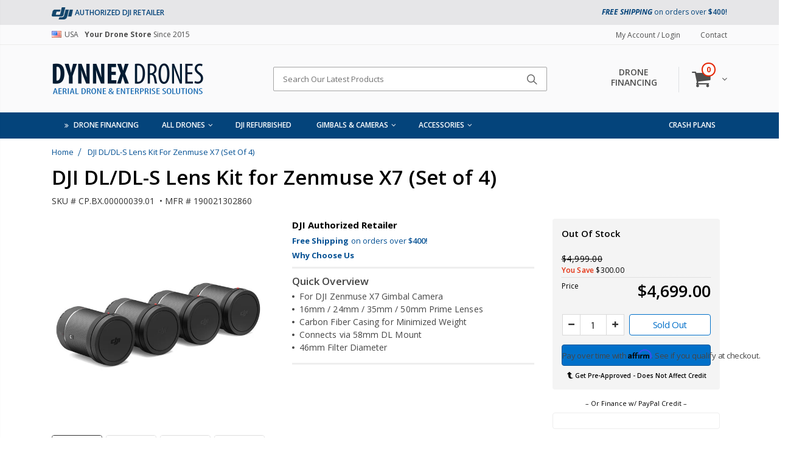

--- FILE ---
content_type: text/html; charset=utf-8
request_url: https://www.dynnexdrones.com/products/dji-dl-dl-s-lens-kit-for-zenmuse-x7-set-of-4-cp-bx-00000039-01
body_size: 35864
content:
<!doctype html>
<!--[if IE 8]><html class="no-js lt-ie9" lang="en"> <![endif]-->
<!--[if IE 9 ]><html class="ie9 no-js"> <![endif]-->
<!--[if (gt IE 9)|!(IE)]><!--> <html class="no-js"> <!--<![endif]-->
<head> 
    <!-- Google Tag Manager -->
<noscript><iframe src="//www.googletagmanager.com/ns.html?id=GTM-M6D55M"
height="0" width="0" style="display:none;visibility:hidden"></iframe></noscript>
<script>(function(w,d,s,l,i){w[l]=w[l]||[];w[l].push({'gtm.start':
new Date().getTime(),event:'gtm.js'});var f=d.getElementsByTagName(s)[0],
j=d.createElement(s),dl=l!='dataLayer'?'&l='+l:'';j.async=true;j.src=
'//www.googletagmanager.com/gtm.js?id='+i+dl;f.parentNode.insertBefore(j,f);
})(window,document,'script','dataLayer','GTM-M6D55M');</script>
<!-- End Google Tag Manager -->

  <!-- Google tag (gtag.js) -->
<script async src="https://www.googletagmanager.com/gtag/js?id=G-YQ4EZVSNCP"></script>
<script>
  window.dataLayer = window.dataLayer || [];
  function gtag(){dataLayer.push(arguments);}
  gtag('js', new Date());

  gtag('config', 'G-YQ4EZVSNCP');
</script>

  <!-- Affirm -->
<script>
_affirm_config = {
   public_api_key:  "AC64A8IUV73XZEHF",
   script:          "https://cdn1.affirm.com/js/v2/affirm.js"
};
(function(l,g,m,e,a,f,b){var d,c=l[m]||{},h=document.createElement(f),n=document.getElementsByTagName(f)[0],k=function(a,b,c){return function(){a[b]._.push([c,arguments])}};c[e]=k(c,e,"set");d=c[e];c[a]={};c[a]._=[];d._=[];c[a][b]=k(c,a,b);a=0;for(b="set add save post open empty reset on off trigger ready setProduct".split(" ");a<b.length;a++)d[b[a]]=k(c,e,b[a]);a=0;for(b=["get","token","url","items"];a<b.length;a++)d[b[a]]=function(){};h.async=!0;h.src=g[f];n.parentNode.insertBefore(h,n);delete g[f];d(g);l[m]=c})(window,_affirm_config,"affirm","checkout","ui","script","ready");
// Use your live public API Key and https://cdn1.affirm.com/js/v2/affirm.js script to point to Affirm production environment.
</script>
<!-- End Affirm -->
  
  <!-- Facebook Site Verification ================================================== -->
  <meta name="facebook-domain-verification" content="4mlkb0015y7whs1vsyfdw394uu8jzn" />
 
  <!-- Google Site Verification ================================================== -->
  <meta name="google-site-verification" content="nMhvsoGRTv8iUb5m-F0fUFLRKlDVTGMC1uG229cgoqk" />

  <!-- Pinterest Site Verification ================================================== -->
  <meta name="p:domain_verify" content="6d3ed22c3a5fff59a8d10355235a1bd6"/>
  
  <!-- Google Font Open Sans Condensed & All Open Sans ================================================== -->
  <link href="https://fonts.googleapis.com/css?family=Open+Sans+Condensed:300,300i,700|Open+Sans:300,300i,400,400i,600,600i,700,700i,800,800i" rel="stylesheet">
  

   <!-- Paypal Script for inline financing logo ================================================== --> 
 <script
    src="https://www.paypal.com/sdk/js?client-id=AXaMQXcFy9lD16b3fEnn5nYh3eg3he2A5x6kElMON_b86IaYQa1aO-PZn5Ww7sTCCl_YxQCbSYVNGsdX&components=messages"
    data-namespace="paypal2">
</script>
  
   <!-- Pass URL Paramitor In Mailto w/ simpleHref ID ================================================== --> 
        <script type="text/javascript">
        document.addEventListener("DOMContentLoaded", function() {
            var simpleHref = document.getElementById("simpleHref");
            simpleHref.href = "mailto:support@dynnexdrones.com?subject=Hi Dynnex Team, I have a question :)&body=%0D%0A%0D%0A" + encodeURIComponent(window.location);
        });
    </script>
  
  
  <!-- Basic page needs ================================================== -->

  <meta charset="utf-8">  
  <meta http-equiv="Content-Type" content="text/html; charset=utf-8"> 
   
  <link rel="shortcut icon" href="//www.dynnexdrones.com/cdn/shop/t/18/assets/favicon.ico?v=13335210744476444371587755009" type="image/png" /> 
  
  <title>DJI DL/DL-S Lens Kit for Zenmuse X7 (Set of 4) - CP.BX.00000039.01 - Dynnex Drones</title>
  

  
  <meta name="description" content="DJI DL/DL-S Lenses are professional prime lenses specially designed for aerial photography. Featured light-weighting carbon fiber casing, those lenses are able to reduce the payload of the gimbal and camera, improving the stability when shooting. - CP.BX.00000039.01">
  

  <!-- Helpers ================================================== -->
  <!-- /snippets/social-meta-tags.liquid -->


  <meta property="og:type" content="product">
  <meta property="og:title" content="DJI DL/DL-S Lens Kit for Zenmuse X7 (Set of 4)">
  
  <meta property="og:image" content="http://www.dynnexdrones.com/cdn/shop/products/DJI_DL_DL-S_Lens_Kit_for_Zenmuse_X7_Set_of_4_CP.BX.00000039.01-Dynnex_Drones_Offers_Drone_Financing-_Number_1_DJI_Authorized_Retailer-1444322167000_1188624_0003_1510328723000_1373413_grande.jpg?v=1571439790">
  <meta property="og:image:secure_url" content="https://www.dynnexdrones.com/cdn/shop/products/DJI_DL_DL-S_Lens_Kit_for_Zenmuse_X7_Set_of_4_CP.BX.00000039.01-Dynnex_Drones_Offers_Drone_Financing-_Number_1_DJI_Authorized_Retailer-1444322167000_1188624_0003_1510328723000_1373413_grande.jpg?v=1571439790">
  
  <meta property="og:image" content="http://www.dynnexdrones.com/cdn/shop/products/DJI_DL_DL-S_Lens_Kit_for_Zenmuse_X7_Set_of_4_CP.BX.00000039.01-Dynnex_Drones_Offers_Drone_Financing-_Number_1_DJI_Authorized_Retailer-1444322167000_1188624_0002_1510328758000_IMG_899548_grande.jpg?v=1571439790">
  <meta property="og:image:secure_url" content="https://www.dynnexdrones.com/cdn/shop/products/DJI_DL_DL-S_Lens_Kit_for_Zenmuse_X7_Set_of_4_CP.BX.00000039.01-Dynnex_Drones_Offers_Drone_Financing-_Number_1_DJI_Authorized_Retailer-1444322167000_1188624_0002_1510328758000_IMG_899548_grande.jpg?v=1571439790">
  
  <meta property="og:image" content="http://www.dynnexdrones.com/cdn/shop/products/DJI_DL_DL-S_Lens_Kit_for_Zenmuse_X7_Set_of_4_CP.BX.00000039.01-Dynnex_Drones_Offers_Drone_Financing-_Number_1_DJI_Authorized_Retailer-1444322167000_1188624_0001_1510328758000_IMG_899549_grande.jpg?v=1571439790">
  <meta property="og:image:secure_url" content="https://www.dynnexdrones.com/cdn/shop/products/DJI_DL_DL-S_Lens_Kit_for_Zenmuse_X7_Set_of_4_CP.BX.00000039.01-Dynnex_Drones_Offers_Drone_Financing-_Number_1_DJI_Authorized_Retailer-1444322167000_1188624_0001_1510328758000_IMG_899549_grande.jpg?v=1571439790">
  
  <meta property="og:price:amount" content="4,699.00">
  <meta property="og:price:currency" content="USD">


  <meta property="og:description" content="DJI DL/DL-S Lenses are professional prime lenses specially designed for aerial photography. Featured light-weighting carbon fiber casing, those lenses are able to reduce the payload of the gimbal and camera, improving the stability when shooting. - CP.BX.00000039.01">

  <meta property="og:url" content="https://www.dynnexdrones.com/products/dji-dl-dl-s-lens-kit-for-zenmuse-x7-set-of-4-cp-bx-00000039-01">
  <meta property="og:site_name" content="Dynnex Drones">





<meta name="twitter:card" content="summary">

  <meta name="twitter:title" content="DJI DL/DL-S Lens Kit for Zenmuse X7 (Set of 4)">
  <meta name="twitter:description" content="[LIST VIEW] For DJI Zenmuse X7 Gimbal Camera 16mm / 24mm / 35mm / 50mm Prime Lenses Carbon Fiber Casing for Minimized Weight Connects via 58mm DL Mount 46mm Filter Diameter [/LIST VIEW] [Product Features] DJI DL/DL-S Lens Kit for Zenmuse X7 DJI DL/DL-S Lenses are professional prime lenses specially designed for aerial photography. Featured light-weighting carbon fiber casing, those lenses are able to reduce the payload of the gimbal and camera, improving the stability when shooting. With the DJI DL mount (diameter: 58mm), the lenses can be mounted onto Zenmuse X7, providing varying focal lengths. When used with Zenmuse X7, the focal length multiplier is 1.5 when taking stills. [/Product Features] [New Tab] What&#39;s Included 1 x DL-S 16mm F2.8 ND ASPH Lens 1 x DL 24mm F2.8 LS ASPH Lens 1 x DL 35mm F2.8 LS ASPH Lens">
  <meta name="twitter:image" content="https://www.dynnexdrones.com/cdn/shop/products/DJI_DL_DL-S_Lens_Kit_for_Zenmuse_X7_Set_of_4_CP.BX.00000039.01-Dynnex_Drones_Offers_Drone_Financing-_Number_1_DJI_Authorized_Retailer-1444322167000_1188624_0003_1510328723000_1373413_medium.jpg?v=1571439790">
  <meta name="twitter:image:width" content="240">
  <meta name="twitter:image:height" content="240">


  <link rel="canonical" href="https://www.dynnexdrones.com/products/dji-dl-dl-s-lens-kit-for-zenmuse-x7-set-of-4-cp-bx-00000039-01"> 
  
  <meta name="viewport" content="width=device-width, initial-scale=1, minimum-scale=1, maximum-scale=1" />
  
  <meta name="theme-color" content="">
  <link href="//www.dynnexdrones.com/cdn/shop/t/18/assets/bootstrap.min.css?v=84493556919941135641587754985" rel="stylesheet" type="text/css" media="all" />
  
  <!-- CSS ==================================================+ -->
  
  <link href="//www.dynnexdrones.com/cdn/shop/t/18/assets/porto-icon.css?v=89867151457677255471587755112" rel="stylesheet" type="text/css" media="all" />
  <link href="//www.dynnexdrones.com/cdn/shop/t/18/assets/font-awesome.min.css?v=55584660431705360781587755010" rel="stylesheet" type="text/css" media="all" />   
  <link href="//www.dynnexdrones.com/cdn/shop/t/18/assets/owl.carousel.min.css?v=106405612012531233011587755108" rel="stylesheet" type="text/css" media="all" /> 
  <link href="//www.dynnexdrones.com/cdn/shop/t/18/assets/effect.css?v=134796640576544713991587755005" rel="stylesheet" type="text/css" media="all" />
  <link href="//www.dynnexdrones.com/cdn/shop/t/18/assets/ultramegamenu.css?v=93411101001490628581587755137" rel="stylesheet" type="text/css" media="all" />
  <link href="//www.dynnexdrones.com/cdn/shop/t/18/assets/magnific-popup.css?v=115107455355608624041587755095" rel="stylesheet" type="text/css" media="all" />
  <link href="//www.dynnexdrones.com/cdn/shop/t/18/assets/styles.scss.css?v=110316034804762603601674755491" rel="stylesheet" type="text/css" media="all" />
<link href="//www.dynnexdrones.com/cdn/shop/t/18/assets/header-type2.css?v=31960191650536962121616654906" rel="stylesheet" type="text/css" media="all" />
  <link href="//www.dynnexdrones.com/cdn/shop/t/18/assets/responsive.css?v=91655077696818318251587755120" rel="stylesheet" type="text/css" media="all" />
  
  <link href="//www.dynnexdrones.com/cdn/shop/t/18/assets/jquery.fancybox.css?v=89610375720255671161587755072" rel="stylesheet" type="text/css" media="all" /> 
   
  <link href="//www.dynnexdrones.com/cdn/shop/t/18/assets/animate.css?v=46562366335879635691587754954" rel="stylesheet" type="text/css" media="all" />
  
  <link href="//www.dynnexdrones.com/cdn/shop/t/18/assets/color-config.scss.css?v=162281700077535966311674755491" rel="stylesheet" type="text/css" media="all" />
  
  <link href="//www.dynnexdrones.com/cdn/shop/t/18/assets/new-style.css?v=77386720481950793071621424805" rel="stylesheet" type="text/css" media="all" />
  
  
  
  <link href="//www.dynnexdrones.com/cdn/shop/t/18/assets/layout_1280.css?v=140197014703758650681616652929" rel="stylesheet" type="text/css" media="all" /> 
  
  
  <link href="//www.dynnexdrones.com/cdn/shop/t/18/assets/disable_border_radius.css?v=68078669541972398031616655236" rel="stylesheet" type="text/css" media="all" />
  <!-- CUSTOM DRONE -->
  <link href="//www.dynnexdrones.com/cdn/shop/t/18/assets/custom_style_drone.css?v=21501463425252021541619697883" rel="stylesheet" type="text/css" media="all" />
  <link href="//www.dynnexdrones.com/cdn/shop/t/18/assets/custom_style_drone_2.css?v=75139334703421308071621423363" rel="stylesheet" type="text/css" media="all" />
  <!-- END CUSTOM DRONE -->
  <!-- Header hook for plugins ================================================== -->
  <script>window.performance && window.performance.mark && window.performance.mark('shopify.content_for_header.start');</script><meta id="shopify-digital-wallet" name="shopify-digital-wallet" content="/13777807/digital_wallets/dialog">
<meta name="shopify-checkout-api-token" content="6d044c192c5b6eeaf22c5eeb303779a5">
<meta id="in-context-paypal-metadata" data-shop-id="13777807" data-venmo-supported="true" data-environment="production" data-locale="en_US" data-paypal-v4="true" data-currency="USD">
<link rel="alternate" type="application/json+oembed" href="https://www.dynnexdrones.com/products/dji-dl-dl-s-lens-kit-for-zenmuse-x7-set-of-4-cp-bx-00000039-01.oembed">
<script async="async" src="/checkouts/internal/preloads.js?locale=en-US"></script>
<script id="shopify-features" type="application/json">{"accessToken":"6d044c192c5b6eeaf22c5eeb303779a5","betas":["rich-media-storefront-analytics"],"domain":"www.dynnexdrones.com","predictiveSearch":true,"shopId":13777807,"locale":"en"}</script>
<script>var Shopify = Shopify || {};
Shopify.shop = "estore-drones.myshopify.com";
Shopify.locale = "en";
Shopify.currency = {"active":"USD","rate":"1.0"};
Shopify.country = "US";
Shopify.theme = {"name":"Dev - Dynnex Drones Theme 3.0","id":79710486595,"schema_name":"Porto","schema_version":"2.2.0","theme_store_id":null,"role":"main"};
Shopify.theme.handle = "null";
Shopify.theme.style = {"id":null,"handle":null};
Shopify.cdnHost = "www.dynnexdrones.com/cdn";
Shopify.routes = Shopify.routes || {};
Shopify.routes.root = "/";</script>
<script type="module">!function(o){(o.Shopify=o.Shopify||{}).modules=!0}(window);</script>
<script>!function(o){function n(){var o=[];function n(){o.push(Array.prototype.slice.apply(arguments))}return n.q=o,n}var t=o.Shopify=o.Shopify||{};t.loadFeatures=n(),t.autoloadFeatures=n()}(window);</script>
<script id="shop-js-analytics" type="application/json">{"pageType":"product"}</script>
<script defer="defer" async type="module" src="//www.dynnexdrones.com/cdn/shopifycloud/shop-js/modules/v2/client.init-shop-cart-sync_BdyHc3Nr.en.esm.js"></script>
<script defer="defer" async type="module" src="//www.dynnexdrones.com/cdn/shopifycloud/shop-js/modules/v2/chunk.common_Daul8nwZ.esm.js"></script>
<script type="module">
  await import("//www.dynnexdrones.com/cdn/shopifycloud/shop-js/modules/v2/client.init-shop-cart-sync_BdyHc3Nr.en.esm.js");
await import("//www.dynnexdrones.com/cdn/shopifycloud/shop-js/modules/v2/chunk.common_Daul8nwZ.esm.js");

  window.Shopify.SignInWithShop?.initShopCartSync?.({"fedCMEnabled":true,"windoidEnabled":true});

</script>
<script>(function() {
  var isLoaded = false;
  function asyncLoad() {
    if (isLoaded) return;
    isLoaded = true;
    var urls = ["https:\/\/formbuilder.hulkapps.com\/skeletopapp.js?shop=estore-drones.myshopify.com","https:\/\/chimpstatic.com\/mcjs-connected\/js\/users\/ce17eb1824b00d1623ab689da\/551024e2aac00ee16a97a287f.js?shop=estore-drones.myshopify.com","https:\/\/cdn1.stamped.io\/files\/widget.min.js?shop=estore-drones.myshopify.com","https:\/\/cdn.shopify.com\/s\/files\/1\/1377\/7807\/t\/18\/assets\/affirmShopify.js?v=1621611684\u0026shop=estore-drones.myshopify.com","https:\/\/a.mailmunch.co\/widgets\/site-665955-81c366e6774a5a68e2b37176c456d8b6e0b3c114.js?shop=estore-drones.myshopify.com"];
    for (var i = 0; i < urls.length; i++) {
      var s = document.createElement('script');
      s.type = 'text/javascript';
      s.async = true;
      s.src = urls[i];
      var x = document.getElementsByTagName('script')[0];
      x.parentNode.insertBefore(s, x);
    }
  };
  if(window.attachEvent) {
    window.attachEvent('onload', asyncLoad);
  } else {
    window.addEventListener('load', asyncLoad, false);
  }
})();</script>
<script id="__st">var __st={"a":13777807,"offset":-18000,"reqid":"ba97cef5-24f9-40f7-9649-66b48d12e721-1768973997","pageurl":"www.dynnexdrones.com\/products\/dji-dl-dl-s-lens-kit-for-zenmuse-x7-set-of-4-cp-bx-00000039-01","u":"858ddf7d1609","p":"product","rtyp":"product","rid":2017021722691};</script>
<script>window.ShopifyPaypalV4VisibilityTracking = true;</script>
<script id="captcha-bootstrap">!function(){'use strict';const t='contact',e='account',n='new_comment',o=[[t,t],['blogs',n],['comments',n],[t,'customer']],c=[[e,'customer_login'],[e,'guest_login'],[e,'recover_customer_password'],[e,'create_customer']],r=t=>t.map((([t,e])=>`form[action*='/${t}']:not([data-nocaptcha='true']) input[name='form_type'][value='${e}']`)).join(','),a=t=>()=>t?[...document.querySelectorAll(t)].map((t=>t.form)):[];function s(){const t=[...o],e=r(t);return a(e)}const i='password',u='form_key',d=['recaptcha-v3-token','g-recaptcha-response','h-captcha-response',i],f=()=>{try{return window.sessionStorage}catch{return}},m='__shopify_v',_=t=>t.elements[u];function p(t,e,n=!1){try{const o=window.sessionStorage,c=JSON.parse(o.getItem(e)),{data:r}=function(t){const{data:e,action:n}=t;return t[m]||n?{data:e,action:n}:{data:t,action:n}}(c);for(const[e,n]of Object.entries(r))t.elements[e]&&(t.elements[e].value=n);n&&o.removeItem(e)}catch(o){console.error('form repopulation failed',{error:o})}}const l='form_type',E='cptcha';function T(t){t.dataset[E]=!0}const w=window,h=w.document,L='Shopify',v='ce_forms',y='captcha';let A=!1;((t,e)=>{const n=(g='f06e6c50-85a8-45c8-87d0-21a2b65856fe',I='https://cdn.shopify.com/shopifycloud/storefront-forms-hcaptcha/ce_storefront_forms_captcha_hcaptcha.v1.5.2.iife.js',D={infoText:'Protected by hCaptcha',privacyText:'Privacy',termsText:'Terms'},(t,e,n)=>{const o=w[L][v],c=o.bindForm;if(c)return c(t,g,e,D).then(n);var r;o.q.push([[t,g,e,D],n]),r=I,A||(h.body.append(Object.assign(h.createElement('script'),{id:'captcha-provider',async:!0,src:r})),A=!0)});var g,I,D;w[L]=w[L]||{},w[L][v]=w[L][v]||{},w[L][v].q=[],w[L][y]=w[L][y]||{},w[L][y].protect=function(t,e){n(t,void 0,e),T(t)},Object.freeze(w[L][y]),function(t,e,n,w,h,L){const[v,y,A,g]=function(t,e,n){const i=e?o:[],u=t?c:[],d=[...i,...u],f=r(d),m=r(i),_=r(d.filter((([t,e])=>n.includes(e))));return[a(f),a(m),a(_),s()]}(w,h,L),I=t=>{const e=t.target;return e instanceof HTMLFormElement?e:e&&e.form},D=t=>v().includes(t);t.addEventListener('submit',(t=>{const e=I(t);if(!e)return;const n=D(e)&&!e.dataset.hcaptchaBound&&!e.dataset.recaptchaBound,o=_(e),c=g().includes(e)&&(!o||!o.value);(n||c)&&t.preventDefault(),c&&!n&&(function(t){try{if(!f())return;!function(t){const e=f();if(!e)return;const n=_(t);if(!n)return;const o=n.value;o&&e.removeItem(o)}(t);const e=Array.from(Array(32),(()=>Math.random().toString(36)[2])).join('');!function(t,e){_(t)||t.append(Object.assign(document.createElement('input'),{type:'hidden',name:u})),t.elements[u].value=e}(t,e),function(t,e){const n=f();if(!n)return;const o=[...t.querySelectorAll(`input[type='${i}']`)].map((({name:t})=>t)),c=[...d,...o],r={};for(const[a,s]of new FormData(t).entries())c.includes(a)||(r[a]=s);n.setItem(e,JSON.stringify({[m]:1,action:t.action,data:r}))}(t,e)}catch(e){console.error('failed to persist form',e)}}(e),e.submit())}));const S=(t,e)=>{t&&!t.dataset[E]&&(n(t,e.some((e=>e===t))),T(t))};for(const o of['focusin','change'])t.addEventListener(o,(t=>{const e=I(t);D(e)&&S(e,y())}));const B=e.get('form_key'),M=e.get(l),P=B&&M;t.addEventListener('DOMContentLoaded',(()=>{const t=y();if(P)for(const e of t)e.elements[l].value===M&&p(e,B);[...new Set([...A(),...v().filter((t=>'true'===t.dataset.shopifyCaptcha))])].forEach((e=>S(e,t)))}))}(h,new URLSearchParams(w.location.search),n,t,e,['guest_login'])})(!0,!0)}();</script>
<script integrity="sha256-4kQ18oKyAcykRKYeNunJcIwy7WH5gtpwJnB7kiuLZ1E=" data-source-attribution="shopify.loadfeatures" defer="defer" src="//www.dynnexdrones.com/cdn/shopifycloud/storefront/assets/storefront/load_feature-a0a9edcb.js" crossorigin="anonymous"></script>
<script data-source-attribution="shopify.dynamic_checkout.dynamic.init">var Shopify=Shopify||{};Shopify.PaymentButton=Shopify.PaymentButton||{isStorefrontPortableWallets:!0,init:function(){window.Shopify.PaymentButton.init=function(){};var t=document.createElement("script");t.src="https://www.dynnexdrones.com/cdn/shopifycloud/portable-wallets/latest/portable-wallets.en.js",t.type="module",document.head.appendChild(t)}};
</script>
<script data-source-attribution="shopify.dynamic_checkout.buyer_consent">
  function portableWalletsHideBuyerConsent(e){var t=document.getElementById("shopify-buyer-consent"),n=document.getElementById("shopify-subscription-policy-button");t&&n&&(t.classList.add("hidden"),t.setAttribute("aria-hidden","true"),n.removeEventListener("click",e))}function portableWalletsShowBuyerConsent(e){var t=document.getElementById("shopify-buyer-consent"),n=document.getElementById("shopify-subscription-policy-button");t&&n&&(t.classList.remove("hidden"),t.removeAttribute("aria-hidden"),n.addEventListener("click",e))}window.Shopify?.PaymentButton&&(window.Shopify.PaymentButton.hideBuyerConsent=portableWalletsHideBuyerConsent,window.Shopify.PaymentButton.showBuyerConsent=portableWalletsShowBuyerConsent);
</script>
<script data-source-attribution="shopify.dynamic_checkout.cart.bootstrap">document.addEventListener("DOMContentLoaded",(function(){function t(){return document.querySelector("shopify-accelerated-checkout-cart, shopify-accelerated-checkout")}if(t())Shopify.PaymentButton.init();else{new MutationObserver((function(e,n){t()&&(Shopify.PaymentButton.init(),n.disconnect())})).observe(document.body,{childList:!0,subtree:!0})}}));
</script>
<link id="shopify-accelerated-checkout-styles" rel="stylesheet" media="screen" href="https://www.dynnexdrones.com/cdn/shopifycloud/portable-wallets/latest/accelerated-checkout-backwards-compat.css" crossorigin="anonymous">
<style id="shopify-accelerated-checkout-cart">
        #shopify-buyer-consent {
  margin-top: 1em;
  display: inline-block;
  width: 100%;
}

#shopify-buyer-consent.hidden {
  display: none;
}

#shopify-subscription-policy-button {
  background: none;
  border: none;
  padding: 0;
  text-decoration: underline;
  font-size: inherit;
  cursor: pointer;
}

#shopify-subscription-policy-button::before {
  box-shadow: none;
}

      </style>

<script>window.performance && window.performance.mark && window.performance.mark('shopify.content_for_header.end');</script>

<script>window.BOLD = window.BOLD || {};
    window.BOLD.common = window.BOLD.common || {};
    window.BOLD.common.Shopify = window.BOLD.common.Shopify || {};
    window.BOLD.common.Shopify.shop = {
      domain: 'www.dynnexdrones.com',
      permanent_domain: 'estore-drones.myshopify.com',
      url: 'https://www.dynnexdrones.com',
      secure_url: 'https://www.dynnexdrones.com',
      money_format: "${{amount}}",
      currency: "USD"
    };
    window.BOLD.common.Shopify.customer = {
      id: null,
      tags: null,
    };
    window.BOLD.common.Shopify.cart = {"note":null,"attributes":{},"original_total_price":0,"total_price":0,"total_discount":0,"total_weight":0.0,"item_count":0,"items":[],"requires_shipping":false,"currency":"USD","items_subtotal_price":0,"cart_level_discount_applications":[],"checkout_charge_amount":0};
    window.BOLD.common.template = 'product';window.BOLD.common.Shopify.formatMoney = function(money, format) {
        function n(t, e) {
            return "undefined" == typeof t ? e : t
        }
        function r(t, e, r, i) {
            if (e = n(e, 2),
                r = n(r, ","),
                i = n(i, "."),
            isNaN(t) || null == t)
                return 0;
            t = (t / 100).toFixed(e);
            var o = t.split(".")
                , a = o[0].replace(/(\d)(?=(\d\d\d)+(?!\d))/g, "$1" + r)
                , s = o[1] ? i + o[1] : "";
            return a + s
        }
        "string" == typeof money && (money = money.replace(".", ""));
        var i = ""
            , o = /\{\{\s*(\w+)\s*\}\}/
            , a = format || window.BOLD.common.Shopify.shop.money_format || window.Shopify.money_format || "$ {{ amount }}";
        switch (a.match(o)[1]) {
            case "amount":
                i = r(money, 2, ",", ".");
                break;
            case "amount_no_decimals":
                i = r(money, 0, ",", ".");
                break;
            case "amount_with_comma_separator":
                i = r(money, 2, ".", ",");
                break;
            case "amount_no_decimals_with_comma_separator":
                i = r(money, 0, ".", ",");
                break;
            case "amount_with_space_separator":
                i = r(money, 2, " ", ",");
                break;
            case "amount_no_decimals_with_space_separator":
                i = r(money, 0, " ", ",");
                break;
            case "amount_with_apostrophe_separator":
                i = r(money, 2, "'", ".");
                break;
        }
        return a.replace(o, i);
    };
    window.BOLD.common.Shopify.saveProduct = function (handle, product) {
      if (typeof handle === 'string' && typeof window.BOLD.common.Shopify.products[handle] === 'undefined') {
        if (typeof product === 'number') {
          window.BOLD.common.Shopify.handles[product] = handle;
          product = { id: product };
        }
        window.BOLD.common.Shopify.products[handle] = product;
      }
    };
    window.BOLD.common.Shopify.saveVariant = function (variant_id, variant) {
      if (typeof variant_id === 'number' && typeof window.BOLD.common.Shopify.variants[variant_id] === 'undefined') {
        window.BOLD.common.Shopify.variants[variant_id] = variant;
      }
    };window.BOLD.common.Shopify.products = window.BOLD.common.Shopify.products || {};
    window.BOLD.common.Shopify.variants = window.BOLD.common.Shopify.variants || {};
    window.BOLD.common.Shopify.handles = window.BOLD.common.Shopify.handles || {};window.BOLD.common.Shopify.handle = "dji-dl-dl-s-lens-kit-for-zenmuse-x7-set-of-4-cp-bx-00000039-01"
window.BOLD.common.Shopify.saveProduct("dji-dl-dl-s-lens-kit-for-zenmuse-x7-set-of-4-cp-bx-00000039-01", 2017021722691);window.BOLD.common.Shopify.saveVariant(18600689664067, { product_id: 2017021722691, product_handle: "dji-dl-dl-s-lens-kit-for-zenmuse-x7-set-of-4-cp-bx-00000039-01", price: 469900, group_id: '', csp_metafield: {}});window.BOLD.apps_installed = {"Product Upsell":3} || {};window.BOLD.common.Shopify.metafields = window.BOLD.common.Shopify.metafields || {};window.BOLD.common.Shopify.metafields["bold_rp"] = {};window.BOLD.common.Shopify.metafields["bold_csp_defaults"] = {};window.BOLD.common.cacheParams = window.BOLD.common.cacheParams || {};
</script><link href="//www.dynnexdrones.com/cdn/shop/t/18/assets/bold-upsell.css?v=105204675957360408621619888074" rel="stylesheet" type="text/css" media="all" />
<link href="//www.dynnexdrones.com/cdn/shop/t/18/assets/bold-upsell-custom.css?v=150135899998303055901587754983" rel="stylesheet" type="text/css" media="all" /><!-- /snippets/oldIE-js.liquid -->


<!--[if lt IE 9]>
<script src="//cdnjs.cloudflare.com/ajax/libs/html5shiv/3.7.2/html5shiv.min.js" type="text/javascript"></script>
<script src="//www.dynnexdrones.com/cdn/shop/t/18/assets/respond.min.js?v=52248677837542619231587755119" type="text/javascript"></script>
<link href="//www.dynnexdrones.com/cdn/shop/t/18/assets/respond-proxy.html" id="respond-proxy" rel="respond-proxy" />
<link href="//www.dynnexdrones.com/search?q=72f479e7cab90f4f228e43f68cb06204" id="respond-redirect" rel="respond-redirect" />
<script src="//www.dynnexdrones.com/search?q=72f479e7cab90f4f228e43f68cb06204" type="text/javascript"></script>
<![endif]-->



  <script src="//www.dynnexdrones.com/cdn/shop/t/18/assets/vendor.js?v=113621509916466055761587755137" type="text/javascript"></script>
  <script src="//www.dynnexdrones.com/cdn/shop/t/18/assets/bootstrap.min.js?v=135618559580299884151587754986" type="text/javascript"></script> 
  
  
  <link href="//fonts.googleapis.com/css?family='Open Sans', sans-serif:300italic,400italic,600italic,700italic,800italic,700,300,600,800,400&amp;subset=cyrillic-ext,greek-ext,latin,latin-ext,cyrillic,greek,vietnamese" rel='stylesheet' type='text/css'>
  
  
  <link href="//fonts.googleapis.com/css?family='Open Sans', sans-serif:300italic,400italic,600italic,700italic,800italic,700,300,600,800,400&amp;subset=cyrillic-ext,greek-ext,latin,latin-ext,cyrillic,greek,vietnamese" rel='stylesheet' type='text/css'>
  
  
  <link href="//fonts.googleapis.com/css?family='Open Sans', sans-serif:300italic,400italic,500italic,600italic,700italic,800italic,700,300,600,800,400,500&amp;subset=cyrillic-ext,greek-ext,latin,latin-ext,cyrillic,greek,vietnamese" rel='stylesheet' type='text/css'>
  
  <script type="text/javascript">
    var productsObj = {};  
    var swatch_color_type = 3; 
    var product_swatch_size = 'size-small'; 
    var product_swatch_setting = '2'; 
    var asset_url = '//www.dynnexdrones.com/cdn/shop/t/18/assets//?v=9215';
    var money_format = '<span class="money">${{amount}}</span>';
    var multi_language = false;
  </script> 
  <script src="//www.dynnexdrones.com/cdn/shop/t/18/assets/lang2.js?v=156760258674451541711587755075" type="text/javascript"></script>
<script>
  var translator = {
    current_lang : jQuery.cookie("language"),
    init: function() {
      translator.updateStyling();	 
      translator.updateLangSwitcher();
    },
    updateStyling: function() {
        var style;
        if (translator.isLang2()) {
          style = "<style>*[data-translate] {visibility:hidden} .lang1 {display:none}</style>";          
        } else {
          style = "<style>*[data-translate] {visibility:visible} .lang2 {display:none}</style>";
        }
        jQuery('head').append(style);
    },
    updateLangSwitcher: function() { 
      if (translator.isLang2()) {
        jQuery(".current-language span").removeClass('active');
        jQuery(".current-language span[class=lang-2]").addClass("active");
      }
    },
    getTextToTranslate: function(selector) {
      var result = window.lang2;
      var params;
      if (selector.indexOf("|") > 0) {
        var devideList = selector.split("|");
        selector = devideList[0];
        params = devideList[1].split(",");
      }

      var selectorArr = selector.split('.');
      if (selectorArr) {
        for (var i = 0; i < selectorArr.length; i++) {
            result = result[selectorArr[i]];
        }
      } else {
        result = result[selector];
      }
      if (result && result.one && result.other) {
        var countEqual1 = true;
        for (var i = 0; i < params.length; i++) {
          if (params[i].indexOf("count") >= 0) {
            variables = params[i].split(":");
            if (variables.length>1) {
              var count = variables[1];
              if (count > 1) {
                countEqual1 = false;
              }
            }
          }
        } 
        if (countEqual1) {
          result = result.one;
        } else {
          result = result.other;
        }
      } 
      
      if (params && params.length>0) {
        result = result.replace(/{{\s*/g, "{{");
        result = result.replace(/\s*}}/g, "}}");
        for (var i = 0; i < params.length; i++) {
          variables = params[i].split(":");
          if (variables.length>1) {
            result = result.replace("{{"+variables[0]+"}}", variables[1]);
          }          
        }
      }
      

      return result;
    },
    isLang2: function() {
      return translator.current_lang && translator.current_lang == 2;
    }, 
    doTranslate: function(blockSelector) {
      if (translator.isLang2()) {
        jQuery(blockSelector + " [data-translate]").each(function(e) {          
          var item = jQuery(this);
          var selector = item.attr("data-translate");
          var text = translator.getTextToTranslate(selector); 
          if (item.attr("translate-item")) {
            var attribute = item.attr("translate-item");
            if (attribute == 'blog-date-author') {
              item.html(text);
            } else if (attribute!="") {            
              item.attr(attribute,text);
            }
          } else if (item.is("input")) { 
            if(item.is("input[type=search]")){
            	item.attr("placeholder", text);
            }else{
            	item.val(text);
            }
            
          } else {
            item.text(text);
          }
          item.css("visibility","visible");
        });
      }
    }   
  };
  translator.init(); 
  jQuery(document).ready(function() {     
    jQuery('.select-language a').on('click', function(){ 
      var value = jQuery(this).data('lang');
      jQuery.cookie('language', value, {expires:10, path:'/'});
      location.reload();
    });
  	translator.doTranslate("body");
  });
</script>
  <style>
     
    
    .header-container { 
    border-top-width: 3px; 
}
.main-section-header .top-links-container {
    padding: 3px 0 3px; 
}
.header-container.type2 .top-links-container span.split {
    display: none;
}
.header-container.type2 .top-links-container .links li {
    border: 0;
}
.header-container.type2 .header .custom-block { 
    text-align: left;
    font-size: 11px;
    height: 42px;
    line-height: 1;
    border-right: solid 1px #dde0e2;
    padding-right: 35px;
}
.header-container .search-area .search-extended { 
    border-radius: 2px !important;
margin-left: 20%;
}
.searchform .searchsubmit:after {
content: "\e884";
}
.top-navigation li.level0 a.level-top {
padding: 15px 16px 16px;
}
.template-index .header-container.type2 .header-wrapper { 
    margin-bottom: 10px;
}
.category-products .products-grid .item .item-area .product-image-area a.quickview-icon {
    background-color: #2b2b2d;
}
.main-container{
padding-bottom: 0px;
}
.main-section-header .links li{
border-color: #ccc;
}
.slideshow-section .slideshow .owl-dots { 
    bottom: 27px; 
}
.slideshow-section .slideshow .owl-nav div{
top: 42%;
}
.main-container h3.title-widget {
    line-height: 42px; 
    text-transform: uppercase;
    text-align: center;
    font-size: 17px;
    font-weight: 700;
    padding-bottom: 8px;
    margin-bottom: 0;
background: none;
font-family: 'Open Sans';
letter-spacing: 0;
} 
.custom-support i {
    text-align: center; 
    width: auto;
    height: auto;
    border-radius: 0;
    padding-bottom: 14px;
    display: inline-block;
} 
.custom-support .content{
margin-left: 0;
}
.custom-support .col-md-4 i{
border: 0 !important;
    float: none;
}
.custom-support .col-md-4{
text-align: center;
}
.custom-support i {
    text-align: center; 
    width: auto;
    height: auto;
    border-radius: 0;
    padding-bottom: 14px;
    display: inline-block;
    font-size: 40px;
}
.custom-support .content h2 {
    margin: 0;
    font-weight: 600;
    text-transform: uppercase;
    font-size: 16px; 
    line-height: 22px;
}
.custom-support .content em {
    font-weight: 300;
    font-style: normal;
    margin-bottom: 15px;
    display: block; 
    font-size: 14px;
    line-height: 22px;
}
.custom-support .content p {
    font-size: 13px;
    line-height: 24px; 
}
.parallax-wrapper .parallax .parallax-slider .owl-carousel .owl-stage-outer .item h2 {
    font-size: 36px;
    font-family: 'Oswald';
    font-weight: 400;
    text-transform: uppercase;
    margin-bottom: 20px;
    margin-top: 10px;
    color: #fff;
    line-height: 1;
}
.parallax-wrapper .parallax .parallax-slider .owl-carousel .owl-stage-outer .item a {
    font-size: 13px;
    font-family: 'Oswald';
    text-transform: uppercase;
    color: #fff;
    line-height: 1;
    letter-spacing: 0.05em;
    padding: 17px 33px;
    border-radius: 3px !important;
    background-color: #2b2b2d;
    box-shadow: none;
    display: inline-block;
}
.parallax-wrapper .parallax .overlay{
display: none;
}
.featured-brands .owl-carousel{
    padding: 10px 70px;
}
.featured-brands .owl-nav div {
    position: absolute;
    top: calc(50% - 15px);
    background: none;
    color: #3a3a3c;
    font-size: 22px;
    padding: 0;
    margin: 0;
}
.featured-brands .owl-nav div.owl-prev {
    left: 0;
}
.featured-brands .owl-nav div.owl-next {
    right: 0;
}
.featured-brands .owl-nav{
top: auto;
right: auto;
position: static;
}
.featured-brands{
margin-bottom: 25px;
}
.footer-wrapper .footer-middle .footer-ribbon{
z-index: 2;
}
.footer-wrapper .footer-middle .block-bottom {
    border-top: 1px solid #3d3d38;
    text-align: left;
    padding: 27px 0;
    overflow: hidden;
    margin-top: 32px;
}
.footer-wrapper .footer-middle .working span {
    text-transform: uppercase;
    font-size: 13px;
    letter-spacing: 0.005em;
    line-height: 18px;
}
.footer-wrapper .footer-middle ul.footer-list li {
    position: relative;
    padding: 6px 0;
    line-height: 1;
    display: block;
}
.footer-wrapper .footer-middle {
    padding: 24px 0;
    font-size: 13px;
    position: relative;
}
.footer-wrapper .footer-top{
padding-bottom: 0px;
}
.footer-wrapper .footer-middle ul.contact-info b {
    font-weight: 400;
    font-size: 13px;
    margin-bottom: 7px;
    display: inline-block;
}
.footer-wrapper .footer-middle ul.contact-info li p{
line-height: 1;
}
.footer-wrapper .footer-middle ul.contact-info li {
    padding: 12px 0;
}
.footer-wrapper .footer-middle ul.contact-info li:first-child {
    padding-top: 0;
}
.footer-wrapper .footer-top .input-group input {
    background-color: #fff;
    color: #686865;
    height: 48px;
    border: none;
    font-size: 14px;
    padding-left: 15px;
    float: left;
    max-width: 375px;
    width: 90%;
    border-radius: 30px 0 0 30px !important;
    padding-right: 105px;
    margin-right: 22px;
    margin-bottom: 0;
}
.footer-wrapper .footer-top .input-group button {
    float: left;
    width: 120px;
    margin-left: -120px;
    line-height: 48px;
    padding: 0 12px;
    text-transform: uppercase;
    border-radius: 0 30px 30px 0 !important;
}
.footer-wrapper .footer-top .footer-top-inner {
    border-bottom: 1px solid #3d3d38;
}
.footer_2 .input-group button{
border-left: 0;
}
.header-container.type21 .main-nav .main-top-nav{
border-radius: 0;
}
.header-container .search-area .form-search{
border-radius: 20px !important;
}
.homepage-bar{
border-top: 0;
}
.homepage-bar [class^="col-md-"]{
border-left: 0;
}
.homepage-bar .col-md-4 .text-area h3 {
    margin: 0;
    font-size: 14px;
    font-weight: 600;
    line-height: 19px;
}
.owl-dots {
    top: auto;
    bottom: -35px;
    left: 5px;
    position: absolute;
    right: 5px;
    text-align: center;
    margin: 0;
}
.owl-dots .owl-dot span {
    width: 11px;
    height: 3px;
    background: #a0a09f;
    margin: 5px 7px;
    border-radius: 20px !important;
    display: block;
}
.box_product{
padding-bottom: 60px;
}
.header-container .search-area .form-search input{
border-radius: 20px 0 0 20px !important;
} 
.banner_grid .row {margin: 0 -15px !important;}
.banner_grid [class^="col-sm-"]{
padding-left: 15px !important;
padding-right: 15px !important;
padding-bottom: 0 !important;
} 
.product-view .product-shop .actions a.link-wishlist, .product-view .product-shop .actions a.link-compare { 
    width: 43px;
    height: 43px;
    line-height: 41px;
}
.product-view .product-shop .middle-product-detail .product-type-data .price-box .price{
font-family: 'Oswald';
}
.product-view .product-shop .actions .add-to-links li a.link-wishlist{
background: none;
}
.template-product .product-view .add-to-links .link-wishlist i:before {
    content: '\e889';
}
.html_sidebar h5 {
    font-family: 'Open Sans' !important;
    font-weight: 600 !important;
    font-size: 14px !important;
    color: #7a7d82 !important;
    letter-spacing: 0.022em;
    padding: 0 20px;
}
.main-container .main-wrapper{
padding-bottom: 80px;
}
.template-index .main-container .main-wrapper, .template-product .main-container .main-wrapper{
padding-bottom: 0;
}
.main-container .pagenav-wrap .pagination .pagination-page li a:hover{
background: transparent;
    color: inherit;
    border-color: #ccc;
}
.main-container .pagenav-wrap .pagination .pagination-page li.active span{
background: transparent;
    color: inherit;
}
.pagination-page li.text i.icon-right-dir:before{
    content: '\e81a';
}
.main-container .pagenav-wrap .pagination .pagination-page li.text a:hover, .main-container .pagenav-wrap .pagination-search .pagination-page li.text a:hover{
    color: inherit;
}
.product-view .product-options-bottom {
    border-bottom: 1px solid #ebebeb;
}
.template-blog .blog-wrapper .owl-dots{
    bottom: 0;
}
.owl-dots .owl-dot.active span{
    background-color: #2b2b2d;
}
.featured-brands .owl-nav i{
    color: #3a3a3c;
}
.featured-brands .owl-nav i.icon-chevron-left:before{
    content: "\e829";
}
.featured-brands .owl-nav i.icon-chevron-right:before{
    content: "\e828";
}
.footer-wrapper .footer-top .input-group button:hover{
    opacity: 1;
}
    @media(max-width: 767px){
.homepage-bar [class^="col-md-"]{
text-align: left;
}
.sticky-product .sticky-detail{
width: 70%;
}
.header-container.type21 .mini-cart .icon-cart-header:after{
right: 10px;
}
.banner_grid .row{
margin: 0 -5px !important;
}
.banner_grid [class^="col-sm-"]{
padding:0 5px !important;
margin-bottom: 15px !important;
}
.banner_grid a.image-link{
margin: 0 !important;
}
}
@media(min-width: 768px){
.footer-wrapper .footer-middle ul.footer-list .item {
width: 50%;
}
}
@media(max-width: 991px){
.header-container.type21 .search-area .search-icon{
font-size: 19px;
}
.header-container.type21 .mini-cart{
margin-left: 0;
}
}
  </style>  



<link href="https://monorail-edge.shopifysvc.com" rel="dns-prefetch">
<script>(function(){if ("sendBeacon" in navigator && "performance" in window) {try {var session_token_from_headers = performance.getEntriesByType('navigation')[0].serverTiming.find(x => x.name == '_s').description;} catch {var session_token_from_headers = undefined;}var session_cookie_matches = document.cookie.match(/_shopify_s=([^;]*)/);var session_token_from_cookie = session_cookie_matches && session_cookie_matches.length === 2 ? session_cookie_matches[1] : "";var session_token = session_token_from_headers || session_token_from_cookie || "";function handle_abandonment_event(e) {var entries = performance.getEntries().filter(function(entry) {return /monorail-edge.shopifysvc.com/.test(entry.name);});if (!window.abandonment_tracked && entries.length === 0) {window.abandonment_tracked = true;var currentMs = Date.now();var navigation_start = performance.timing.navigationStart;var payload = {shop_id: 13777807,url: window.location.href,navigation_start,duration: currentMs - navigation_start,session_token,page_type: "product"};window.navigator.sendBeacon("https://monorail-edge.shopifysvc.com/v1/produce", JSON.stringify({schema_id: "online_store_buyer_site_abandonment/1.1",payload: payload,metadata: {event_created_at_ms: currentMs,event_sent_at_ms: currentMs}}));}}window.addEventListener('pagehide', handle_abandonment_event);}}());</script>
<script id="web-pixels-manager-setup">(function e(e,d,r,n,o){if(void 0===o&&(o={}),!Boolean(null===(a=null===(i=window.Shopify)||void 0===i?void 0:i.analytics)||void 0===a?void 0:a.replayQueue)){var i,a;window.Shopify=window.Shopify||{};var t=window.Shopify;t.analytics=t.analytics||{};var s=t.analytics;s.replayQueue=[],s.publish=function(e,d,r){return s.replayQueue.push([e,d,r]),!0};try{self.performance.mark("wpm:start")}catch(e){}var l=function(){var e={modern:/Edge?\/(1{2}[4-9]|1[2-9]\d|[2-9]\d{2}|\d{4,})\.\d+(\.\d+|)|Firefox\/(1{2}[4-9]|1[2-9]\d|[2-9]\d{2}|\d{4,})\.\d+(\.\d+|)|Chrom(ium|e)\/(9{2}|\d{3,})\.\d+(\.\d+|)|(Maci|X1{2}).+ Version\/(15\.\d+|(1[6-9]|[2-9]\d|\d{3,})\.\d+)([,.]\d+|)( \(\w+\)|)( Mobile\/\w+|) Safari\/|Chrome.+OPR\/(9{2}|\d{3,})\.\d+\.\d+|(CPU[ +]OS|iPhone[ +]OS|CPU[ +]iPhone|CPU IPhone OS|CPU iPad OS)[ +]+(15[._]\d+|(1[6-9]|[2-9]\d|\d{3,})[._]\d+)([._]\d+|)|Android:?[ /-](13[3-9]|1[4-9]\d|[2-9]\d{2}|\d{4,})(\.\d+|)(\.\d+|)|Android.+Firefox\/(13[5-9]|1[4-9]\d|[2-9]\d{2}|\d{4,})\.\d+(\.\d+|)|Android.+Chrom(ium|e)\/(13[3-9]|1[4-9]\d|[2-9]\d{2}|\d{4,})\.\d+(\.\d+|)|SamsungBrowser\/([2-9]\d|\d{3,})\.\d+/,legacy:/Edge?\/(1[6-9]|[2-9]\d|\d{3,})\.\d+(\.\d+|)|Firefox\/(5[4-9]|[6-9]\d|\d{3,})\.\d+(\.\d+|)|Chrom(ium|e)\/(5[1-9]|[6-9]\d|\d{3,})\.\d+(\.\d+|)([\d.]+$|.*Safari\/(?![\d.]+ Edge\/[\d.]+$))|(Maci|X1{2}).+ Version\/(10\.\d+|(1[1-9]|[2-9]\d|\d{3,})\.\d+)([,.]\d+|)( \(\w+\)|)( Mobile\/\w+|) Safari\/|Chrome.+OPR\/(3[89]|[4-9]\d|\d{3,})\.\d+\.\d+|(CPU[ +]OS|iPhone[ +]OS|CPU[ +]iPhone|CPU IPhone OS|CPU iPad OS)[ +]+(10[._]\d+|(1[1-9]|[2-9]\d|\d{3,})[._]\d+)([._]\d+|)|Android:?[ /-](13[3-9]|1[4-9]\d|[2-9]\d{2}|\d{4,})(\.\d+|)(\.\d+|)|Mobile Safari.+OPR\/([89]\d|\d{3,})\.\d+\.\d+|Android.+Firefox\/(13[5-9]|1[4-9]\d|[2-9]\d{2}|\d{4,})\.\d+(\.\d+|)|Android.+Chrom(ium|e)\/(13[3-9]|1[4-9]\d|[2-9]\d{2}|\d{4,})\.\d+(\.\d+|)|Android.+(UC? ?Browser|UCWEB|U3)[ /]?(15\.([5-9]|\d{2,})|(1[6-9]|[2-9]\d|\d{3,})\.\d+)\.\d+|SamsungBrowser\/(5\.\d+|([6-9]|\d{2,})\.\d+)|Android.+MQ{2}Browser\/(14(\.(9|\d{2,})|)|(1[5-9]|[2-9]\d|\d{3,})(\.\d+|))(\.\d+|)|K[Aa][Ii]OS\/(3\.\d+|([4-9]|\d{2,})\.\d+)(\.\d+|)/},d=e.modern,r=e.legacy,n=navigator.userAgent;return n.match(d)?"modern":n.match(r)?"legacy":"unknown"}(),u="modern"===l?"modern":"legacy",c=(null!=n?n:{modern:"",legacy:""})[u],f=function(e){return[e.baseUrl,"/wpm","/b",e.hashVersion,"modern"===e.buildTarget?"m":"l",".js"].join("")}({baseUrl:d,hashVersion:r,buildTarget:u}),m=function(e){var d=e.version,r=e.bundleTarget,n=e.surface,o=e.pageUrl,i=e.monorailEndpoint;return{emit:function(e){var a=e.status,t=e.errorMsg,s=(new Date).getTime(),l=JSON.stringify({metadata:{event_sent_at_ms:s},events:[{schema_id:"web_pixels_manager_load/3.1",payload:{version:d,bundle_target:r,page_url:o,status:a,surface:n,error_msg:t},metadata:{event_created_at_ms:s}}]});if(!i)return console&&console.warn&&console.warn("[Web Pixels Manager] No Monorail endpoint provided, skipping logging."),!1;try{return self.navigator.sendBeacon.bind(self.navigator)(i,l)}catch(e){}var u=new XMLHttpRequest;try{return u.open("POST",i,!0),u.setRequestHeader("Content-Type","text/plain"),u.send(l),!0}catch(e){return console&&console.warn&&console.warn("[Web Pixels Manager] Got an unhandled error while logging to Monorail."),!1}}}}({version:r,bundleTarget:l,surface:e.surface,pageUrl:self.location.href,monorailEndpoint:e.monorailEndpoint});try{o.browserTarget=l,function(e){var d=e.src,r=e.async,n=void 0===r||r,o=e.onload,i=e.onerror,a=e.sri,t=e.scriptDataAttributes,s=void 0===t?{}:t,l=document.createElement("script"),u=document.querySelector("head"),c=document.querySelector("body");if(l.async=n,l.src=d,a&&(l.integrity=a,l.crossOrigin="anonymous"),s)for(var f in s)if(Object.prototype.hasOwnProperty.call(s,f))try{l.dataset[f]=s[f]}catch(e){}if(o&&l.addEventListener("load",o),i&&l.addEventListener("error",i),u)u.appendChild(l);else{if(!c)throw new Error("Did not find a head or body element to append the script");c.appendChild(l)}}({src:f,async:!0,onload:function(){if(!function(){var e,d;return Boolean(null===(d=null===(e=window.Shopify)||void 0===e?void 0:e.analytics)||void 0===d?void 0:d.initialized)}()){var d=window.webPixelsManager.init(e)||void 0;if(d){var r=window.Shopify.analytics;r.replayQueue.forEach((function(e){var r=e[0],n=e[1],o=e[2];d.publishCustomEvent(r,n,o)})),r.replayQueue=[],r.publish=d.publishCustomEvent,r.visitor=d.visitor,r.initialized=!0}}},onerror:function(){return m.emit({status:"failed",errorMsg:"".concat(f," has failed to load")})},sri:function(e){var d=/^sha384-[A-Za-z0-9+/=]+$/;return"string"==typeof e&&d.test(e)}(c)?c:"",scriptDataAttributes:o}),m.emit({status:"loading"})}catch(e){m.emit({status:"failed",errorMsg:(null==e?void 0:e.message)||"Unknown error"})}}})({shopId: 13777807,storefrontBaseUrl: "https://www.dynnexdrones.com",extensionsBaseUrl: "https://extensions.shopifycdn.com/cdn/shopifycloud/web-pixels-manager",monorailEndpoint: "https://monorail-edge.shopifysvc.com/unstable/produce_batch",surface: "storefront-renderer",enabledBetaFlags: ["2dca8a86"],webPixelsConfigList: [{"id":"61571309","eventPayloadVersion":"v1","runtimeContext":"LAX","scriptVersion":"1","type":"CUSTOM","privacyPurposes":["MARKETING"],"name":"Meta pixel (migrated)"},{"id":"shopify-app-pixel","configuration":"{}","eventPayloadVersion":"v1","runtimeContext":"STRICT","scriptVersion":"0450","apiClientId":"shopify-pixel","type":"APP","privacyPurposes":["ANALYTICS","MARKETING"]},{"id":"shopify-custom-pixel","eventPayloadVersion":"v1","runtimeContext":"LAX","scriptVersion":"0450","apiClientId":"shopify-pixel","type":"CUSTOM","privacyPurposes":["ANALYTICS","MARKETING"]}],isMerchantRequest: false,initData: {"shop":{"name":"Dynnex Drones","paymentSettings":{"currencyCode":"USD"},"myshopifyDomain":"estore-drones.myshopify.com","countryCode":"US","storefrontUrl":"https:\/\/www.dynnexdrones.com"},"customer":null,"cart":null,"checkout":null,"productVariants":[{"price":{"amount":4699.0,"currencyCode":"USD"},"product":{"title":"DJI DL\/DL-S Lens Kit for Zenmuse X7 (Set of 4)","vendor":"DJI","id":"2017021722691","untranslatedTitle":"DJI DL\/DL-S Lens Kit for Zenmuse X7 (Set of 4)","url":"\/products\/dji-dl-dl-s-lens-kit-for-zenmuse-x7-set-of-4-cp-bx-00000039-01","type":"Camera Lense"},"id":"18600689664067","image":{"src":"\/\/www.dynnexdrones.com\/cdn\/shop\/products\/DJI_DL_DL-S_Lens_Kit_for_Zenmuse_X7_Set_of_4_CP.BX.00000039.01-Dynnex_Drones_Offers_Drone_Financing-_Number_1_DJI_Authorized_Retailer-1444322167000_1188624_0003_1510328723000_1373413.jpg?v=1571439790"},"sku":"CP.BX.00000039.01","title":"Default Title","untranslatedTitle":"Default Title"}],"purchasingCompany":null},},"https://www.dynnexdrones.com/cdn","fcfee988w5aeb613cpc8e4bc33m6693e112",{"modern":"","legacy":""},{"shopId":"13777807","storefrontBaseUrl":"https:\/\/www.dynnexdrones.com","extensionBaseUrl":"https:\/\/extensions.shopifycdn.com\/cdn\/shopifycloud\/web-pixels-manager","surface":"storefront-renderer","enabledBetaFlags":"[\"2dca8a86\"]","isMerchantRequest":"false","hashVersion":"fcfee988w5aeb613cpc8e4bc33m6693e112","publish":"custom","events":"[[\"page_viewed\",{}],[\"product_viewed\",{\"productVariant\":{\"price\":{\"amount\":4699.0,\"currencyCode\":\"USD\"},\"product\":{\"title\":\"DJI DL\/DL-S Lens Kit for Zenmuse X7 (Set of 4)\",\"vendor\":\"DJI\",\"id\":\"2017021722691\",\"untranslatedTitle\":\"DJI DL\/DL-S Lens Kit for Zenmuse X7 (Set of 4)\",\"url\":\"\/products\/dji-dl-dl-s-lens-kit-for-zenmuse-x7-set-of-4-cp-bx-00000039-01\",\"type\":\"Camera Lense\"},\"id\":\"18600689664067\",\"image\":{\"src\":\"\/\/www.dynnexdrones.com\/cdn\/shop\/products\/DJI_DL_DL-S_Lens_Kit_for_Zenmuse_X7_Set_of_4_CP.BX.00000039.01-Dynnex_Drones_Offers_Drone_Financing-_Number_1_DJI_Authorized_Retailer-1444322167000_1188624_0003_1510328723000_1373413.jpg?v=1571439790\"},\"sku\":\"CP.BX.00000039.01\",\"title\":\"Default Title\",\"untranslatedTitle\":\"Default Title\"}}]]"});</script><script>
  window.ShopifyAnalytics = window.ShopifyAnalytics || {};
  window.ShopifyAnalytics.meta = window.ShopifyAnalytics.meta || {};
  window.ShopifyAnalytics.meta.currency = 'USD';
  var meta = {"product":{"id":2017021722691,"gid":"gid:\/\/shopify\/Product\/2017021722691","vendor":"DJI","type":"Camera Lense","handle":"dji-dl-dl-s-lens-kit-for-zenmuse-x7-set-of-4-cp-bx-00000039-01","variants":[{"id":18600689664067,"price":469900,"name":"DJI DL\/DL-S Lens Kit for Zenmuse X7 (Set of 4)","public_title":null,"sku":"CP.BX.00000039.01"}],"remote":false},"page":{"pageType":"product","resourceType":"product","resourceId":2017021722691,"requestId":"ba97cef5-24f9-40f7-9649-66b48d12e721-1768973997"}};
  for (var attr in meta) {
    window.ShopifyAnalytics.meta[attr] = meta[attr];
  }
</script>
<script class="analytics">
  (function () {
    var customDocumentWrite = function(content) {
      var jquery = null;

      if (window.jQuery) {
        jquery = window.jQuery;
      } else if (window.Checkout && window.Checkout.$) {
        jquery = window.Checkout.$;
      }

      if (jquery) {
        jquery('body').append(content);
      }
    };

    var hasLoggedConversion = function(token) {
      if (token) {
        return document.cookie.indexOf('loggedConversion=' + token) !== -1;
      }
      return false;
    }

    var setCookieIfConversion = function(token) {
      if (token) {
        var twoMonthsFromNow = new Date(Date.now());
        twoMonthsFromNow.setMonth(twoMonthsFromNow.getMonth() + 2);

        document.cookie = 'loggedConversion=' + token + '; expires=' + twoMonthsFromNow;
      }
    }

    var trekkie = window.ShopifyAnalytics.lib = window.trekkie = window.trekkie || [];
    if (trekkie.integrations) {
      return;
    }
    trekkie.methods = [
      'identify',
      'page',
      'ready',
      'track',
      'trackForm',
      'trackLink'
    ];
    trekkie.factory = function(method) {
      return function() {
        var args = Array.prototype.slice.call(arguments);
        args.unshift(method);
        trekkie.push(args);
        return trekkie;
      };
    };
    for (var i = 0; i < trekkie.methods.length; i++) {
      var key = trekkie.methods[i];
      trekkie[key] = trekkie.factory(key);
    }
    trekkie.load = function(config) {
      trekkie.config = config || {};
      trekkie.config.initialDocumentCookie = document.cookie;
      var first = document.getElementsByTagName('script')[0];
      var script = document.createElement('script');
      script.type = 'text/javascript';
      script.onerror = function(e) {
        var scriptFallback = document.createElement('script');
        scriptFallback.type = 'text/javascript';
        scriptFallback.onerror = function(error) {
                var Monorail = {
      produce: function produce(monorailDomain, schemaId, payload) {
        var currentMs = new Date().getTime();
        var event = {
          schema_id: schemaId,
          payload: payload,
          metadata: {
            event_created_at_ms: currentMs,
            event_sent_at_ms: currentMs
          }
        };
        return Monorail.sendRequest("https://" + monorailDomain + "/v1/produce", JSON.stringify(event));
      },
      sendRequest: function sendRequest(endpointUrl, payload) {
        // Try the sendBeacon API
        if (window && window.navigator && typeof window.navigator.sendBeacon === 'function' && typeof window.Blob === 'function' && !Monorail.isIos12()) {
          var blobData = new window.Blob([payload], {
            type: 'text/plain'
          });

          if (window.navigator.sendBeacon(endpointUrl, blobData)) {
            return true;
          } // sendBeacon was not successful

        } // XHR beacon

        var xhr = new XMLHttpRequest();

        try {
          xhr.open('POST', endpointUrl);
          xhr.setRequestHeader('Content-Type', 'text/plain');
          xhr.send(payload);
        } catch (e) {
          console.log(e);
        }

        return false;
      },
      isIos12: function isIos12() {
        return window.navigator.userAgent.lastIndexOf('iPhone; CPU iPhone OS 12_') !== -1 || window.navigator.userAgent.lastIndexOf('iPad; CPU OS 12_') !== -1;
      }
    };
    Monorail.produce('monorail-edge.shopifysvc.com',
      'trekkie_storefront_load_errors/1.1',
      {shop_id: 13777807,
      theme_id: 79710486595,
      app_name: "storefront",
      context_url: window.location.href,
      source_url: "//www.dynnexdrones.com/cdn/s/trekkie.storefront.cd680fe47e6c39ca5d5df5f0a32d569bc48c0f27.min.js"});

        };
        scriptFallback.async = true;
        scriptFallback.src = '//www.dynnexdrones.com/cdn/s/trekkie.storefront.cd680fe47e6c39ca5d5df5f0a32d569bc48c0f27.min.js';
        first.parentNode.insertBefore(scriptFallback, first);
      };
      script.async = true;
      script.src = '//www.dynnexdrones.com/cdn/s/trekkie.storefront.cd680fe47e6c39ca5d5df5f0a32d569bc48c0f27.min.js';
      first.parentNode.insertBefore(script, first);
    };
    trekkie.load(
      {"Trekkie":{"appName":"storefront","development":false,"defaultAttributes":{"shopId":13777807,"isMerchantRequest":null,"themeId":79710486595,"themeCityHash":"3050683594648239703","contentLanguage":"en","currency":"USD","eventMetadataId":"9e399742-ead2-4c90-af95-07d364881771"},"isServerSideCookieWritingEnabled":true,"monorailRegion":"shop_domain","enabledBetaFlags":["65f19447"]},"Session Attribution":{},"S2S":{"facebookCapiEnabled":false,"source":"trekkie-storefront-renderer","apiClientId":580111}}
    );

    var loaded = false;
    trekkie.ready(function() {
      if (loaded) return;
      loaded = true;

      window.ShopifyAnalytics.lib = window.trekkie;

      var originalDocumentWrite = document.write;
      document.write = customDocumentWrite;
      try { window.ShopifyAnalytics.merchantGoogleAnalytics.call(this); } catch(error) {};
      document.write = originalDocumentWrite;

      window.ShopifyAnalytics.lib.page(null,{"pageType":"product","resourceType":"product","resourceId":2017021722691,"requestId":"ba97cef5-24f9-40f7-9649-66b48d12e721-1768973997","shopifyEmitted":true});

      var match = window.location.pathname.match(/checkouts\/(.+)\/(thank_you|post_purchase)/)
      var token = match? match[1]: undefined;
      if (!hasLoggedConversion(token)) {
        setCookieIfConversion(token);
        window.ShopifyAnalytics.lib.track("Viewed Product",{"currency":"USD","variantId":18600689664067,"productId":2017021722691,"productGid":"gid:\/\/shopify\/Product\/2017021722691","name":"DJI DL\/DL-S Lens Kit for Zenmuse X7 (Set of 4)","price":"4699.00","sku":"CP.BX.00000039.01","brand":"DJI","variant":null,"category":"Camera Lense","nonInteraction":true,"remote":false},undefined,undefined,{"shopifyEmitted":true});
      window.ShopifyAnalytics.lib.track("monorail:\/\/trekkie_storefront_viewed_product\/1.1",{"currency":"USD","variantId":18600689664067,"productId":2017021722691,"productGid":"gid:\/\/shopify\/Product\/2017021722691","name":"DJI DL\/DL-S Lens Kit for Zenmuse X7 (Set of 4)","price":"4699.00","sku":"CP.BX.00000039.01","brand":"DJI","variant":null,"category":"Camera Lense","nonInteraction":true,"remote":false,"referer":"https:\/\/www.dynnexdrones.com\/products\/dji-dl-dl-s-lens-kit-for-zenmuse-x7-set-of-4-cp-bx-00000039-01"});
      }
    });


        var eventsListenerScript = document.createElement('script');
        eventsListenerScript.async = true;
        eventsListenerScript.src = "//www.dynnexdrones.com/cdn/shopifycloud/storefront/assets/shop_events_listener-3da45d37.js";
        document.getElementsByTagName('head')[0].appendChild(eventsListenerScript);

})();</script>
  <script>
  if (!window.ga || (window.ga && typeof window.ga !== 'function')) {
    window.ga = function ga() {
      (window.ga.q = window.ga.q || []).push(arguments);
      if (window.Shopify && window.Shopify.analytics && typeof window.Shopify.analytics.publish === 'function') {
        window.Shopify.analytics.publish("ga_stub_called", {}, {sendTo: "google_osp_migration"});
      }
      console.error("Shopify's Google Analytics stub called with:", Array.from(arguments), "\nSee https://help.shopify.com/manual/promoting-marketing/pixels/pixel-migration#google for more information.");
    };
    if (window.Shopify && window.Shopify.analytics && typeof window.Shopify.analytics.publish === 'function') {
      window.Shopify.analytics.publish("ga_stub_initialized", {}, {sendTo: "google_osp_migration"});
    }
  }
</script>
<script
  defer
  src="https://www.dynnexdrones.com/cdn/shopifycloud/perf-kit/shopify-perf-kit-3.0.4.min.js"
  data-application="storefront-renderer"
  data-shop-id="13777807"
  data-render-region="gcp-us-central1"
  data-page-type="product"
  data-theme-instance-id="79710486595"
  data-theme-name="Porto"
  data-theme-version="2.2.0"
  data-monorail-region="shop_domain"
  data-resource-timing-sampling-rate="10"
  data-shs="true"
  data-shs-beacon="true"
  data-shs-export-with-fetch="true"
  data-shs-logs-sample-rate="1"
  data-shs-beacon-endpoint="https://www.dynnexdrones.com/api/collect"
></script>
</head>
 
 
<body id="dji-dl-dl-s-lens-kit-for-zenmuse-x7-set-of-4-cp-bx-00000039-01" class=" layout_1280  template-product disable_radius"> 
  <!-- begin site-header -->
    <div class="dji-head-retailer">
  <div style="padding:12px 10px; text-align:center; background-color:#04447b; ">
    <a href="https://www.dynnexdrones.com/pages/dynnex-drones-authorized-dji-retailer" target="_blank" title="DYNNEX DRONES AUTHORIZED DJI RETAILER" rel="noopener noreferrer"><span class="DJI-Logo-2"><img alt="Dynnex Drones Authorized DJI Retailer" style="max-width: 30px!important;" src="https://cdn.shopify.com/s/files/1/0090/3620/2042/t/7/assets/DJI_Innovations_logo_25_white.svg.png?2945843782273171982"></span></a> <a href="https://www.dynnexdrones.com/pages/dynnex-drones-authorized-dji-reseller" target="_blank" title="DYNNEX DRONES AUTHORIZED DJI RESELLER" rel="noopener noreferrer"><span style="font-size:12px; font-weight:600; color: #fff">AUTHORIZED DJI RETAILER</span></a>
  </div>
</div>
  <div class="wrapper">
    <div class="page">
        
 
  


<div id="shopify-section-header-notice" class="shopify-section"><div class="top-newsletter notice-color-dark">
  <div class="container">
    <div class="row"><div class="col-sm-6 a-left-sm">
        <div style="display: inline-block; vertical-align: middle;">
          
          <a href="https://www.dynnexdrones.com/pages/dynnex-drones-authorized-dji-retailer" target="_blank" title="DYNNEX DRONES AUTHORIZED DJI RETAILER" rel="noopener noreferrer"><span class="DJI-Logo-2"><img alt="Dynnex Drones Authorized DJI Retailer" style="max-width: 35px!important;" src="https://cdn.shopify.com/s/files/1/0090/3620/2042/t/3/assets/DJI_Innovations_logo_25.svg.png?12459589950719125089"></span></a> <a href="https://www.dynnexdrones.com/pages/dynnex-drones-authorized-dji-reseller" target="_blank" title="DYNNEX DRONES AUTHORIZED DJI RESELLER" rel="noopener noreferrer"><span style="font-size:12px; font-weight:600; color: #04447b
">AUTHORIZED DJI RETAILER</span></a>
                     
        </div>
        <div class="right_top_letter" style="display: inline-block; vertical-align: middle; padding-left: 20px; position: relative;">
          <div class="header_newsletter">
   
  <form action="https://dynnexdrones.us15.list-manage.com/subscribe/post?u=ce17eb1824b00d1623ab689da&amp;id=05ab2a7cd8" method="post" target="_blank" name="mc-embedded-subscribe-form">
    <div class="input-group"> 
      <input id="fc-email" type="email" value="" placeholder="Email Address" name="EMAIL" class="input-group-field" aria-label="Email Address">
      <button type="submit" class="btn-button" name="subscribe" >ok</button>
    </div> 
    <label id="fc-response" for="fc-email"></label>
  </form>  
</div>

        </div>
      </div><div class="col-sm-6 a-right-sm">
        
        <span style="font-size:12px; font-weight:700; color:#04447b; "><i>FREE SHIPPING</i></span> <span style="font-size:12px; font-weight:400;color:#04447b;">on orders over</span><span style="font-size:12px; font-weight:600; color:#04447b;"> $400!</span>
          
      </div></div>
  </div>
</div></div>
 
<header class="main-section-header">
  <div class="header-container type2  header-color-custom header-menu-style-background_new menu-color-custom sticky-menu-color-primary header-menu-left"><div class="top-links-container topbar-text-custom">
  <div class="container">
    <div class="top-links-inner">
      
      <div class="top-links-area show-icon-tablet">
        <div class="top-links-icon">
          <a href="javascript:;" >Links</a>
        </div>
        <div id="shopify-section-header-toplink-menu" class="shopify-section"><ul class="links"><li >
    <a href="#"><img src="https://cdn.shopify.com/s/files/1/1377/7807/t/18/assets/flag_icon_1.png?v=14395468882822536733" alt="" style="margin-top:-2px;"><span style="padding-right:10px; padding-left:5px;">USA</span><strong>Your Drone Store</strong> Since 2015
</a>
  </li><li >
    <a href="/account"><span style="text-transform:capitalize;">My Account / Login</span>
</a>
  </li><li class="last"><a href="/account/login"><a href="https://www.dynnexdrones.com/pages/contact"><span style="text-transform:capitalize;">Contact</span></a>
</a></li></ul></div>
      </div>
    </div>
  </div>
</div>
<div class="header container">
  <div class="site-logo">
  <a href="/" class="logo porto-main-logo" rel="home"><img src="//www.dynnexdrones.com/cdn/shop/t/18/assets/Dynnex-Drone-Logo-New-609-696969.png.svg?v=117080141433507086801587755004" style="max-width:250px;" alt="Dynnex Drones"/></a>
</div>
  <div class="cart-area">
    
    <div class="custom-block"> 
      
      <div style="text-align:center;"><a class="a-link-hover-609" style="font-weight:600; font-size:14px; line-height:17px;" href="https://www.dynnexdrones.com/pages/drone-financing-with-bread">DRONE<br> FINANCING</a></div>
      
    </div>
    
    <div class="mini-cart">
      <div class="cart-design-5 widget-design-3">
  <a href="javascript:;" class="icon-cart-header">
    <i class="icon-mini-cart"></i><span class="cart-total"><span class="cart-qty">0</span><span >item(s)</span></span>
  </a> 
  <div class="cart-wrapper theme-border-color"> 
    <div class="cart-inner">
      <div class="cartloading" style="display: none;"><div class="spinner"><div class="circle"></div></div></div>
      <div class="cart-inner-content">
        <div class="cart-content"><p class="no-items-in-cart" >You have no items in your shopping cart.</p></div>
      </div>
    </div>
  </div>
</div> 
    </div>
  </div>
  <div class="search-area show-icon-tablet"> 
    <a href="javascript:void(0);" class="search-icon"><span><i class="icon-search"></i></span></a>
    <div class="search-extended"> 
  <form role="search" method="get" class="searchform  woodmart-ajax-search" action="/search" data-thumbnail="1" data-price="1" data-post-type="product" data-count="15">
    <div>
      <label class="screen-reader-text" for="q"></label>
      <input type="text" class="s"  placeholder="Search Our Latest Products" value="" name="q" autocomplete="off" style="padding-right: 55px;">
      <input type="hidden" name="type" value="product"><button type="submit" class="searchsubmit" >Search</button>
    </div>
  </form>
  <div class="search-info-text"><span >Start typing to see products you are looking for.</span></div>
  <div class="search-results-wrapper">
    <div class="shopify-scroll has-scrollbar">
      <div class="shopify-search-results shopify-scroll-content" tabindex="0">
        <div class="autocomplete-suggestions" style="position: absolute; max-height: 300px; z-index: 9999; width: 308px; display: flex;"></div>
      </div>
    </div>
    <div class="shopify-search-loader"></div>
  </div>
</div>
  </div>
  <div class="menu-icon"><a href="javascript:void(0)" title="Menu"><i class="fa fa-bars"></i></a></div>
</div>
<div class="header-wrapper">
  <div class="main-nav wrapper-top-menu">   
    <div class="container">
      <div id="main-top-nav" class="main-top-nav"> 
        <div class="site-sticky-logo logo_sticky">
  <a href="/" rel="home"><img src="//www.dynnexdrones.com/cdn/shop/t/18/assets/Dynnex-Drone-Logo-New-609-696969.png.svg?v=117080141433507086801587755004" style="max-width:100px;" alt="Dynnex Drones"/></a>
</div>
        <!-- Main Menu -->
        <div class="navigation-wrapper">
  <div class="main-navigation"> 
    <!-- begin site-nav -->
    <ul class="top-navigation"> 
         
      
      
      
      
      
       
       
       
       
      
      
      
      
      
      
      
      
      
      
      
      
      
       
      
      
      
      
      
       
         
      
      <li class="level0 level-top  "> 
        <a href="/pages/drone-financing-with-bread" class="level-top">
           
            
            <i class="category-icon icon-angle-double-right"></i>
             
          
          <span> 
            
            <span class="mm-parrent">Drone Financing</span>
             
            
            
          </span>
        </a>
      </li>
      
         
      
      
      
      
      
       
       
       
       
      
      
      
      
      
      
      
      
      
      
      
      
      
       
      
      
      
      
      
       
         
      
      <li class="level0 level-top parent   ">
        <a href="#" class="level-top">
           
            
            <i class="category-icon "></i>
             
          
          <span> 
            
            <span class="mm-parrent">All Drones</span>
            
            
            
          </span>
          <!--span class="icon icon-arrow-down" aria-hidden="true"></span-->
        </a>   
        <div class="level0 menu-wrap-sub " > 
          <div class="container">
             
            <div class="mega-columns row">
               
              <div class="ulmenu-block ulmenu-block-center menu-items col-sm-8 itemgrid itemgrid-3col">
                <div class="row">
                  <ul class="level0">  
                      
                    
                    
                     
                     
                    <li class="level1   groups  item "> 
                      
                      <a href="#" class="title-level1"> 
                        
                        Consumer Drones
                         
                      </a> 
                      <div class=" menu-wrapper ">
                        <ul class="level1">
                          
                          <li class="level2 ">
                            <a href="/collections/dji-refurbished" class="site-nav__link"> 
                              
                              DJI Refurbished Drones
                               
                            </a>
                          </li>
                          
                          <li class="level2 ">
                            <a href="/collections/dji-fpv-drone" class="site-nav__link"> 
                              
                              DJI FPV Drone
                               
                            </a>
                          </li>
                          
                          <li class="level2 ">
                            <a href="/collections/dji-mavic-air-2s-drone" class="site-nav__link"> 
                              
                              DJI Air 2S
                               
                            </a>
                          </li>
                          
                          <li class="level2 ">
                            <a href="/collections/dji-mavic-air-2-drone" class="site-nav__link"> 
                              
                              DJI Mavic Air 2
                               
                            </a>
                          </li>
                          
                          <li class="level2 ">
                            <a href="/collections/dji-mavic-mini-2-drone" class="site-nav__link"> 
                              
                              DJI Mavic Mini 2
                               
                            </a>
                          </li>
                          
                          <li class="level2 ">
                            <a href="/collections/dji-mavic-mini-se" class="site-nav__link"> 
                              
                              DJI Mavic Mini SE
                               
                            </a>
                          </li>
                          
                          <li class="level2 ">
                            <a href="/collections/dji-mavic-mini-drone" class="site-nav__link"> 
                              
                              DJI Mavic Mini
                               
                            </a>
                          </li>
                          
                          <li class="level2 ">
                            <a href="/collections/dji-mavic-air-drone" class="site-nav__link"> 
                              
                              DJI Mavic Air
                               
                            </a>
                          </li>
                          
                          <li class="level2 ">
                            <a href="/collections/dji-tello-toy-drone" class="site-nav__link"> 
                              
                              DJI Tello
                               
                            </a>
                          </li>
                          
                          <li class="level2 ">
                            <a href="/collections/parrot-drones" class="site-nav__link"> 
                              
                              Parrot Drones
                               
                            </a>
                          </li>
                          
                        </ul>
                      </div>
                    </li>
                    
                      
                    
                    
                     
                     
                    <li class="level1   groups  item "> 
                      
                      <a href="#" class="title-level1"> 
                        
                        Professional Drones
                         
                      </a> 
                      <div class=" menu-wrapper ">
                        <ul class="level1">
                          
                          <li class="level2 ">
                            <a href="/collections/autel-evo-2-drone" class="site-nav__link"> 
                              
                              Autel EVO 2 Series
                               
                            </a>
                          </li>
                          
                          <li class="level2 ">
                            <a href="/collections/dji-mavic-2-drone" class="site-nav__link"> 
                              
                              DJI Mavic 2
                               
                            </a>
                          </li>
                          
                          <li class="level2 ">
                            <a href="/collections/dji-phantom-4-pro-pro-plus-v2-0" class="site-nav__link"> 
                              
                              DJI Phantom 4 Pro V2.0
                               
                            </a>
                          </li>
                          
                          <li class="level2 ">
                            <a href="/collections/dji-inspire-2-drone" class="site-nav__link"> 
                              
                              DJI Inspire 2
                               
                            </a>
                          </li>
                          
                          <li class="level2 ">
                            <a href="/collections/parrot-anafi-work-4k-portable-drone" class="site-nav__link"> 
                              
                              Parrot Anafi Work
                               
                            </a>
                          </li>
                          
                          <li class="level2 ">
                            <a href="/collections/dji-crystalsky-cendence" class="site-nav__link"> 
                              
                              DJI CrystalSky Monitors
                               
                            </a>
                          </li>
                          
                        </ul>
                      </div>
                    </li>
                    
                      
                    
                    
                     
                     
                    <li class="level1   groups  item "> 
                      
                      <a href="#" class="title-level1"> 
                        
                        Enterprise Drones
                         
                      </a> 
                      <div class=" menu-wrapper ">
                        <ul class="level1">
                          
                          <li class="level2 ">
                            <a href="/products/autel-robotics-evo-2-dual-640-thermal-rugged-bundle-600002011" class="site-nav__link"> 
                              
                              Autel Evo 2 Dual Thermal
                               
                            </a>
                          </li>
                          
                          <li class="level2 ">
                            <a href="/collections/dji-matrice-300-commercial-quadcopter-drone" class="site-nav__link"> 
                              
                              DJI Matrice 300 Series
                               
                            </a>
                          </li>
                          
                          <li class="level2 ">
                            <a href="/collections/dji-mavic-2-enterprise-advanced" class="site-nav__link"> 
                              
                              DJI Mavic 2 Enterprise Advanced
                               
                            </a>
                          </li>
                          
                          <li class="level2 ">
                            <a href="/collections/dji-mavic-2-enterprise-drone" class="site-nav__link"> 
                              
                              DJI Mavic 2 Enterprise
                               
                            </a>
                          </li>
                          
                          <li class="level2 ">
                            <a href="/collections/dji-phantom-4-rtk-quadcopter-drone" class="site-nav__link"> 
                              
                              DJI Phantom 4 RTK
                               
                            </a>
                          </li>
                          
                          <li class="level2 ">
                            <a href="/collections/dji-phantom-4-multispectral-quadcopter-drone" class="site-nav__link"> 
                              
                              DJI P4 Multispectral
                               
                            </a>
                          </li>
                          
                          <li class="level2 ">
                            <a href="/collections/parrot-anafi-thermal-drone" class="site-nav__link"> 
                              
                              Parrot ANAFI Thermal
                               
                            </a>
                          </li>
                          
                        </ul>
                      </div>
                    </li>
                    
                    
                  </ul>
                </div>
              </div> 
              
              <div class="menu-static-blocks ulmenu-block ulmenu-block-right col-sm-4">
                 
                
                <div style="color:#333; padding:20px;">
<a href="https://www.dynnexdrones.com/collections/autel-evo-2-drone"><img src="https://cdn.shopify.com/s/files/1/1377/7807/files/evo-2-series.jpg?v=1618486114" style="padding-bottom:10px;"></a>
<div style="padding-bottom:5px;">
<a href="https://www.dynnexdrones.com/collections/autel-evo-2-drone"><span style="font-size:16px; font-weight:600; color: #000;">NEW! Autel EVO II Series</span></a>
</div>
<div style="font-size:13px; max-width:250px; margin: auto;">Available in three models: 8K, 6K with 1" Sensor, Thermal + 8K.</div>
</div>
                  
              </div> 
              
            </div>
            
            <div class="ulmenu-block ulmenu-block-bottom grid-full std">
               
              
              <div style="padding:10px; margin: 10px 10px 0 10px; border-top:1px solid #ccc;"></div>
               
            </div>
             
          </div>
        </div>
      </li>
      
         
      
      
      
      
      
       
       
       
       
      
      
      
      
      
      
      
      
      
      
      
      
      
       
      
      
      
      
      
       
         
      
      <li class="level0 level-top  "> 
        <a href="/collections/dji-refurbished" class="level-top">
           
            
            <i class="category-icon "></i>
             
          
          <span> 
            
            <span class="mm-parrent">DJI Refurbished</span>
             
            
            
          </span>
        </a>
      </li>
      
         
      
      
      
      
      
       
       
       
       
      
      
      
      
      
      
      
      
      
      
      
      
      
       
      
      
      
      
      
       
         
      
      <li class="level0 level-top parent   static-dropdown  ">
        <a href="#" class="level-top">
           
            
            <i class="category-icon "></i>
             
          
          <span> 
            
            <span class="mm-parrent">Gimbals & Cameras</span>
            
            
            
          </span>
          <!--span class="icon icon-arrow-down" aria-hidden="true"></span-->
        </a>   
        <div class="level0 menu-wrap-sub "  style="width: 400px" > 
          <div class="container">
             
            <div class="mega-columns row">
               
              <div class="ulmenu-block ulmenu-block-center menu-items col-sm-12 itemgrid itemgrid-2col">
                <div class="row">
                  <ul class="level0">  
                      
                    
                    
                     
                     
                    <li class="level1   groups  item "> 
                      
                      <a href="#" class="title-level1"> 
                        
                        Gimbals
                         
                      </a> 
                      <div class=" menu-wrapper ">
                        <ul class="level1">
                          
                          <li class="level2 ">
                            <a href="/collections/dji-ronin-s" class="site-nav__link"> 
                              
                              DJI Ronin-S
                               
                            </a>
                          </li>
                          
                          <li class="level2 ">
                            <a href="/collections/dji-osmo-pocket-2-gimbal-camera" class="site-nav__link"> 
                              
                              DJI Osmo Pocket 2
                               
                            </a>
                          </li>
                          
                          <li class="level2 ">
                            <a href="/collections/dji-osmo-pocket" class="site-nav__link"> 
                              
                              DJI Osmo Pocket
                               
                            </a>
                          </li>
                          
                          <li class="level2 ">
                            <a href="/collections/dji-osmo-mobile-4" class="site-nav__link"> 
                              
                              DJI Osmo Mobile 4
                               
                            </a>
                          </li>
                          
                          <li class="level2 ">
                            <a href="/collections/dji-osmo-mobile-3" class="site-nav__link"> 
                              
                              DJI Osmo Mobile 3
                               
                            </a>
                          </li>
                          
                        </ul>
                      </div>
                    </li>
                    
                      
                    
                    
                     
                     
                    <li class="level1   groups  item "> 
                      
                      <a href="#" class="title-level1"> 
                        
                        HD Cameras
                         
                      </a> 
                      <div class=" menu-wrapper ">
                        <ul class="level1">
                          
                          <li class="level2 ">
                            <a href="/collections/dji-zenmuse-x7-series-camera" class="site-nav__link"> 
                              
                              DJI Zenmuse X7
                               
                            </a>
                          </li>
                          
                          <li class="level2 ">
                            <a href="/collections/dji-zenmuse-x5" class="site-nav__link"> 
                              
                              DJI Zenmuse X5
                               
                            </a>
                          </li>
                          
                          <li class="level2 ">
                            <a href="/collections/dji-zenmuse-x3" class="site-nav__link"> 
                              
                              DJI Zenmuse X3
                               
                            </a>
                          </li>
                          
                          <li class="level2 ">
                            <a href="/collections/dji-osmo-action-hd-camera" class="site-nav__link"> 
                              
                              DJI Osmo Action
                               
                            </a>
                          </li>
                          
                        </ul>
                      </div>
                    </li>
                    
                    
                  </ul>
                </div>
              </div> 
              
            </div>
             
          </div>
        </div>
      </li>
      
         
      
      
      
      
      
       
       
       
       
      
      
      
      
      
      
      
      
      
      
      
      
      
       
      
      
      
      
      
       
         
      
      <li class="level0 level-top parent  m-dropdown   ">
        <a href="#" class="level-top">
           
            
            <i class="category-icon "></i>
             
          
          <span> 
            
            <span class="mm-parrent">Accessories</span>
            
            
            
          </span>
          <!--span class="icon icon-arrow-down" aria-hidden="true"></span-->
        </a>   
        <div class="level0 menu-wrap-sub  dropdown " > 
          <div class="container">
             
            <div class="mega-columns row">
               
              <div class="ulmenu-block ulmenu-block-center menu-items col-sm-12 itemgrid itemgrid-1col">
                <div class="row">
                  <ul class="level0">  
                      
                    
                    
                     
                    
                    <li class="level1 item ">
                      
                      <a href="/collections/dji-crystalsky-cendence"> 
                        
                        DJI Crystalsky Monitors
                         
                      </a>
                    </li>
                    
                      
                    
                    
                     
                    
                    <li class="level1 item ">
                      
                      <a href="/collections/drone-batteries-and-chargers"> 
                        
                        Drone Batteries and Chargers
                         
                      </a>
                    </li>
                    
                      
                    
                    
                     
                    
                    <li class="level1 item ">
                      
                      <a href="/collections/drone-remote-controllers"> 
                        
                        Controllers
                         
                      </a>
                    </li>
                    
                      
                    
                    
                     
                    
                    <li class="level1 item ">
                      
                      <a href="/collections/polarpro-filters"> 
                        
                        PolarPro Filters
                         
                      </a>
                    </li>
                    
                      
                    
                    
                     
                    
                    <li class="level1 item ">
                      
                      <a href="/collections/dji-goggles"> 
                        
                        DJI Goggles
                         
                      </a>
                    </li>
                    
                      
                    
                    
                     
                    
                    <li class="level1 item ">
                      
                      <a href="/collections/lumecube-lighting"> 
                        
                        LumeCube Lighting
                         
                      </a>
                    </li>
                    
                      
                    
                    
                     
                    
                    <li class="level1 item ">
                      
                      <a href="/collections/dji-refurbished-accessories"> 
                        
                        DJI Refurbished Accessories
                         
                      </a>
                    </li>
                    
                    
                  </ul>
                </div>
              </div> 
              
            </div>
             
          </div>
        </div>
      </li>
      
         
      
      
      
      
      
       
       
       
       
      
      
      
      
      
      
      
      
      
      
      
      
      
       
      
      
      
      
      
       
         
      
      <li class="level0 level-top   fl-right "> 
        <a href="/collections/crash-protection-plans" class="level-top">
           
            
            <i class="category-icon "></i>
             
          
          <span> 
            
            <span class="mm-parrent">Crash Plans</span>
             
            
            
          </span>
        </a>
      </li>
      
      
    </ul>
    <!-- //site-nav -->
  </div> 
</div> 
        <!-- End Main Menu -->
        <div class="mini-cart">
          <div class="cart-design-5 widget-design-3">
  <a href="javascript:;" class="icon-cart-header">
    <i class="icon-mini-cart"></i><span class="cart-total"><span class="cart-qty">0</span><span >item(s)</span></span>
  </a> 
  <div class="cart-wrapper theme-border-color"> 
    <div class="cart-inner">
      <div class="cartloading" style="display: none;"><div class="spinner"><div class="circle"></div></div></div>
      <div class="cart-inner-content">
        <div class="cart-content"><p class="no-items-in-cart" >You have no items in your shopping cart.</p></div>
      </div>
    </div>
  </div>
</div> 
        </div>
      </div>
    </div> 
  </div>
</div>  </div>
  
  <div class="mobile-nav">
    <span class="close-sidebar-menu"><i class="icon-cancel"></i></span>
    <div id="navbar-toggle" class="bs-navbar-collapse skip-content">

   
  <ul id="mobile-menu" class="nav-accordion nav-categories">
    
     
     
    
      
    
    <li class="level0 level-top"> 
      <a href="/pages/drone-financing-with-bread" class="level-top">
        <span> 
          
          <span class="mm-parrent">Drone Financing</span>
           
          
          
        </span>
      </a>
    </li>
    
    
     
     
    
      
    
    <li class="level0 level-top parent ">
      <a href="#" class="level-top">
        <span> 
          
          <span class="mm-parrent">All Drones</span>
          
          
          
        </span>
      </a>
      <ul class="level0"> 
          
        
         
        <li class="level1 parent ">
          <a href="#"><span>Consumer Drones</span></a>
          <ul class="level1">
            
            <li class="level2 ">
              <a href="/collections/dji-refurbished" class="site-nav__link"> 
                
                DJI Refurbished Drones
                   
              </a>
            </li>
            
            <li class="level2 ">
              <a href="/collections/dji-fpv-drone" class="site-nav__link"> 
                
                DJI FPV Drone
                   
              </a>
            </li>
            
            <li class="level2 ">
              <a href="/collections/dji-mavic-air-2s-drone" class="site-nav__link"> 
                
                DJI Air 2S
                   
              </a>
            </li>
            
            <li class="level2 ">
              <a href="/collections/dji-mavic-air-2-drone" class="site-nav__link"> 
                
                DJI Mavic Air 2
                   
              </a>
            </li>
            
            <li class="level2 ">
              <a href="/collections/dji-mavic-mini-2-drone" class="site-nav__link"> 
                
                DJI Mavic Mini 2
                   
              </a>
            </li>
            
            <li class="level2 ">
              <a href="/collections/dji-mavic-mini-se" class="site-nav__link"> 
                
                DJI Mavic Mini SE
                   
              </a>
            </li>
            
            <li class="level2 ">
              <a href="/collections/dji-mavic-mini-drone" class="site-nav__link"> 
                
                DJI Mavic Mini
                   
              </a>
            </li>
            
            <li class="level2 ">
              <a href="/collections/dji-mavic-air-drone" class="site-nav__link"> 
                
                DJI Mavic Air
                   
              </a>
            </li>
            
            <li class="level2 ">
              <a href="/collections/dji-tello-toy-drone" class="site-nav__link"> 
                
                DJI Tello
                   
              </a>
            </li>
            
            <li class="level2 last">
              <a href="/collections/parrot-drones" class="site-nav__link"> 
                
                Parrot Drones
                   
              </a>
            </li>
            
          </ul>
        </li>
        
          
        
         
        <li class="level1 parent ">
          <a href="#"><span>Professional Drones</span></a>
          <ul class="level1">
            
            <li class="level2 ">
              <a href="/collections/autel-evo-2-drone" class="site-nav__link"> 
                
                Autel EVO 2 Series
                   
              </a>
            </li>
            
            <li class="level2 ">
              <a href="/collections/dji-mavic-2-drone" class="site-nav__link"> 
                
                DJI Mavic 2
                   
              </a>
            </li>
            
            <li class="level2 ">
              <a href="/collections/dji-phantom-4-pro-pro-plus-v2-0" class="site-nav__link"> 
                
                DJI Phantom 4 Pro V2.0
                   
              </a>
            </li>
            
            <li class="level2 ">
              <a href="/collections/dji-inspire-2-drone" class="site-nav__link"> 
                
                DJI Inspire 2
                   
              </a>
            </li>
            
            <li class="level2 ">
              <a href="/collections/parrot-anafi-work-4k-portable-drone" class="site-nav__link"> 
                
                Parrot Anafi Work
                   
              </a>
            </li>
            
            <li class="level2 last">
              <a href="/collections/dji-crystalsky-cendence" class="site-nav__link"> 
                
                DJI CrystalSky Monitors
                   
              </a>
            </li>
            
          </ul>
        </li>
        
          
        
         
        <li class="level1 parent last">
          <a href="#"><span>Enterprise Drones</span></a>
          <ul class="level1">
            
            <li class="level2 ">
              <a href="/products/autel-robotics-evo-2-dual-640-thermal-rugged-bundle-600002011" class="site-nav__link"> 
                
                Autel Evo 2 Dual Thermal
                   
              </a>
            </li>
            
            <li class="level2 ">
              <a href="/collections/dji-matrice-300-commercial-quadcopter-drone" class="site-nav__link"> 
                
                DJI Matrice 300 Series
                   
              </a>
            </li>
            
            <li class="level2 ">
              <a href="/collections/dji-mavic-2-enterprise-advanced" class="site-nav__link"> 
                
                DJI Mavic 2 Enterprise Advanced
                   
              </a>
            </li>
            
            <li class="level2 ">
              <a href="/collections/dji-mavic-2-enterprise-drone" class="site-nav__link"> 
                
                DJI Mavic 2 Enterprise
                   
              </a>
            </li>
            
            <li class="level2 ">
              <a href="/collections/dji-phantom-4-rtk-quadcopter-drone" class="site-nav__link"> 
                
                DJI Phantom 4 RTK
                   
              </a>
            </li>
            
            <li class="level2 ">
              <a href="/collections/dji-phantom-4-multispectral-quadcopter-drone" class="site-nav__link"> 
                
                DJI P4 Multispectral
                   
              </a>
            </li>
            
            <li class="level2 last">
              <a href="/collections/parrot-anafi-thermal-drone" class="site-nav__link"> 
                
                Parrot ANAFI Thermal
                   
              </a>
            </li>
            
          </ul>
        </li>
        
        
      </ul>
    </li>
    
    
     
     
    
      
    
    <li class="level0 level-top"> 
      <a href="/collections/dji-refurbished" class="level-top">
        <span> 
          
          <span class="mm-parrent">DJI Refurbished</span>
           
          
          
        </span>
      </a>
    </li>
    
    
     
     
    
      
    
    <li class="level0 level-top parent ">
      <a href="#" class="level-top">
        <span> 
          
          <span class="mm-parrent">Gimbals & Cameras</span>
          
          
          
        </span>
      </a>
      <ul class="level0"> 
          
        
         
        <li class="level1 parent ">
          <a href="#"><span>Gimbals</span></a>
          <ul class="level1">
            
            <li class="level2 ">
              <a href="/collections/dji-ronin-s" class="site-nav__link"> 
                
                DJI Ronin-S
                   
              </a>
            </li>
            
            <li class="level2 ">
              <a href="/collections/dji-osmo-pocket-2-gimbal-camera" class="site-nav__link"> 
                
                DJI Osmo Pocket 2
                   
              </a>
            </li>
            
            <li class="level2 ">
              <a href="/collections/dji-osmo-pocket" class="site-nav__link"> 
                
                DJI Osmo Pocket
                   
              </a>
            </li>
            
            <li class="level2 ">
              <a href="/collections/dji-osmo-mobile-4" class="site-nav__link"> 
                
                DJI Osmo Mobile 4
                   
              </a>
            </li>
            
            <li class="level2 last">
              <a href="/collections/dji-osmo-mobile-3" class="site-nav__link"> 
                
                DJI Osmo Mobile 3
                   
              </a>
            </li>
            
          </ul>
        </li>
        
          
        
         
        <li class="level1 parent last">
          <a href="#"><span>HD Cameras</span></a>
          <ul class="level1">
            
            <li class="level2 ">
              <a href="/collections/dji-zenmuse-x7-series-camera" class="site-nav__link"> 
                
                DJI Zenmuse X7
                   
              </a>
            </li>
            
            <li class="level2 ">
              <a href="/collections/dji-zenmuse-x5" class="site-nav__link"> 
                
                DJI Zenmuse X5
                   
              </a>
            </li>
            
            <li class="level2 ">
              <a href="/collections/dji-zenmuse-x3" class="site-nav__link"> 
                
                DJI Zenmuse X3
                   
              </a>
            </li>
            
            <li class="level2 last">
              <a href="/collections/dji-osmo-action-hd-camera" class="site-nav__link"> 
                
                DJI Osmo Action
                   
              </a>
            </li>
            
          </ul>
        </li>
        
        
      </ul>
    </li>
    
    
     
     
    
      
    
    <li class="level0 level-top parent ">
      <a href="#" class="level-top">
        <span> 
          
          <span class="mm-parrent">Accessories</span>
          
          
          
        </span>
      </a>
      <ul class="level0"> 
          
        
        
        <li class="level1 ">
          <a href="/collections/dji-crystalsky-cendence">
            <span> 
              
              DJI Crystalsky Monitors
                 
            </span>
          </a>
        </li>
        
          
        
        
        <li class="level1 ">
          <a href="/collections/drone-batteries-and-chargers">
            <span> 
              
              Drone Batteries and Chargers
                 
            </span>
          </a>
        </li>
        
          
        
        
        <li class="level1 ">
          <a href="/collections/drone-remote-controllers">
            <span> 
              
              Controllers
                 
            </span>
          </a>
        </li>
        
          
        
        
        <li class="level1 ">
          <a href="/collections/polarpro-filters">
            <span> 
              
              PolarPro Filters
                 
            </span>
          </a>
        </li>
        
          
        
        
        <li class="level1 ">
          <a href="/collections/dji-goggles">
            <span> 
              
              DJI Goggles
                 
            </span>
          </a>
        </li>
        
          
        
        
        <li class="level1 ">
          <a href="/collections/lumecube-lighting">
            <span> 
              
              LumeCube Lighting
                 
            </span>
          </a>
        </li>
        
          
        
        
        <li class="level1 last">
          <a href="/collections/dji-refurbished-accessories">
            <span> 
              
              DJI Refurbished Accessories
                 
            </span>
          </a>
        </li>
        
        
      </ul>
    </li>
    
    
     
     
    
      
    
    <li class="level0 level-top"> 
      <a href="/collections/crash-protection-plans" class="level-top">
        <span> 
          
          <span class="mm-parrent">Crash Plans</span>
           
          
          
        </span>
      </a>
    </li>
    
    
  </ul>
</div> 
    <div class="custom-block">
      
      <div class="social-icons">
<a href="https://www.facebook.com/" title="Facebook" target="_blank"><i class="icon-facebook"></i></a><a href="https://twitter.com/" title="Twitter" target="_blank"><i class="icon-twitter"></i></a><a href="https://instagram.com/" title="Linkedin" target="_blank"><i class="icon-instagram"></i></a>
</div>
      
    </div>
  </div>
  <div class="mobile-nav-overlay"></div>
  <style type="text/css">
    .header-container {
      border-color: #032f55;
    }
    .top-newsletter {
      background-color: #e6e6e8;
    }
    .notice-color-dark, .notice-color-dark a {color: #333;} 
    .notice-color-light, .notice-color-light a {color: #fff;}
    .main-section-header .top-links-container {
      background-color: #fafafb;
      
      background-repeat: no-repeat;
      background-size: cover;
      background-attachment: default;
      background-position: center center; 
    }
    .main-section-header .topbar-text-light, .main-section-header .topbar-text-light a {
      color:#fff;
    }
    .main-section-header .topbar-text-dark, .main-section-header .topbar-text-dark a {
      color:#333;
    }
    .main-section-header .topbar-text-custom, .main-section-header .topbar-text-custom a {
      color: #4f4f4f;
    }
    .site-logo img {
      max-width: 250px;
    }
    .site-sticky-logo img {
      max-width: 100px;
    }
    .header-clone .site-logo img {
      max-width: 100px;
    }
    .main-section-header .header-container {
      background-color: #fafafb;
    }
    .sticky-header .header-wrapper, .header-container.type16.sticky-header {
      background-color: #ffffff;
    }
    .woodmart-header-overlap .act-scroll {
      background-color: rgba(0,0,0,.9);
    }
    .main-section-header .header-container {
      
      background-repeat: no-repeat;
      background-size: cover;
      background-attachment: default;
      background-position: center center; 
    } 
    .main-section-header .header-container.sticky-header:not(.type14) .header-wrapper {
      background-color: #ffffff; 
    }.header-color-dark, .header-color-dark a { 
      color:#333;
    }
    .header-color-light, .header-color-light a { 
      color:#fff;
    }
    .header-color-custom, .header-color-custom a{
      color: #4f4f4f;
    }
    .header-container .mini-cart .icon-cart-header {
      color: #4f4f4f;
    }
    .header-container .mini-cart .icon-cart-header:after {
      color: #4f4f4f;
    }
    .header-container .mini-cart .icon-cart-header .cart-total {
      color: #4f4f4f;
    }
    .header-container.sticky-header .main-top-nav .mini-cart .icon-cart-header {
      color: #4f4f4f;
    }
    .header-container.sticky-header .main-top-nav .mini-cart .icon-cart-header:after {
      color: #4f4f4f;
    }
    .header-container.sticky-header .main-top-nav .mini-cart .icon-cart-header .cart-total {
      color: #4f4f4f;
    }
    .header-container .searchform, .search-by-category .input-dropdown-inner>a, .searchform .searchsubmit { 
      color: #717171;
    }
    .header-container .searchform input[type=text], .header-container .searchform input[type=text]::-webkit-input-placeholder { 
      color: #717171;
    }
    .header-container .search-area .search-extended {
      background-color: #f9f9f9;
      border-color: #032f55;
    }
    .header-container .main-nav ul.top-navigation>li>a,.main-navigation .top-navigation.side-menu>li>a,.header-container.type21 .links li a {
      font-family: 'Open Sans', sans-serif;
      font-size: 12px;font-weight: 400;
          font-style: normal;}.header-container:not(.sticky-header) .header-wrapper {
        background-color: #04447b;
      }.main-navigation .top-navigation.side-menu>li:hover,
    .main-navigation .top-navigation.side-menu>li.active{
      background-color: #ffffff;
    }
    .main-navigation .top-navigation.side-menu>li .menu-wrap-sub {border-color: #ffffff;}
    .main-navigation .top-navigation.side-menu>li > a{color:#ffffff;}
    .main-navigation .top-navigation.side-menu>li:hover > a,
    .main-navigation .top-navigation.side-menu>li.parent:hover a.level-top:after,
    .main-navigation .top-navigation.side-menu>li.active > a{color:#ffffff;}.header-menu-style-background_new.menu-color-custom .main-nav ul.top-navigation>li:hover,
        .header-menu-style-background_new.menu-color-custom .main-nav ul.top-navigation>li.active,
    	.header-menu-style-background_new.menu-color-custom .main-navigation .top-navigation.side-menu>li:hover,
    	.header-menu-style-background_new.menu-color-custom .main-navigation .top-navigation.side-menu>li.active{
          background-color: rgba(0,0,0,0);
        }.header-menu-style-background_new.menu-color-custom .main-nav ul.top-navigation>li >a,
      .header-menu-style-background_new.menu-color-custom .main-navigation .top-navigation.side-menu>li > a{color:#ffffff;}
      .header-menu-style-background_new.menu-color-custom .main-nav ul.top-navigation>li:hover >a,
      .header-menu-style-background_new.menu-color-custom .main-nav ul.top-navigation>li.active >a,
      .header-menu-style-background_new.menu-color-custom .main-navigation .top-navigation.side-menu>li:hover > a,
      .header-menu-style-background_new.menu-color-custom .main-navigation .top-navigation.side-menu>li.active > a{color:#ffffff;}
      .header-container.type18.header-menu-style-background_new .main-nav ul.top-navigation>li:hover>a:before{background-color:#ffffff; }
      .header-menu-style-background.menu-color-custom .main-nav .main-navigation ul.top-navigation .menu-wrap-sub,
      .header-menu-style-default.menu-color-custom .main-nav .main-navigation ul.top-navigation .menu-wrap-sub,
      .header-menu-style-default.menu-color-custom .main-navigation .top-navigation.side-menu>li .menu-wrap-sub,
	  .header-menu-style-background.menu-color-custom .main-navigation .top-navigation.side-menu>li .menu-wrap-sub{
        background-color: #fff;
        border-color: rgba(0,0,0,0);
        color: #777;
      }.sticky-header.header-menu-style-background_new.sticky-menu-color-primary .main-nav ul.top-navigation>li:hover,
        .sticky-header.header-menu-style-background_new.sticky-menu-color-primary .main-nav ul.top-navigation>li.active {
          background-color: #032f55;
        }
        .sticky-header.header-menu-style-background.sticky-menu-color-primary .main-nav .main-navigation ul.top-navigation .menu-wrap-sub {
          background-color: #fff;
          border-top-color: #032f55;
          color: #777;
        }
        .sticky-header.header-menu-style-background_new.sticky-menu-color-primary .main-nav ul.top-navigation>li >a{color:#032f55;}
        .sticky-header.header-menu-style-background_new.sticky-menu-color-primary .main-nav ul.top-navigation>li:hover >a,
        .sticky-header.header-menu-style-background_new.sticky-menu-color-primary .main-nav ul.top-navigation>li.active >a{color:#fff;}</style>
</header>
      <!-- //site-header --> 
      
      <div class="main-container ">
        
        <div class="main-wrapper">
          <div class="main"> 
            <!-- /templates/product.liquid -->


<!-- /snippets/breadcrumb.liquid -->

 
<div class="top-container">
  <div class="category-banner"></div>
</div> 
<script type="text/javascript">
  $(document).ready(function(){
    if($('.collection-main-banner').find('.move-below-header').length > 0) {
      var banner = $('.collection-main-banner');
      var banner_clone = $('.collection-main-banner').clone();  
      banner_clone.appendTo('.top-container .category-banner')
      banner.remove(); 
    }
  });
</script>
<nav class="main-breadcrumbs" role="navigation" aria-label="breadcrumbs">
  <div class="container"> 
    <div class="breadcrumbs">  
      <div class="breadcrumbs-inner"> 
        <ul>
          <li class="home">
            <a href="/" title="Back to the frontpage" >Home</a>
          </li>
          
          
          <li>
            <span class="breadcrumbs-split"><i class="icon-right-open"></i></span>
            <span> 
              
              DJI DL/DL-S Lens Kit for Zenmuse X7 (Set of 4)
                
            </span>
          </li>
          
        </ul>
      </div>
    </div>
  </div> 
</nav>





<div class="sticky-product hide">
  <div class="container">
    <div class="sticky-image">
      
      <img id="image-main" class="visible" src="//www.dynnexdrones.com/cdn/shop/products/DJI_DL_DL-S_Lens_Kit_for_Zenmuse_X7_Set_of_4_CP.BX.00000039.01-Dynnex_Drones_Offers_Drone_Financing-_Number_1_DJI_Authorized_Retailer-1444322167000_1188624_0003_1510328723000_1373413_50x50.jpg?v=1571439790"/>
    </div>
    <div class="sticky-detail">
      <div class="product-name-area">
        <h2 class="product-name">
          
          DJI DL/DL-S Lens Kit for Zenmuse X7 (Set of 4)
          
        </h2>
        <div class="price-box"></div>
      </div>
      <div class="ratings">
        <span class="shopify-product-reviews-badge" data-id="2017021722691"></span>
      </div>
      <p class="availability in-stock"></p>
    </div>
    <div class="add-to-cart-clone">
      
      <button type="button" id="product-addtocart-button-clone">
        <i class="icon-cart"></i>
        <span >Sold Out</span>
      </button>
      
    </div>
  </div>
</div>
<script type="text/javascript">
  var p_scrolled = false;
  $(window).scroll(function(){
    if(400<$(window).scrollTop() && !p_scrolled){
      if($('.sticky-header').length > 0) {
        $('.sticky-product').addClass('has-sticky-header');
      }
      p_scrolled = true;
      $('.middle-product-detail .detail-price > *').each(function(){
        $(this).parent().append($(this).clone());
        var tmp = $(this).detach();
        $('.sticky-product .price-box').append(tmp);
      });
      $(".sticky-product").removeClass("hide");
      $(".actions .button-wrapper-content button").off("DOMSubtreeModified").on("DOMSubtreeModified",function(){
        $("#product-addtocart-button-clone span").html($(this).text());
      });
    }
    if(400>=$(window).scrollTop() && p_scrolled){
      p_scrolled = false;
      $('.middle-product-detail .detail-price > *').remove();
      $('.sticky-product .price-box > *').each(function(){
        var tmp = $(this).detach();
        $('.middle-product-detail .detail-price').append(tmp);
      });
      $(".sticky-product").addClass("hide");
    }
    isStickyMobile();
  });
  function isStickyMobile() {
    var width = $(window).width();
    if(width < 992) {
      if($('.header-container').css('position')=='relative') {
        $(".sticky-product").css('top', 0);
      }else{
        $(".sticky-product").css('top', $('.header-container').height());
      }
    }else{
      $(".sticky-product").css('top', '');
    }
  }
  isStickyMobile();
  $(window).resize(function(){
    isStickyMobile();
  });
  $("#product-addtocart-button-clone").click(function(){
    $(".product-options-bottom .btn-cart.add-to-cart").trigger("click");
  });
</script>

<div class="product-main">
  <div class="container">
    <div class="product-name top-product-detail">
      <h1>
        <a href="/products/dji-dl-dl-s-lens-kit-for-zenmuse-x7-set-of-4-cp-bx-00000039-01">
          
          DJI DL/DL-S Lens Kit for Zenmuse X7 (Set of 4)
          
        </a>
      </h1>
    </div>
    
    
    <div class="product-sku">
      <span >SKU # </span>
      <span class="sku">CP.BX.00000039.01</span>
      
      <span  class="barcode-label">MFR # </span>
      <span class="barcode">190021302860</span>
      
    </div>
    
    <div class="box_product_page">
      <div class="row">
        
          <div class="col-md-12">
            
            <div class="product-view product-page-area ">
              <div class="product-essential">
                <div class="row">
                  <div class="product-img-box col-sm-4">
                    <div class="product-img-list">
                        
   
<div class="product-image  product-image-zoom zoom-available ">
  <div class="product-image-gallery loading">
    
    <img id="product-featured-image" class="gallery-image visible" src="//www.dynnexdrones.com/cdn/shop/products/DJI_DL_DL-S_Lens_Kit_for_Zenmuse_X7_Set_of_4_CP.BX.00000039.01-Dynnex_Drones_Offers_Drone_Financing-_Number_1_DJI_Authorized_Retailer-1444322167000_1188624_0003_1510328723000_1373413_600x_crop_center.jpg?v=1571439790" data-zoom-image="//www.dynnexdrones.com/cdn/shop/products/DJI_DL_DL-S_Lens_Kit_for_Zenmuse_X7_Set_of_4_CP.BX.00000039.01-Dynnex_Drones_Offers_Drone_Financing-_Number_1_DJI_Authorized_Retailer-1444322167000_1188624_0003_1510328723000_1373413.jpg?v=1571439790"/> 
    <div class="icon-zoom hidden-xs" style="cursor:pointer;"><div class="icon-magnifier-add"></div></div>
  </div>
</div>   
 

<div class="more-views-horizontal">
  <div class="row"> 
    <div class="data-carousel" data-items="4" data-plus="false" data-auto="" data-320="3" data-480="3" data-640="4" data-768="3" data-992="4" data-1200="4" data-margin="0" data-paging="false" data-nav="true" data-loop="false" data-prev='<i class="icon-angle-left"></i>' data-next='<i class="icon-angle-right"></i>' style="display: none;"></div>
    <div id="more-slides" class="product-image-thumbs carousel-init owl-carousel"> 
      
      <div class="item">
        <a class="thumb-link" href="javascript:void(0);" data-image-index="1" data-image="//www.dynnexdrones.com/cdn/shop/products/DJI_DL_DL-S_Lens_Kit_for_Zenmuse_X7_Set_of_4_CP.BX.00000039.01-Dynnex_Drones_Offers_Drone_Financing-_Number_1_DJI_Authorized_Retailer-1444322167000_1188624_0003_1510328723000_1373413_600x_crop_center.jpg?v=1571439790" data-zoom-image="//www.dynnexdrones.com/cdn/shop/products/DJI_DL_DL-S_Lens_Kit_for_Zenmuse_X7_Set_of_4_CP.BX.00000039.01-Dynnex_Drones_Offers_Drone_Financing-_Number_1_DJI_Authorized_Retailer-1444322167000_1188624_0003_1510328723000_1373413.jpg?v=1571439790"> 
          <img class="img-responsive" src="//www.dynnexdrones.com/cdn/shop/products/DJI_DL_DL-S_Lens_Kit_for_Zenmuse_X7_Set_of_4_CP.BX.00000039.01-Dynnex_Drones_Offers_Drone_Financing-_Number_1_DJI_Authorized_Retailer-1444322167000_1188624_0003_1510328723000_1373413_150x150.jpg?v=1571439790" /> 
        </a>  
      </div> 
      
      <div class="item">
        <a class="thumb-link" href="javascript:void(0);" data-image-index="2" data-image="//www.dynnexdrones.com/cdn/shop/products/DJI_DL_DL-S_Lens_Kit_for_Zenmuse_X7_Set_of_4_CP.BX.00000039.01-Dynnex_Drones_Offers_Drone_Financing-_Number_1_DJI_Authorized_Retailer-1444322167000_1188624_0002_1510328758000_IMG_899548_600x_crop_center.jpg?v=1571439790" data-zoom-image="//www.dynnexdrones.com/cdn/shop/products/DJI_DL_DL-S_Lens_Kit_for_Zenmuse_X7_Set_of_4_CP.BX.00000039.01-Dynnex_Drones_Offers_Drone_Financing-_Number_1_DJI_Authorized_Retailer-1444322167000_1188624_0002_1510328758000_IMG_899548.jpg?v=1571439790"> 
          <img class="img-responsive" src="//www.dynnexdrones.com/cdn/shop/products/DJI_DL_DL-S_Lens_Kit_for_Zenmuse_X7_Set_of_4_CP.BX.00000039.01-Dynnex_Drones_Offers_Drone_Financing-_Number_1_DJI_Authorized_Retailer-1444322167000_1188624_0002_1510328758000_IMG_899548_150x150.jpg?v=1571439790" /> 
        </a>  
      </div> 
      
      <div class="item">
        <a class="thumb-link" href="javascript:void(0);" data-image-index="3" data-image="//www.dynnexdrones.com/cdn/shop/products/DJI_DL_DL-S_Lens_Kit_for_Zenmuse_X7_Set_of_4_CP.BX.00000039.01-Dynnex_Drones_Offers_Drone_Financing-_Number_1_DJI_Authorized_Retailer-1444322167000_1188624_0001_1510328758000_IMG_899549_600x_crop_center.jpg?v=1571439790" data-zoom-image="//www.dynnexdrones.com/cdn/shop/products/DJI_DL_DL-S_Lens_Kit_for_Zenmuse_X7_Set_of_4_CP.BX.00000039.01-Dynnex_Drones_Offers_Drone_Financing-_Number_1_DJI_Authorized_Retailer-1444322167000_1188624_0001_1510328758000_IMG_899549.jpg?v=1571439790"> 
          <img class="img-responsive" src="//www.dynnexdrones.com/cdn/shop/products/DJI_DL_DL-S_Lens_Kit_for_Zenmuse_X7_Set_of_4_CP.BX.00000039.01-Dynnex_Drones_Offers_Drone_Financing-_Number_1_DJI_Authorized_Retailer-1444322167000_1188624_0001_1510328758000_IMG_899549_150x150.jpg?v=1571439790" /> 
        </a>  
      </div> 
      
      <div class="item">
        <a class="thumb-link" href="javascript:void(0);" data-image-index="4" data-image="//www.dynnexdrones.com/cdn/shop/products/DJI_DL_DL-S_Lens_Kit_for_Zenmuse_X7_Set_of_4_CP.BX.00000039.01-Dynnex_Drones_Offers_Drone_Financing-_Number_1_DJI_Authorized_Retailer-1444322167000_1188624_0000_1510328758000_IMG_899551_600x_crop_center.jpg?v=1571439790" data-zoom-image="//www.dynnexdrones.com/cdn/shop/products/DJI_DL_DL-S_Lens_Kit_for_Zenmuse_X7_Set_of_4_CP.BX.00000039.01-Dynnex_Drones_Offers_Drone_Financing-_Number_1_DJI_Authorized_Retailer-1444322167000_1188624_0000_1510328758000_IMG_899551.jpg?v=1571439790"> 
          <img class="img-responsive" src="//www.dynnexdrones.com/cdn/shop/products/DJI_DL_DL-S_Lens_Kit_for_Zenmuse_X7_Set_of_4_CP.BX.00000039.01-Dynnex_Drones_Offers_Drone_Financing-_Number_1_DJI_Authorized_Retailer-1444322167000_1188624_0000_1510328758000_IMG_899551_150x150.jpg?v=1571439790" /> 
        </a>  
      </div> 
      
    </div> 
  </div>
</div>
 
                    </div>
                    
                  </div>
                  <div class="product-shop col-sm-8">
                    <div class="product-shop-wrapper">
                      
                      
                      <div class="product-info col-md-7">
                      
                      <div class="short-description-detail">
                          <div class="product-sales-c1" style="padding-bottom: 10px; margin-bottom: 10px; border-bottom: 3px solid #eee;">
  <div style="padding-bottom: 5px;"><span style="font-size:15px; color: #000;font-weight: 700;">DJI Authorized Retailer</span></div>
  <div class="product-sales-c2" style="">
  
    <div class="popup" onclick="myFunction1()" style="padding-bottom:5px;">
    <span style="font-size:13px; font-weight:700; color: #055194; ">Free Shipping</span> <span style="font-size:13px; font-weight:400;color:#055194;">on orders over</span><span style="font-size:13px; font-weight:600; color:#055194;"> $400!</span>
      <span class="popuptext" id="myPopup1">Orders over $400 are eligible for free shipping in the United States (Excl. AK/HI). Expedited shipping is available depending on your location. View shipping cost in cart.<br><br>*Orders placed by 1pm EST Mon-Fri will ship the same day. For further information see Shipping and Delivery.<br><br>*Direct Signiture Required Upon Delivery.</span>
    </div>
    
    <br>
      
    <div class="popup" onclick="myFunction2()">
    <span style="font-size:13px; font-weight:700; color:#055194; ">Why Choose Us</span>
      <span class="popuptext" id="myPopup2"><span style="font-size:15px;">Most Trusted Authorized DJI Retailer</span><br><span style="margin-right:3px;font-size: 12px;"><i class="icon-check"></i></span><span style="color:#4e4e4e">Easy & Affordable Finance Options</span><br><span style="margin-right:3px;font-size: 12px;"><i class="icon-check"></i></span><span style="color:#4e4e4e">Fast & Free Same Day Shipping*</span><br><span style="margin-right:3px;font-size: 12px;"><i class="icon-check"></i></span><span style="color:#4e4e4e">Unmatched Pre & After Sales Support</span><br><span style="margin-right:3px;font-size: 12px;"><i class="icon-check"></i></span><span style="color:#4e4e4e">Top Notch Verified Customer Reviews</span><br><span style="margin-right:3px;font-size: 12px;"><i class="icon-check"></i></span><span style="color:#4e4e4e">Award Winning Drone Protection Plans</span></span>
    </div>

  </div>
  
</div>
<div class="short-description"><div class="list-view-description">
                                <h3>Quick Overview</h3>
                                </p>
<ul>
<li>For DJI Zenmuse X7 Gimbal Camera</li>
<li>16mm / 24mm / 35mm / 50mm Prime Lenses</li>
<li>Carbon Fiber Casing for Minimized Weight</li>
<li>Connects via 58mm DL Mount</li>
<li>46mm Filter Diameter</li>
</ul>
<p>
                              </div>
                              <div class="short-desc-product-page-only">
                                <p></p>
<p></p>
<p></p>
                              </div><div class="review-product-details">
                              <span class="shopify-product-reviews-badge" data-id="2017021722691"></span>
                            </div>
                          </div>
                        
                      </div>
                      

                        <div id="shopify-section-product-varian-options-html" class="shopify-section">
	
    
  
    
  
    
  
    
  
    
  
    
  
    
  
    
  
    
  
    
  
    
  
    
  
    
  
    
  
    
  
    
  
    
  
    
  
    
  
    
  
    
  
    
  
    
  
    
  
    
  
    
  
    
  
    
  
    
  
    
  
    
  
    
  
    
  
    
  
    
  
    
  
    
  
    
  
    
  
    
  
    
  
    
  
    
  
    
  
    
  
    
  
    
  
    
  
    
  
    
  
    
  
    
  
    
  
    
  
    
  
    
  
    
  
    
  
    
  
    
  
    
  
    
  
    
  
    
  
    
  
    
  
    
  
    
  
    
  
    
  
    
  
    
  
    
  
    
  
    
  
    
  
    
  
    
  
    
  
    
  
    
  

</div>

                        
                        
                      </div>
                      
                    <div class="col-md-5">
                      
                      <div class="product-action">
                      <div class="stock-info">
                        <i class="fa fa-truck" aria-hidden="true"></i>
                        
                          <span class="stock-status">Out of Stock</span>
                        
                      </div>
                      <div class="middle-product-detail">
                        <div class="product-type-data">
                          <div class="price-box">
                            <div id="price" class="detail-price" itemprop="price">
                              
                                <div class="price_compare">
                                  <div class="old-price">
                                    <span class="price-old-price" >Price: </span>
                                    <span class="money">$4,999.00</span>
                                  </div>
                                  <div class="saving">
                                    <span >You Save </span>
                                    <span class="money">$300.00</span>
                                  </div>
                                </div>
                              <!--span class="price_percentage">-6%</span-->
                              
                              <div class="price">
                                <span  class="price-label">Price</span>
                                <span class="money">$4,699.00</span>
                              </div>
                            </div>
                            <meta itemprop="priceCurrency" content="USD" />
                            
                            <link itemprop="availability" href="http://schema.org/OutOfStock" />
                            
                          </div>
                        </div>
                        
                        <div class="product-inventory">
                          <span >Availability: </span>
                          <span class="in-stock">
                            
                            
                            
                            Out Of Stock
                            
                            
                          </span>
                        </div>
                        
                        
                        
                        
                      </div>
                      <div class="product-type-main">
                        <form class="product-form" id="product-main-form" action="/cart/add" method="post" enctype="multipart/form-data" data-product-id="2017021722691" data-id="dji-dl-dl-s-lens-kit-for-zenmuse-x7-set-of-4-cp-bx-00000039-01">
                         <div id="product-variants" class="product-options" style="display: none;">
                            <select id="product-selectors" name="id" style="display: none;">
                              
                              
                              <option disabled="disabled" value="18600689664067" data-id="18600689664067" data-qty="-10">
                                Default Title - Sold Out
                              </option>
                              
                              
                            </select>
                          </div>
                          <div class="product-options-bottom">
                            <div class="add-to-cart-box">
                              <div class="input-box pull-left">
                                <input type="text" id="qty" name="quantity" value="1" min="1" class="quantity-selector">
                                
                                <div class="plus-minus">
                                  <div class="increase items" onclick="var result = document.getElementById('qty'); var qty = result.value; if( !isNaN( qty )) result.value++;return false;">
                                    <i class="icon-up-dir"></i>
                                  </div>
                                  <div class="reduced items" onclick="var result = document.getElementById('qty'); var qty = result.value; if( !isNaN( qty ) &amp;&amp; qty > 1 ) result.value--;return false;">
                                    <i class="icon-down-dir"></i>
                                  </div>
                                </div>
                              </div>
                              <div class="actions">
                                <div class="action-list addtocart">
                                  <div class="button-wrapper">
                                    
                                    <div class="button-wrapper-content">
                                      <i class="icon-cart"></i>
                                      <button href="javascript:;" class="btn-cart add-to-cart">
                                        <span>
                                          <span >Sold Out</span>
                                        </span>
                                      </button>
                                    </div>
                                    
                                  </div>
                                </div>
                                
                              </div>
                            </div>
                            <div class="custom-action">
                              <div class="affirm-btn-wrap">
                                <p id="affirm-product-btn" class="affirm-as-low-as" data-page-type="product" data-affirm-color="white" data-amount="469900" data-learnmore-show="false"><a class="affirm-modal-trigger" href="javascript:void(0)"><span class="affirm-ala-price"></span></a></p>
                              </div>
                            </div>
                            <div class="affirm-tip-2" style="padding-top:8px; text-align: center; font-weight:600; color:#000;"><i class="icon-forward"></i><span style="font-size:10px; font-family:Open Sans,arial,serif!important;">Get Pre-Approved - Does Not Affect Credit</span></div>
                          </div>
                        </form>
                      </div>
                      </div>
                      <div class="or-finance" style="text-align: center;padding: 10px 0 8px 0;color: #000;font-size: 11px;">– Or Finance w/ PayPal Credit –</div>
<div class="paypal-finance-sc">
<div
    data-pp-message
    data-pp-style-layout="text"
    data-pp-style-text-color="black"
    data-pp-style-logo-type="inline"
    data-pp-style-logo-position="undefined">
</div>
</div>

                      
                      
                      
                        <div class="product-additional-stuff additional-stuff-4">
                          <div style="text-align:center; width: 150px; border:1px solid #E7E6E6; background-color: #bfbfbf;     background: linear-gradient(#ffffff, #bfbfbf); border-radius: 10px;">
<div style="padding:4px 2px 4px 2px;">
<div style="FONT-FAMILY: open sans condensed;  font-size: 10px; color:#383838; font-weight:600; line-height: 14px;">Our Customers Love Us!</div>
<div style="color:#0070c9; line-height:15px; font-size: 11px;"><i class=" icon-star"><i class=" icon-star"></i><i class=" icon-star"></i><i class=" icon-star"></i><i class=" icon-star"></i></i></div>
<div style="font-weight:600!important; font-size:8px; line-height: 14px;"><a class="a-link-hover-69" href="https://www.dynnexdrones.com/pages/dynnex-drones-reviews" style="color:#212121 !important">Verified Customer Reviews<i class="icon-angle-right"></i></a></div>
</div>
</div>
                        </div>
                      
                    </div>
                  </div>
                </div>
              </div>
              
              
              
              
            </div>
          </div>
          
        </div>
      </div>
    </div>
    <script>
      productsObj.id2017021722691 = {"id":2017021722691,"title":"DJI DL\/DL-S Lens Kit for Zenmuse X7 (Set of 4)","handle":"dji-dl-dl-s-lens-kit-for-zenmuse-x7-set-of-4-cp-bx-00000039-01","description":"\u003cp\u003e[LIST VIEW]\u003c\/p\u003e\n\u003cul\u003e\n\u003cli\u003eFor DJI Zenmuse X7 Gimbal Camera\u003c\/li\u003e\n\u003cli\u003e16mm \/ 24mm \/ 35mm \/ 50mm Prime Lenses\u003c\/li\u003e\n\u003cli\u003eCarbon Fiber Casing for Minimized Weight\u003c\/li\u003e\n\u003cli\u003eConnects via 58mm DL Mount\u003c\/li\u003e\n\u003cli\u003e46mm Filter Diameter\u003c\/li\u003e\n\u003c\/ul\u003e\n\u003cp\u003e[\/LIST VIEW]\u003c\/p\u003e\n\u003cp\u003e[Product Features]\u003c\/p\u003e\n\u003ch2\u003eDJI DL\/DL-S Lens Kit for Zenmuse X7\u003c\/h2\u003e\n\u003cp\u003eDJI DL\/DL-S Lenses are professional prime lenses specially designed for aerial photography. Featured light-weighting carbon fiber casing, those lenses are able to reduce the payload of the gimbal and camera, improving the stability when shooting. With the DJI DL mount (diameter: 58mm), the lenses can be mounted onto Zenmuse X7, providing varying focal lengths. When used with Zenmuse X7, the focal length multiplier is 1.5 when taking stills.\u003c\/p\u003e\n\u003cp style=\"text-align: center;\"\u003e\u003cimg alt=\"DJI DL\/DL-S Lens Kit for Zenmuse X7 (Set of 4) CP.BX.00000039.01\" src=\"\/\/cdn.shopify.com\/s\/files\/1\/1377\/7807\/files\/7a1cf8a2-54f2-4c9e-ae4f-ff359db3e45f.png?v=1548538617\" style=\"margin-top: 20px; margin-bottom: 20px; float: none;\"\u003e\u003c\/p\u003e\n\u003cp\u003e[\/Product Features]\u003c\/p\u003e\n\u003cp\u003e[New Tab]\u003c\/p\u003e\n\u003ch3\u003eWhat's Included\u003c\/h3\u003e\n\n\u003cp\u003e1 x DL-S 16mm F2.8 ND ASPH Lens\u003cbr\u003e\n1 x DL 24mm F2.8 LS ASPH Lens\u003cbr\u003e\n1 x DL 35mm F2.8 LS ASPH Lens\u003cbr\u003e\n1 x DL 50mm F2.8 LS ASPH Lens\u003cbr\u003e\n4 x Lens Protector\u003cbr\u003e\n1 x Lens Carrying Box\u003c\/p\u003e\n\u003cp\u003e[\/New Tab]\u003c\/p\u003e","published_at":"2019-01-26T16:34:42-05:00","created_at":"2019-01-26T16:37:29-05:00","vendor":"DJI","type":"Camera Lense","tags":["X7"],"price":469900,"price_min":469900,"price_max":469900,"available":false,"price_varies":false,"compare_at_price":499900,"compare_at_price_min":499900,"compare_at_price_max":499900,"compare_at_price_varies":false,"variants":[{"id":18600689664067,"title":"Default Title","option1":"Default Title","option2":null,"option3":null,"sku":"CP.BX.00000039.01","requires_shipping":true,"taxable":false,"featured_image":null,"available":false,"name":"DJI DL\/DL-S Lens Kit for Zenmuse X7 (Set of 4)","public_title":null,"options":["Default Title"],"price":469900,"weight":6804,"compare_at_price":499900,"inventory_quantity":-10,"inventory_management":"shopify","inventory_policy":"deny","barcode":"190021302860","requires_selling_plan":false,"selling_plan_allocations":[]}],"images":["\/\/www.dynnexdrones.com\/cdn\/shop\/products\/DJI_DL_DL-S_Lens_Kit_for_Zenmuse_X7_Set_of_4_CP.BX.00000039.01-Dynnex_Drones_Offers_Drone_Financing-_Number_1_DJI_Authorized_Retailer-1444322167000_1188624_0003_1510328723000_1373413.jpg?v=1571439790","\/\/www.dynnexdrones.com\/cdn\/shop\/products\/DJI_DL_DL-S_Lens_Kit_for_Zenmuse_X7_Set_of_4_CP.BX.00000039.01-Dynnex_Drones_Offers_Drone_Financing-_Number_1_DJI_Authorized_Retailer-1444322167000_1188624_0002_1510328758000_IMG_899548.jpg?v=1571439790","\/\/www.dynnexdrones.com\/cdn\/shop\/products\/DJI_DL_DL-S_Lens_Kit_for_Zenmuse_X7_Set_of_4_CP.BX.00000039.01-Dynnex_Drones_Offers_Drone_Financing-_Number_1_DJI_Authorized_Retailer-1444322167000_1188624_0001_1510328758000_IMG_899549.jpg?v=1571439790","\/\/www.dynnexdrones.com\/cdn\/shop\/products\/DJI_DL_DL-S_Lens_Kit_for_Zenmuse_X7_Set_of_4_CP.BX.00000039.01-Dynnex_Drones_Offers_Drone_Financing-_Number_1_DJI_Authorized_Retailer-1444322167000_1188624_0000_1510328758000_IMG_899551.jpg?v=1571439790"],"featured_image":"\/\/www.dynnexdrones.com\/cdn\/shop\/products\/DJI_DL_DL-S_Lens_Kit_for_Zenmuse_X7_Set_of_4_CP.BX.00000039.01-Dynnex_Drones_Offers_Drone_Financing-_Number_1_DJI_Authorized_Retailer-1444322167000_1188624_0003_1510328723000_1373413.jpg?v=1571439790","options":["Title"],"media":[{"alt":null,"id":4208267034691,"position":1,"preview_image":{"aspect_ratio":1.0,"height":784,"width":784,"src":"\/\/www.dynnexdrones.com\/cdn\/shop\/products\/DJI_DL_DL-S_Lens_Kit_for_Zenmuse_X7_Set_of_4_CP.BX.00000039.01-Dynnex_Drones_Offers_Drone_Financing-_Number_1_DJI_Authorized_Retailer-1444322167000_1188624_0003_1510328723000_1373413.jpg?v=1571439790"},"aspect_ratio":1.0,"height":784,"media_type":"image","src":"\/\/www.dynnexdrones.com\/cdn\/shop\/products\/DJI_DL_DL-S_Lens_Kit_for_Zenmuse_X7_Set_of_4_CP.BX.00000039.01-Dynnex_Drones_Offers_Drone_Financing-_Number_1_DJI_Authorized_Retailer-1444322167000_1188624_0003_1510328723000_1373413.jpg?v=1571439790","width":784},{"alt":null,"id":4208266936387,"position":2,"preview_image":{"aspect_ratio":1.0,"height":784,"width":784,"src":"\/\/www.dynnexdrones.com\/cdn\/shop\/products\/DJI_DL_DL-S_Lens_Kit_for_Zenmuse_X7_Set_of_4_CP.BX.00000039.01-Dynnex_Drones_Offers_Drone_Financing-_Number_1_DJI_Authorized_Retailer-1444322167000_1188624_0002_1510328758000_IMG_899548.jpg?v=1571439790"},"aspect_ratio":1.0,"height":784,"media_type":"image","src":"\/\/www.dynnexdrones.com\/cdn\/shop\/products\/DJI_DL_DL-S_Lens_Kit_for_Zenmuse_X7_Set_of_4_CP.BX.00000039.01-Dynnex_Drones_Offers_Drone_Financing-_Number_1_DJI_Authorized_Retailer-1444322167000_1188624_0002_1510328758000_IMG_899548.jpg?v=1571439790","width":784},{"alt":null,"id":4208266903619,"position":3,"preview_image":{"aspect_ratio":1.0,"height":784,"width":784,"src":"\/\/www.dynnexdrones.com\/cdn\/shop\/products\/DJI_DL_DL-S_Lens_Kit_for_Zenmuse_X7_Set_of_4_CP.BX.00000039.01-Dynnex_Drones_Offers_Drone_Financing-_Number_1_DJI_Authorized_Retailer-1444322167000_1188624_0001_1510328758000_IMG_899549.jpg?v=1571439790"},"aspect_ratio":1.0,"height":784,"media_type":"image","src":"\/\/www.dynnexdrones.com\/cdn\/shop\/products\/DJI_DL_DL-S_Lens_Kit_for_Zenmuse_X7_Set_of_4_CP.BX.00000039.01-Dynnex_Drones_Offers_Drone_Financing-_Number_1_DJI_Authorized_Retailer-1444322167000_1188624_0001_1510328758000_IMG_899549.jpg?v=1571439790","width":784},{"alt":null,"id":4208266838083,"position":4,"preview_image":{"aspect_ratio":1.0,"height":784,"width":784,"src":"\/\/www.dynnexdrones.com\/cdn\/shop\/products\/DJI_DL_DL-S_Lens_Kit_for_Zenmuse_X7_Set_of_4_CP.BX.00000039.01-Dynnex_Drones_Offers_Drone_Financing-_Number_1_DJI_Authorized_Retailer-1444322167000_1188624_0000_1510328758000_IMG_899551.jpg?v=1571439790"},"aspect_ratio":1.0,"height":784,"media_type":"image","src":"\/\/www.dynnexdrones.com\/cdn\/shop\/products\/DJI_DL_DL-S_Lens_Kit_for_Zenmuse_X7_Set_of_4_CP.BX.00000039.01-Dynnex_Drones_Offers_Drone_Financing-_Number_1_DJI_Authorized_Retailer-1444322167000_1188624_0000_1510328758000_IMG_899551.jpg?v=1571439790","width":784}],"requires_selling_plan":false,"selling_plan_groups":[],"content":"\u003cp\u003e[LIST VIEW]\u003c\/p\u003e\n\u003cul\u003e\n\u003cli\u003eFor DJI Zenmuse X7 Gimbal Camera\u003c\/li\u003e\n\u003cli\u003e16mm \/ 24mm \/ 35mm \/ 50mm Prime Lenses\u003c\/li\u003e\n\u003cli\u003eCarbon Fiber Casing for Minimized Weight\u003c\/li\u003e\n\u003cli\u003eConnects via 58mm DL Mount\u003c\/li\u003e\n\u003cli\u003e46mm Filter Diameter\u003c\/li\u003e\n\u003c\/ul\u003e\n\u003cp\u003e[\/LIST VIEW]\u003c\/p\u003e\n\u003cp\u003e[Product Features]\u003c\/p\u003e\n\u003ch2\u003eDJI DL\/DL-S Lens Kit for Zenmuse X7\u003c\/h2\u003e\n\u003cp\u003eDJI DL\/DL-S Lenses are professional prime lenses specially designed for aerial photography. Featured light-weighting carbon fiber casing, those lenses are able to reduce the payload of the gimbal and camera, improving the stability when shooting. With the DJI DL mount (diameter: 58mm), the lenses can be mounted onto Zenmuse X7, providing varying focal lengths. When used with Zenmuse X7, the focal length multiplier is 1.5 when taking stills.\u003c\/p\u003e\n\u003cp style=\"text-align: center;\"\u003e\u003cimg alt=\"DJI DL\/DL-S Lens Kit for Zenmuse X7 (Set of 4) CP.BX.00000039.01\" src=\"\/\/cdn.shopify.com\/s\/files\/1\/1377\/7807\/files\/7a1cf8a2-54f2-4c9e-ae4f-ff359db3e45f.png?v=1548538617\" style=\"margin-top: 20px; margin-bottom: 20px; float: none;\"\u003e\u003c\/p\u003e\n\u003cp\u003e[\/Product Features]\u003c\/p\u003e\n\u003cp\u003e[New Tab]\u003c\/p\u003e\n\u003ch3\u003eWhat's Included\u003c\/h3\u003e\n\n\u003cp\u003e1 x DL-S 16mm F2.8 ND ASPH Lens\u003cbr\u003e\n1 x DL 24mm F2.8 LS ASPH Lens\u003cbr\u003e\n1 x DL 35mm F2.8 LS ASPH Lens\u003cbr\u003e\n1 x DL 50mm F2.8 LS ASPH Lens\u003cbr\u003e\n4 x Lens Protector\u003cbr\u003e\n1 x Lens Carrying Box\u003c\/p\u003e\n\u003cp\u003e[\/New Tab]\u003c\/p\u003e"};
      $(document).ready(function() {
        
      });
      selectCallback = function(variant, selector) {
        if (variant) {
          if (variant.compare_at_price > variant.price) {
            $("#price").html('<div class="price_compare"><div class="old-price"><span class="price-old-price" >Price: </span>' + Shopify.formatMoney(variant.compare_at_price, money_format) + '</div><div class="saving"><span >You Save </span>' + Shopify.formatMoney(variant.compare_at_price - variant.price, money_format) + '</div></div><div class="price"><span  class="price-label">Price</span>' + Shopify.formatMoney(variant.price, money_format) + "</div>");
            //$('.affirm-as-low-as').attr('data-amount',variant.price);
            //affirm.ui.refresh();
          } else {
            $("#price").html('</div><div class="price"><span  class="price-label">Price</span>' + Shopify.formatMoney(variant.price, money_format) + "</div>");
            //$('.affirm-as-low-as').attr('data-amount',variant.price);
    		//  	affirm.ui.refresh();
          }

          if (variant.available) {
            frontendData.enableCurrency && currenciesCallbackSpecial("#price span.money")
              variant.inventory_management && variant.inventory_quantity <= 0 ? ($("#selected-variant").html(selector.product.title + " - " + variant.title), $("#backorder").removeClass("hidden")) : $("#backorder").addClass("hidden");
            if (variant.inventory_management!=null) {
              $(".product-inventory span.in-stock").text(window.inventory_text.in_stock);
            } else {
              $(".product-inventory span.in-stock").text(window.inventory_text.many_in_stock);
            }
            $('.product-sku span.sku').text(variant.sku);

            if (variant.inventory_management!=null) {
              if (variant.inventory_quantity > 7) {
                $(".stock-info span.stock-status").html(window.inventory_text.status_in_stock);
                $(".product-page-area .product-shop .add-to-cart").removeClass("disabled").removeAttr("disabled").html(window.inventory_text.add_to_cart);
              } else if (variant.inventory_quantity >= 1 && variant.inventory_quantity <= 7) {
                $(".stock-info span.stock-status").html(window.inventory_text.status_only + variant.inventory_quantity + window.inventory_text.status_left);
                $(".product-page-area .product-shop .add-to-cart").removeClass("disabled").removeAttr("disabled").html(window.inventory_text.add_to_cart);
              } else if (variant.inventory_quantity >= -15 && variant.inventory_quantity <= 0) {
                $(".stock-info span.stock-status").html(window.inventory_text.status_backorder);
                $(".product-page-area .product-shop .add-to-cart").removeClass("disabled").removeAttr("disabled").html(window.inventory_text.backorder);
              } else if (variant.inventory_quantity >= -29 && variant.inventory_quantity <= -16) {
                $(".stock-info span.stock-status").html(window.inventory_text.status_preorder);
                $(".product-page-area .product-shop .add-to-cart").removeClass("disabled").removeAttr("disabled").html(window.inventory_text.preorder);
              } else if (variant.inventory_quantity <= -30) {
                $(".stock-info span.stock-status").html(window.inventory_text.status_special_order);
                $(".product-page-area .product-shop .add-to-cart").removeClass("disabled").removeAttr("disabled").html(window.inventory_text.special_order);
              }
            }
            else {
              $(".stock-info span.stock-status").html(window.inventory_text.status_in_stock);
              $(".product-page-area .product-shop .add-to-cart").removeClass("disabled").removeAttr("disabled").html(window.inventory_text.add_to_cart);
            }
          }else{
            $("#backorder").addClass("hidden"), $(".product-page-area .add-to-cart").html(window.inventory_text.sold_out).addClass("disabled").attr("disabled", "disabled");
            $(".product-inventory span.in-stock").text(window.inventory_text.out_of_stock);
            $(".stock-info span.stock-status").html(window.inventory_text.status_sold_out);
            $('.product-sku span.sku').empty();
          }

          if( swatch_color_type == '1' || swatch_color_type == '2' ){
            var form = $('#' + selector.domIdPrefix).closest('form');
            for (var i=0,length=variant.options.length; i<length; i++) {
              var radioButton = form.find('.swatch[data-option-index="' + i + '"] :radio[value="' + variant.options[i] +'"]');
              if (radioButton.size()) {
                radioButton.get(0).checked = true;
              }
            }
          }
        }
        if (variant && variant.featured_image) {
          var n = Shopify.Image.removeProtocol(variant.featured_image.src);
          $(".product-image-thumbs .thumb-link").filter('[data-zoom-image="' + n + '"]').trigger("mouseenter");
        }
        variant && variant.sku ? $("#sku").removeClass("hidden").find("span").html(variant.sku) : $("#sku").addClass("hidden").find("span").html("");
      };
      convertToSlug= function(e) {
        return e.toLowerCase().replace(/[^a-z0-9 -]/g, "").replace(/\s+/g, "-").replace(/-+/g, "-")
      };
      jQuery(function($) {
        
      });
    </script>
  </div>
</div>



<div class="full-width products-related ">
  <div class="container">
    <div class="box_product_related">
      
      










  
    
      

      
    
  
    
      

      
    
  
    
      

      
    
  
    
      

      
    
  
    
      

      
    
  
    
      

      
    
  
    
      

      
    
  
    
      

      
    
  
    
      

      
    
  
    
      

      
    
  
    
      

      
    
  
    
      

      
    
  
    
      

      
    
  
    
      

      
    
  
    
      

      
    
  
    
      

      
    
  
    
      

      
    
  
    
      

      
    
  
    
      

      
    
  
    
      

      
    
  
    
      

      
    
  
    
      

      
    
  
    
      

      
    
  
    
      

      
    
  
    
      

      
    
  
    
      

      
    
  
    
      

      
    
  
    
      

      
    
  
    
      

      
    
  
    
      

      
    
  
    
      

      
    
  
    
      

      
    
  
    
      

      
    
  
    
      

      
    
  
    
      

      
    
  
    
      

      
    
  
    
      

      
    
  
    
      

      
    
  
    
      

      
    
  
    
      

      
    
  
    
      

      
    
  
    
      

      
    
  
    
      

      
    
  
    
      

      
    
  
    
      

      
    
  
    
      

      
    
  
    
      

      
    
  
    
      

      
    
  
    
      

      
    
  
    
      

      
    
  
    
  
    
      

      
    
  
    
      

      
    
  
    
      

      
    
  
    
      

      
    
  
    
      

      
    
  
    
      

      
    
  
    
      

      
    
  
    
      

      
    
  
    
      

      
    
  
    
      

      
    
  
    
      

      
    
  
    
      

      
    
  
    
      

      
    
  
    
      

      
    
  
    
      

      
    
  
    
      

      
    
  
    
      

      
    
  
    
      

      
    
  
    
      

      
    
  
    
      

      
    
  
    
      

      
    
  
    
      

      
    
  
    
      

      
    
  
    
      

      
    
  
    
      

      
    
  
    
      

      
    
  
    
      

      
    
  
    
      

      
    
  
    
      

      
    
  
    
      

      
    
  
    
      

      
    
  
    
      

      
    
  
    
      

      
    
  
    
      

      
    
  
    
      

      
    
  
    
      

      
    
  
    
      

      
    
  
    
      

      
    
  
    
      

      
    
  
    
      

      
    
  
    
      

      
    
  
    
      

      
    
  
    
      

      
    
  
    
      

      
    
  
    
      

      
    
  
    
      

      
    
  
    
      

      
    
  
    
      

      
    
  
    
      

      
    
  
    
      

      
    
  
    
      

      
    
  
    
      

      
    
  
    
      

      
    
  
    
      

      
    
  
    
      

      
    
  
    
      

      
    
  
    
      

      
    
  
    
      

      
    
  
    
      

      
    
  
    
      

      
    
  
    
      

      
    
  
    
      

      
    
  
    
      

      
    
  
    
      

      
    
  
    
      

      
    
  
    
      

      
    
  
    
      

      
    
  
    
      

      
    
  
    
      

      
    
  
    
      

      
    
  
    
      

      
    
  
    
      

      
    
  
    
      

      
    
  
    
      

      
    
  
    
      

      
    
  
    
      

      
    
  
    
      

      
    
  
    
      

      
    
  
    
      

      
    
  
    
      

      
    
  
    
      

      
    
  
    
      

      
    
  
    
      

      
    
  
    
      

      
    
  
    
      

      
    
  
    
      

      
    
  
    
      

      
    
  
    
      

      
    
  
    
      

      
    
  
    
      

      
    
  
    
      

      
    
  
    
      

      
    
  
    
      

      
    
  
    
      

      
    
  
    
      

      
    
  
    
      

      
    
  
    
      

      
    
  
    
      

      
    
  
    
      

      
    
  
    
      

      
    
  
    
      

      
    
  
    
      

      
    
  
    
      

      
    
  
    
      

      
    
  
    
      

      
    
  
    
      

      
    
  
    
      

      
    
  
    
      

      
    
  
    
      

      
    
  
    
      

      
    
  
    
      

      
    
  
    
      

      
    
  
    
      

      
    
  
    
      

      
    
  
    
      

      
    
  
    
      

      
    
  
    
      

      
    
  
    
      

      
    
  
    
      

      
    
  
    
      

      
    
  
    
      

      
    
  
    
      

      
    
  
    
      

      
    
  
    
      

      
    
  
    
      

      
    
  
    
      

      
    
  
    
      

      
    
  
    
      

      
    
  
    
      

      
    
  
    
      

      
    
  
    
      

      
    
  
    
      

      
    
  
    
      

      
    
  
    
      

      
    
  
    
      

      
    
  
    
      

      
    
  
    
      

      
    
  
    
      

      
    
  
    
      

      
    
  
    
      

      
    
  
    
      

      
    
  
    
      

      
    
  
    
      

      
    
  
    
      

      
    
  
    
      

      
    
  
    
      

      
    
  
    
      

      
    
  
    
      

      
    
  
    
      

      
    
  
    
      

      
    
  
    
      

      
    
  
    
      

      
    
  
    
      

      
    
  
    
      

      
    
  
    
      

      
    
  
    
      

      
    
  
    
      

      
    
  
    
      

      
    
  
    
      

      
    
  
    
      

      
    
  
    
      

      
    
  
    
      

      
    
  
    
      

      
    
  
    
      

      
    
  
    
      

      
    
  
    
      

      
    
  
    
      

      
    
  
    
      

      
    
  
    
      

      
    
  
    
      

      
    
  
    
      

      
    
  
    
      

      
    
  
    
      

      
    
  
    
      

      
    
  
    
      

      
    
  
    
      

      
    
  
    
      

      
    
  
    
      

      
    
  
    
      

      
    
  
    
      

      
    
  
    
      

      
    
  
    
      

      
    
  
    
      

      
    
  
    
      

      
    
  
    
      

      
    
  
    
      

      
    
  
    
      

      
    
  
    
      

      
    
  
    
      

      
    
  
    
      

      
    
  
    
      

      
    
  
    
      

      
    
  
    
      

      
    
  
    
      

      
    
  
    
      

      
    
  
    
      

      
    
  
    
      

      
    
  
    
      

      
    
  
    
      

      
    
  
  


      
    </div>
    <style>
      .main-container .main-wrapper {
        padding-top: 0;
        padding-bottom: 0;
      }
      .main-container {
        padding-bottom: 0;
      }
    </style>
  </div>
</div>



<div class="product-view">
  <div class="product-collateral">
    <div class="container">
      <div class="product-description rte" itemprop="description">
        <div id="shopify-section-product-page-tab" class="shopify-section"><div class="product-tabs horizontal  col-sm-12" style="padding:0px;">
  <ul class="level0"><li class="description_tab active level0">
      <a class="level0" href="#product_tabs_description" role="tab" data-toggle="tab">Description
</a>
    </li><li class="additional_tab  level0">
      <a class="level0" href="#product_tabs_additional" role="tab" data-toggle="tab">What's Included
</a>
    </li><li class="html_tab  level0">
      <a class="level0" href="#1550830650526" role="tab" data-toggle="tab">Warranty
</a>
    </li><li class="reviews_tab  level0">
      <a class="level0" href="#product_tabs_tabreviews" role="tab" data-toggle="tab" >Reviews
</a>
    </li></ul><div class="clearer"></div><div class="tab-content in active collapse" id="product_tabs_description">
      <div class="product-tabs-content-inner clearfix">
        </p>
<h2>DJI DL/DL-S Lens Kit for Zenmuse X7</h2>
<p>DJI DL/DL-S Lenses are professional prime lenses specially designed for aerial photography. Featured light-weighting carbon fiber casing, those lenses are able to reduce the payload of the gimbal and camera, improving the stability when shooting. With the DJI DL mount (diameter: 58mm), the lenses can be mounted onto Zenmuse X7, providing varying focal lengths. When used with Zenmuse X7, the focal length multiplier is 1.5 when taking stills.</p>
<p style="text-align: center;"><img alt="DJI DL/DL-S Lens Kit for Zenmuse X7 (Set of 4) CP.BX.00000039.01" src="//cdn.shopify.com/s/files/1/1377/7807/files/7a1cf8a2-54f2-4c9e-ae4f-ff359db3e45f.png?v=1548538617" style="margin-top: 20px; margin-bottom: 20px; float: none;"></p>
<p>
         
      </div>
    </div><div class="tab-content  collapse" id="product_tabs_additional">
      <div class="product-tabs-content-inner clearfix">
        
<h3>What's Included</h3>

<p>1 x DL-S 16mm F2.8 ND ASPH Lens<br>
1 x DL 24mm F2.8 LS ASPH Lens<br>
1 x DL 35mm F2.8 LS ASPH Lens<br>
1 x DL 50mm F2.8 LS ASPH Lens<br>
4 x Lens Protector<br>
1 x Lens Carrying Box</p>

</div>
    </div><div class="tab-content  collapse" id="1550830650526">
      <div class="product-tabs-content-inner clearfix"><div style="max-width:1080px">
<div style="background-color:rgba(255, 153, 51, 0.15); color:#000; font-size:15px; padding:2px 8px; margin:auto; border-radius:5px; margin-bottom:5px;">Manufacturers Warranties DO NOT cover crashes of any kind. Please purchase a <a href="https://www.dynnexdrones.com/collections/crash-protection-plans"><b>Crash Protection Plan</b></a> for extended coverage.</div>
<div style="padding:5px 0;">If you are experiencing difficulties with DJI products please read the warranty claim process here: <i><a href="https://www.dynnexdrones.com/pages/warranty-claim-process-for-dji-products">DJI Claim Process</a></i>
</div>
<div style="padding:5px 0 10px 0;">Below you will find the warranty coverage for each manufacturer. Any problems with the contents and/or functionality of the product, that is a result of a manufacturing defect, must be addressed with the manufacturer directly.</div>
<div class="table-scroll" style="padding-left:8px;">
<i>Scroll Table</i> →
</div>
</div>

<div style="overflow-x:auto;">
<table class="warranty-table" style="width: 1080px;" height="700px">
<tbody>
<tr>
<td style="width: 300px;"><strong>Manufacturer</strong></td>
<td style="width: 200px;"><strong>Website</strong></td>
<td style="width: 200px;"> <strong>Customer Service Phone</strong>
</td>
<td style="width: 120px;"><strong>Warranty Policy</strong></td>
</tr>
<tr>
<td style="width: 320px;">DJI Innovations</td>
<td style="width: 369px;">
<div><meta charset="utf-8"></div>
www.dji.com</td>
<td style="width: 171px;">
<div><meta charset="utf-8"></div>
<span>(818) 235-0789</span>
</td>
<td style="width: 120px;">
<div><meta charset="utf-8"></div>
<a href="https://www.dji.com/service/policy" target="_blank" title="DJI Warranty Policy" rel="noopener noreferrer">Warranty Policy</a><strong></strong>
</td>
</tr>

<tr>
<td style="width: 320px;">Autel Drones</td>
<td style="width: 369px;">www.auteldrones.com</td>
<td style="width: 171px;">(844)-692-8835</td>
<td style="width: 120px;">
<div><meta charset="utf-8"></div>
<a href="https://auteldrones.com/pages/warranty" target="_blank" rel="noopener noreferrer"><span>Warranty Policy</span> </a>
</td>
</tr>

<tr>
<td style="width: 320px;">Parrot</td>
<td style="width: 369px;">www.parrot.com</td>
<td style="width: 171px;">(877) 972-7768</td>
<td style="width: 120px;">
<div><meta charset="utf-8"></div>
<a href="https://www.parrot.com/us/terms-and-conditions-sales-us" target="_blank" rel="noopener noreferrer"><span>Warranty Policy</span> </a>
</td>
</tr>
<tr>
<td style="width: 320px;">PolarPro</td>
<td style="width: 369px;">www.polarprofilters.com</td>
<td style="width: 171px;">(949) 220-9395</td>
<td style="width: 120px;">
<div><meta charset="utf-8"></div>
<a href="https://www.polarprofilters.com/pages/warranty" target="_blank" rel="noopener noreferrer"><span>Warranty Policy</span> </a>
</td>
</tr>
<tr>
<td style="width: 320px;">Ryze Tech</td>
<td style="width: 369px;">www.ryzerobotics.com</td>
<td style="width: 171px;">(310) 616-5299</td>
<td style="width: 120px;">
<div><meta charset="utf-8"></div>
<a href="https://www.ryzerobotics.com/support/service-policies" target="_blank" rel="noopener noreferrer"><span>Warranty Policy</span> </a>
</td>
</tr>
<tr>
<td style="width: 320px;">FLIR Systems</td>
<td style="width: 369px;">www.flir.com</td>
<td style="width: 171px;">(800) 254-0630</td>
<td style="width: 120px;">
<div><meta charset="utf-8"></div>
<a href="https://www.flir.com/support-center/warranty/" target="_blank" title="FLIR Warranty Policy" rel="noopener noreferrer">Warranty Policy</a>
</td>
</tr>
<tr>
<td style="width: 320px;">Lume Cube</td>
<td style="width: 369px;">www.lumecube.com</td>
<td style="width: 171px;">(858) 352-6067</td>
<td style="width: 120px;">
<div><meta charset="utf-8"></div>
<a href="https://lumecube.com/pages/warranty-policy" target="_blank" rel="noopener noreferrer"><span>Warranty Policy</span> </a>
</td>
</tr>
<tr>
<td style="width: 320px;">GoProfessional Cases (GPC)</td>
<td style="width: 369px;">www.goprofessionalcases.com</td>
<td style="width: 171px;">(858) 467-7903</td>
<td style="width: 120px;">
<div><meta charset="utf-8"></div>
<a href="https://goprofessionalcases.com/return-and-warranty-policy" target="_blank" title="GPC Warranty Policy" rel="noopener noreferrer">Warranty Policy</a>
</td>
</tr>
<tr>
<td style="width: 320px;">Epson America</td>
<td style="width: 369px;">www.epson.com</td>
<td style="width: 171px;">(800) 463-7766</td>
<td style="width: 120px;"><a href="https://epson.com/w/warranty" target="_blank" rel="noopener noreferrer">Warranty Policy</a></td>
</tr>
<tr>
<td style="width: 320px;">Freefly</td>
<td style="width: 369px;">www.freeflysystems.com</td>
<td style="width: 171px;">(425) 485-5500</td>
<td style="width: 120px;">
<div><meta charset="utf-8"></div>
<a href="https://freeflysystems.com/support/warranty-repairs-support" target="_blank" rel="noopener noreferrer"><span>Warranty Policy</span></a>
</td>
</tr>
<tr>
<td style="width: 320px;">GDU</td>
<td style="width: 369px;">http://www.gdu-tech.com</td>
<td style="width: 171px;">(512) 518-3719</td>
<td style="width: 120px;">
<div><meta charset="utf-8"></div>
<a href="http://www.gdu-tech.com/en/support.html" target="_blank" rel="noopener noreferrer"><span>Warranty Policy</span></a>
</td>
</tr>
<tr>
<td style="width: 320px;">Hoodman USA</td>
<td style="width: 369px;">www.hoodmanusa.com</td>
<td style="width: 171px;">(800) 818-3946</td>
<td style="width: 120px;">
<div><meta charset="utf-8"></div>
<a href="https://www.hoodmanusa.com/help_answer.asp?ID=13" target="_blank" rel="noopener noreferrer"><span>Warranty Policy</span></a>
</td>
</tr>
<tr>
<td style="width: 320px;">HPRC</td>
<td style="width: 369px;">www.hprcusa.com</td>
<td style="width: 171px;">(800) 229-7146</td>
<td style="width: 120px;">
<div><meta charset="utf-8"></div>
<a href="https://www.hprcusa.com/en/pages/help/product-warranty.html" target="_blank" rel="noopener noreferrer"><span>Warranty Policy</span></a>
</td>
</tr>
<tr>
<td style="width: 320px;">MicaSense</td>
<td style="width: 369px;">www.micasense.com</td>
<td style="width: 171px;">(206) 279-9972</td>
<td style="width: 120px;">
<div><meta charset="utf-8"></div>
<a href="https://www.micasense.com/warranty" target="_blank" rel="noopener noreferrer"><span>Warranty Policy</span> </a>
</td>
</tr>
<tr>
<td style="width: 320px;">Sentera</td>
<td style="width: 369px;">www.sentera.com</td>
<td style="width: 171px;">(844) 736-8372</td>
<td style="width: 120px;">
<div><meta charset="utf-8"></div>
<a href="http://sentera.com/wp-content/uploads/2019/02/Sentera-Limited-Warranty-October-2018-1.pdf" target="_blank" rel="noopener noreferrer"><span>Warranty Policy</span></a>
</td>
</tr>
<tr>
<td style="width: 320px;">Slantrange</td>
<td style="width: 369px;">www.slantrange.com</td>
<td style="width: 171px;">(858) 412-4323</td>
<td style="width: 120px;">
<div><meta charset="utf-8"></div>
<a href="https://www.slantrange.com/product-terms-conditions/" target="_blank" rel="noopener noreferrer"><span>Warranty Policy</span></a>
</td>
</tr>
<tr>
<td style="width: 320px;">Pix4D</td>
<td style="width: 369px;">www.pix4d.com</td>
<td style="width: 171px;">(415) 766-0503</td>
<td style="width: 120px;">
<div><meta charset="utf-8"></div>
<a href="https://www.pix4d.com/terms-and-policies/terms-of-sale#14-YOUR-WARRANTIES" target="_blank" rel="noopener noreferrer"><span>Warranty Policy</span> </a>
</td>
</tr>
<tr>
<td style="width: 320px;">Olympus</td>
<td style="width: 369px;">www.getolympus.com</td>
<td style="width: 171px;">(800) 622-6372</td>
<td style="width: 120px;">
<div><meta charset="utf-8"></div>
<a href="https://learnandsupport.getolympus.com/support"> <span>Warranty Policy</span> </a>
</td>
</tr>
<tr>
<td style="width: 320px;">ZeroTech</td>
<td style="width: 369px;">www.zerotech.com</td>
<td style="width: 171px;">+86 10 5778-4912</td>
<td style="width: 120px;">
<div><meta charset="utf-8"></div>
<a href="https://www.zerotech.com/about-us/contact-us/" target="_blank" rel="noopener noreferrer"><span>Warranty Policy</span></a>
</td>
</tr>
<tr>
<td style="width: 320px;">PowerVision</td>
<td style="width: 369px;">www.powervision.me</td>
<td style="width: 171px;">(855) 562-6699</td>
<td style="width: 120px;">
<div><meta charset="utf-8"></div>
<a href="https://www.powervision.me/en/statute/warranty" target="_blank" rel="noopener noreferrer"><span>Warranty Policy</span> </a>
</td>
</tr>
</tbody>
</table>
</div>
</div>
    </div><div class="tab-content  collapse" id="product_tabs_tabreviews">
      <div class="product-tabs-content-inner clearfix">
        <div id="shopify-product-reviews" data-id="2017021722691"></div>
      </div>
    </div></div>



</div>
      </div>
    </div>
  </div>
</div>

<script type="text/javascript">
  jQuery(function($){
    $('.canvas-icon, .close-mobile-canvas').click(function(event) {
      if(!$('body').hasClass('mobile-canvas-shown')) {
        $('body').addClass('mobile-canvas-shown', function() {
          setTimeout(function(){
            $(document).one("click",function(e) {
              var target = e.target;
              if (!$(target).is('.block-main-canvas .block') && !$(target).parents().is('.block-main-canvas .canvas-inner')) {
                $('body').removeClass('mobile-canvas-shown');
              }
            });
          }, 111);
        });
      } else{
        $('body').removeClass('mobile-canvas-shown');
      }
    });
  });
</script>
<style>
  @media(max-width: 991px){
    .canvas-inner {padding-top: 20px;}
  }
</style>
<script type='application/ld+json'>
{
"@context": "http://schema.org/",
"@type": "Product",
"name": "DJI DL/DL-S Lens Kit for Zenmuse X7 (Set of 4)",
"url": "https://www.dynnexdrones.com/products/dji-dl-dl-s-lens-kit-for-zenmuse-x7-set-of-4-cp-bx-00000039-01",
"image": "https://www.dynnexdrones.comproducts/DJI_DL_DL-S_Lens_Kit_for_Zenmuse_X7_Set_of_4_CP.BX.00000039.01-Dynnex_Drones_Offers_Drone_Financing-_Number_1_DJI_Authorized_Retailer-1444322167000_1188624_0003_1510328723000_1373413.jpg",
"description": "DJI DL/DL-S Lenses are professional prime lenses specially designed for aerial photography. Featured light-weighting carbon fiber casing, those lenses are able to reduce the payload of the gimbal and camera, improving the stability when shooting. - CP.BX.00000039.01",
"offers": {
"@type": "Offer",
"priceCurrency": "USD",
"price": "4,699.00",
"itemCondition": "http://schema.org/NewCondition"
}
}
</script>

  
  
          </div> 
        </div>
      </div> 
      <!-- begin site-footer -->
      <div class="box_footer">
      <div id="shopify-section-footer" class="shopify-section"><div class="footer-custom-sub">
  <div class="footer-custom-container" style="max-width: 1100px; margin:auto;">
<div class="row">
	<div class="col-xs-12 col-sm-1">


	</div>
	<div class="col-xs-12 col-sm-5">
      
      <div style="text-align:center; color: #ffffff; padding-bottom: 10px;"><span style="font-size:25px; font-weight:600; font-family:'Open Sans Condensed', sans-serif;line-height: 40px;">SIGN UP FOR OUR NEWSLETTER</span><br><span style="font-size:15px; font-weight:400; font-family:open sans condensed;line-height: 30px;">Join Our Email List & <b>Get $25 your first order</b> of $400 or more.</span></div>
  
  </div>
	<div class="col-xs-12 col-sm-5">

<!-- Begin Mailchimp Signup Form -->
<link href="//cdn-images.mailchimp.com/embedcode/slim-10_7.css" rel="stylesheet" type="text/css">
<style type="text/css">
	#mc_embed_signup{background:transparent; clear:left; font:14px; font-family: 'Open Sans', sans-serif; }
	/* Add your own Mailchimp form style overrides in your site stylesheet or in this style block.
	   We recommend moving this block and the preceding CSS link to the HEAD of your HTML file. */
</style>
<div id="mc_embed_signup">
<form action="https://dynnexdrones.us15.list-manage.com/subscribe/post?u=ce17eb1824b00d1623ab689da&amp;id=05ab2a7cd8" method="post" id="mc-embedded-subscribe-form" name="mc-embedded-subscribe-form" class="validate" target="_blank" novalidate>
    <div id="mc_embed_signup_scroll">
	
	<input type="email" value="" name="EMAIL" class="email" id="mce-EMAIL" placeholder="Email Address" required>
    <!-- real people should not fill this in and expect good things - do not remove this or risk form bot signups-->
    <div style="position: absolute; left: -5000px;" aria-hidden="true"><input type="text" name="b_ce17eb1824b00d1623ab689da_05ab2a7cd8" tabindex="-1" value=""></div>
    <div class="clear"><input type="submit" value="Subscribe" name="subscribe" id="mc-embedded-subscribe" class="button"></div>
    </div>
</form>
</div>

<!--End mc_embed_signup-->   
  
  </div>
	<div class="col-xs-12 col-sm-1">


	</div>
</div>
  </div>
</div>

 
<footer class="footer-wrapper ">
  
  
  <div class="footer-middle">
    <div class="level0 container">
      
      <div class="row">
        
        
        
        <div class="col-md-3 info-footer">
          <div class="widget-wrapper">
            
            
                        
            
            <div class="block_content">
              
              <div class="footer-brand" style="text-align:center; margin: 25px 0 25px 0;">
<img src="https://cdn.shopify.com/s/files/1/0090/3620/2042/files/dji-logo-black-2.png?11674249720522511305" alt="DJI Authorized Retailer" width="100">
</div>
              
            </div>
            
            
            
            
            
            
          </div>
        </div>
        
        
        <div class="col-md-3 info-footer">
          <div class="widget-wrapper">
            
            
                       
            
            <div class="block_content">
              
              <div class="footer-brand" style="text-align:center; margin: 25px 0 25px 0;">
<img src="https://cdn.shopify.com/s/files/1/0090/3620/2042/files/flir-logo-black.png?6916251580392534154" alt="Flir Authorized Retailer" width="100">
</div>
              
            </div>
            
            
            
            
            
            
          </div>
        </div>
        
        
        <div class="col-md-3 info-footer">
          <div class="widget-wrapper">
            
            
                       
            
            <div class="block_content">
              
              <div class="footer-brand" style="text-align:center; margin: 25px 0 25px 0;">
<img src="https://cdn.shopify.com/s/files/1/0090/3620/2042/files/autel-logo-black.png?12036956415403803934" alt="Autel Robotics Authorized Retailer" width="100">
</div>
              
            </div>
            
            
            
            
            
            
          </div>
        </div>
        
        
        <div class="col-md-3 info-footer">
          <div class="widget-wrapper">
            
            
                       
            
            <div class="block_content">
              
              <div class="footer-brand" style="text-align:center; margin: 25px 0 25px 0;">
<img src="https://cdn.shopify.com/s/files/1/0090/3620/2042/files/parrot-logo-black-2.png?9895159486635161909" alt="Parrot Drone Authorized Retailer" width="100">
</div>
              
            </div>
            
            
            
            
            
            
          </div>
        </div>
        
      </div>
    </div> 
  </div>
  
  
  <div class="footer-middle footer-middle-2">
    <div class="container">
      <div class="row show-grid">
        
        <div class="col-md-3 info-footer">
          <div class="widget-wrapper">
            <div class="footer-block-title">
              <h3> 
                <span>
                  
                  COMPANY INFO
                  
                </span>
                <!--span class="mobile-button visible-xs active">accordion-footer</span-->
              </h3> 
            </div> 
            
            
            
            <div class="block_content">
              
              <ul class="features">
  <li class="theme-color">
   <a href="https://www.dynnexdrones.com/pages/about-us">About Us</a>
  </li>
  <li class="theme-color">
   <a href="https://www.dynnexdrones.com/pages/contact">Contact Us</a>
  </li>
  <li class="theme-color">
   <a href="https://www.dynnexdrones.com/pages/drone-financing-with-bread">Drone Financing</a>
  </li>
  <li class="theme-color">
   <a href="https://www.dynnexdrones.com/collections/crash-protection-plans">Drone Crash Plans</a>
  </li>
  <li class="theme-color">
   <a href="https://www.dynnexdrones.com/pages/dynnex-drones-reviews">Dynnex Drones Reviews</a>
  </li>
</ul>
              
            </div>
            
            
            
            
            
          </div>
        </div>
        
        
        <div class="col-md-3 info-footer">
          <div class="widget-wrapper">
            <div class="footer-block-title">
              <h3> 
                <span>
                  
                  Contact Information
                  
                </span>
                <!--span class="mobile-button visible-xs active">accordion-footer</span-->
              </h3> 
            </div> 
            
            
            
            <div class="block_content">
              
              <ul class="contact-info">
  <li>
    <i class="icon-clock"> </i>
    <p><b><strong>Working Days/Hours:</strong></b><br>--</p>
  </li>
  <li>
    <i class="icon-phone"> </i>
    <p>--</p>
  </li>
  <li>
    <i class="icon-mail"> </i>
    <p><a href="https://www.dynnexdrones.com/pages/contact">Email Support</a></p>
  </li>
</ul>
<div style="padding-top:8px; padding-bottom:12px;">
<div style="padding-left:2.5px;padding-right:2px;display:inline-block;"><span style="border:1px solid; border-radius: 25px!important;margin-right:1px;font-size:9px;"><i class="icon-info"></i></span></div>
<span style="text-transform:capitalize;"><a href="https://www.dynnexdrones.com/pages/contact">Help Center</a></span>
</div>
              
            </div>
            
            
            
            
            
          </div>
        </div>
        
                       
        <div class="col-md-3 info-footer">
          <div class="widget-wrapper">
            <div class="footer-block-title">
              <h3> 
                <span>
                  
                  My Account
                  
                </span>
                <!--span class="mobile-button visible-xs active">accordion-footer</span-->
              </h3> 
            </div> 
            
            
            
            <div class="block_content">
              
              <ul class="features">
  <li class="theme-color">
    <a href="https://www.dynnexdrones.com/account/login" rel="nofollow">My Account</a>
  </li>
  <li class="theme-color">
    <a href="https://www.affirm.com/help/payments-and-billing/make-a-payment" rel="nofollow">Make AFFIRM Payment</a>
  </li>
  <li class="theme-color">
    <a href="https://www.dynnexdrones.com/pages/contact" rel="nofollow">Return RMA Request</a>
  </li>
  <li class="theme-color">
    <a href="https://www.dynnexdrones.com/pages/warranty-claim-process-for-dji-products" rel="nofollow">DJI Warranty Process</a>
  </li>
  <li class="theme-color">
    <a href="https://www.dynnexdrones.com/pages/store-policies" rel="nofollow">Store Policies</a>
  </li>
</ul>
              
            </div>
            
            
            
            
            
          </div>
        </div>
        
         
        <div class="col-md-3 info-footer">
          <div class="widget-wrapper">
            <div class="footer-block-title">
              <h3> 
                <span>
                  
                  Content
                  
                </span>
                <!--span class="mobile-button visible-xs active">accordion-footer</span-->
              </h3> 
            </div> 
            
            
            
            <div class="block_content">
              
              <ul class="features">
  <li class="theme-color">
    <a href="https://www.facebook.com/DynnexDrones/" rel="nofollow" target="_blank">Dynnex Drones Facebook</a>
  </li>
  <li class="theme-color">
    <a href="https://www.instagram.com/dynnexdrones/" rel="nofollow" target="_blank">Dynnex Drones Instagram</a>
  </li>
  <li class="theme-color">
    <a href="https://twitter.com/DynnexDrones" rel="nofollow" target="_blank">Dynnex Drones Twitter</a>
  </li>
  <li class="theme-color">
    <a href="#" rel="nofollow">Buyers Guides</a>
  </li>
  <li class="theme-color">
    
    <a href="http://knowbeforeyoufly.org/" rel="nofollow" target="_blank">Know Before You Fly</a>
  </li>
</ul>
              
            </div>
            
            
            
            
            
          </div>
        </div>
        
      </div>
    </div> 
  </div>
  
  
  <div class="footer-bottom">   
    <div class="container">
      
      
      <div class="social-icons">
        
        <div style="font-size:10px;text-align:left;">Follow Us On Social Media</div>
<div style="padding-top:13px; padding-bottom:10px;">
<div class="footer-social-bottom" style="">
<a href="https://www.facebook.com/DynnexDrones/" rel="nofollow"><i class="fa fa-facebook" aria-hidden="true"></i></a>
<a href="https://www.instagram.com/dynnexdrones/" rel="nofollow"><i class="fa fa-instagram" aria-hidden="true"></i></a>
<a href="https://twitter.com/DynnexDrones" rel="nofollow"><i class="fa fa-twitter" aria-hidden="true"></i></a>
<a href="https://www.pinterest.com/dynnexdrones/" rel="nofollow"><i class="fa fa-pinterest" aria-hidden="true"></i></a>
<div style="display:inline-block; padding-left:10px;">
<div id="fb-root"></div>
<script>(function(d, s, id) {
  var js, fjs = d.getElementsByTagName(s)[0];
  if (d.getElementById(id)) return;
  js = d.createElement(s); js.id = id;
  js.src = "//connect.facebook.net/en_US/sdk.js#xfbml=1&version=v2.7";
  fjs.parentNode.insertBefore(js, fjs);
}(document, 'script', 'facebook-jssdk'));</script><div class="fb-like" data-href="https://www.facebook.com/DynnexDrones/" data-layout="button_count" data-action="like" data-size="small" data-show-faces="false" data-share="true"></div>
</div>
</div>
</div>
        
      </div>
      
      
      <div class="custom-block custom-block-1">
        
        <div style="padding-top:15px;">
<img src="https://cdn.shopify.com/s/files/1/1377/7807/files/dynnex-drones-modes-of-payment-4-4_copy.png?v=1614321867">
</div>
        
      </div>
      
      
           
    </div>     
  </div>
  
</footer>





   

 <div class="bottom-footer" style="background-color:#2a3138;">
  <div class="content-wrapper"style="margin: auto; max-width: 1280px; padding-top: 2px; padding-bottom: 2px;">
    
   <div class="row">
	<div class="col-xs-12 col-sm-4">
      <span class="terms-footer" style="font-family: Open Sans Condensed; font-size: 14px;color:#b2b2b2;padding-right:10px; padding-left:10px;"><a href="https://www.dynnexdrones.com/pages/store-policies#terms" rel="nofollow">Terms of Use</a>&nbsp; | &nbsp;<a href="https://www.dynnexdrones.com/pages/store-policies#privacy" rel="nofollow">Security &amp; Privacy</a></span>
      	</div>
     
   	<div class="col-xs-12 col-sm-4">
     <div style="color:#e6e6e6; font-size:12px; text-align: left;padding-right:10px; padding-left:10px;">© 2015–<script>document.write(new Date().getFullYear())</script> Dynnex Drones All Rights Reserved.</div>
       </div>
    
      <div class="col-xs-12 col-sm-4">
        <div style="color:#b2b2b2; font-size:11px; padding-right:10px; padding-left:10px; text-align: justify;">Prices, specifications, and images are subject to change without notice. Not responsible for typographical or illustrative errors. Manufacturer rebates, terms, conditions, and expiration dates are subject to change.</div>
        </div>  
    
      </div>
	    </div></div>
      </div>
    </div>
  </div>
  <!-- //site-footer --> 
  
  <div class="pop-box-cus">
<div id="wishlist-box" class="box-popup animate-box">
  <div class="box-inner">
    <div class="item">
      <div class="heading" >Just added to your wishlist:</div>
      <div class="product-info">
        <div class="img">
          <div class="product-title"><a class="product-link" href="#"></a></div>
          <a class="product-link" href="#"><img class="product-img" src="//www.dynnexdrones.com/cdn/shop/t/18/assets/noimage.jpg?v=92931019875364646391587755100" alt="" width="90" /></a>
        </div>
      </div>
    </div>
    <div class="action">  
      <div class="action-content">
        <a class="btn-button bordered" href="" >My Wishlist</a>
        <button type="button" class="btn-button close-box bordered"><span >Continue</span></button>      
      </div>
    </div>
  </div>
</div>
<div id="cart-box" class="box-popup animate-box">
  <div class="box-inner">
    <div class="item">
      <div class="heading" >You&#39;ve just added this product to the cart:</div>
      <div class="product-info">
        <div class="img">
          <div class="product-title"><a class="product-link" href="#"></a></div>
          <a class="product-link" href="#"><img class="product-img" src="//www.dynnexdrones.com/cdn/shop/t/18/assets/noimage.jpg?v=92931019875364646391587755100" alt="" width="81px" /></a>
        </div>            
      </div>
    </div>
    <div class="action">  
      <div class="action-content">
        <a class="btn-button bordered" href="/cart" >Go to cart page</a>
        <button type="button" class="btn-button close-box bordered"><span >Continue</span></button>          
      </div>
    </div>
  </div>
</div>

<div id="error-notice" class="box-popup animate-box"> 
  <div class="box-inner">
    <div class="item">
      <div class="heading"></div>
      <div class="message"></div>
    </div>
    <div class="action">
      <div class="cart">
        <button type="button" class="btn-button close-box bordered" >Continue</button>
      </div>
    </div>
  </div>
</div>
</div> 
  <script type="text/javascript">
    var frontendData = {}; 
    frontendData.enableCurrency = false; 
    frontendData.ajax_search = true;
    frontendData.search_by_collection = false;
    var dataZoom = {}; 
    
    dataZoom.lightbox = true;
    
    dataZoom.position = '1';
    var cartData = {};
    cartData.ajax_cart_use = false;
    cartData.shoping_cart_action = 'popup';
    var wishlistData = {};
    var compareData = {};
    var obProductData = {};
    if (multi_language && translator.isLang2()) {
      obProductData.in_stock = window.lang2.products.product.in_stock; 
      obProductData.out_of_stock = window.lang2.products.product.out_of_stock; 
      obProductData.add_to_cart = window.lang2.products.product.add_to_cart; 
      obProductData.sold_out = window.lang2.products.product.sold_out; 
      cartData.removeItemLabel = window.lang2.cart.header.remove_this_item;
      cartData.totalLabel = window.lang2.cart.header.total;
      cartData.totalNumb = window.lang2.cart.header.total_numb;
      cartData.noItemLabel = window.lang2.cart.header.no_item;
      cartData.buttonViewCart = window.lang2.cart.header.view_cart;
      cartData.buttonCheckout = window.lang2.cart.header.checkout;
      window.inventory_text = {
        in_stock: window.lang2.products.product.in_stock,
        many_in_stock: window.lang2.products.product.many_in_stock,
        out_of_stock: window.lang2.products.product.out_of_stock,
        add_to_cart: window.lang2.products.product.add_to_cart,
        sold_out: window.lang2.products.product.sold_out,
        status_in_stock: window.lang2.products.product.status_in_stock,
        status_left: window.lang2.products.product.status_only,
        status_only: window.lang2.products.product.status_left,
        status_sold_out: window.lang2.products.product.status_sold_out,
        status_backorder: window.lang2.products.product.status_backorder,
        status_preorder: window.lang2.products.product.status_preorder,
        status_special_order: window.lang2.products.product.status_special_order,
        backorder: window.lang2.products.product.backorder,
        preorder: window.lang2.products.product.preorder,
        special_order: window.lang2.products.product.special_order
      };
      window.date_text = {
        year_text: window.lang2.general.date.year_text,
        month_text: window.lang2.general.date.month_text,
        week_text: window.lang2.general.date.week_text,
        day_text: window.lang2.general.date.day_text,
        year_singular_text: window.lang2.general.date.year_singular_text,
        month_singular_text: window.lang2.general.date.month_singular_text,
        week_singular_text: window.lang2.general.date.week_singular_text,
        day_singular_text: window.lang2.general.date.day_singular_text,
        hour_text: window.lang2.general.date.hour_text,
        min_text: window.lang2.general.date.min_text,
        sec_text: window.lang2.general.date.sec_text,
        hour_singular_text: window.lang2.general.date.hour_singular_text,
        min_singular_text: window.lang2.general.date.min_singular_text,
        sec_singular_text: window.lang2.general.date.sec_singular_text
      };
      wishlistData.wishlist = window.lang2.wish_list.general.wishlist;
      wishlistData.product = window.lang2.wish_list.general.product;
      wishlistData.quantity = window.lang2.wish_list.general.quantity;
      wishlistData.options = window.lang2.wish_list.general.options; 
      wishlistData.remove = window.lang2.wish_list.general.remove; 
      wishlistData.no_item = window.lang2.wish_list.general.no_item;  
      wishlistData.item_exist = window.lang2.wish_list.general.item_exist;  
      wishlistData.item_added = window.lang2.wish_list.general.item_added;  
      compareData.compare = window.lang2.compare_list.general.wishlist;
      compareData.product = window.lang2.compare_list.general.product;
      compareData.quantity = window.lang2.compare_list.general.quantity;
      compareData.options = window.lang2.compare_list.general.options; 
      compareData.remove = window.lang2.compare_list.general.remove; 
      compareData.no_item = window.lang2.compare_list.general.no_item; 
      compareData.item_exist = window.lang2.compare_list.general.item_exist; 
      compareData.item_added = window.lang2.compare_list.general.item_added;  
    }else{ 
      obProductData.in_stock = 'In Stock'; 
      obProductData.out_of_stock = 'Out Of Stock'; 
      obProductData.add_to_cart = 'Add to Cart'; 
      obProductData.sold_out = 'Sold Out'; 
      cartData.removeItemLabel = 'Remove item';
      cartData.totalLabel = 'Total:';
      cartData.totalNumb = 'item(s)';
      cartData.noItemLabel = 'You have no items in your shopping cart.';
      cartData.buttonViewCart = 'View cart';
      cartData.buttonCheckout = 'View Cart &amp; Begin Checkout';
      window.inventory_text = {
        in_stock: "In Stock",
        many_in_stock: "Many In Stock",
        out_of_stock: "Out Of Stock",
        add_to_cart: "Add to Cart",
        sold_out: "Sold Out",
        status_in_stock: "In Stock",
        status_only: "Only ",
        status_left: " left in stock",
        status_sold_out: "Out of Stock",
        status_backorder: "More Coming Soon",
        status_preorder: "New Item, Coming Soon",
        status_special_order: "Limited Availability",
        backorder: "Backorder",
        preorder: "Pre-Order",
        special_order: "Special Order",

      }; 

      window.date_text = {
        year_text: "years",
        month_text: "months",
        week_text: "weeks",
        day_text: "days",
        year_singular_text: "year",
        month_singular_text: "month",
        week_singular_text: "week",
        day_singular_text: "day",
        hour_text: "Hours",
        min_text: "Mins",
        sec_text: "Secs",
        hour_singular_text: "Hour",
        min_singular_text: "Min",
        sec_singular_text: "Sec"
      }; 
      wishlistData.wishlist = 'Wishlist';
      wishlistData.product = 'Product';
      wishlistData.quantity = 'Quantity';
      wishlistData.options = 'Options'; 
      wishlistData.remove = 'has removed from wishlist'; 
      wishlistData.no_item = 'There is no items in wishlist box';  
      wishlistData.item_exist = 'is exist in wishlist'; 
      wishlistData.item_added = 'has added to wishlist successful';  
      compareData.compare = 'Comparing box';
      compareData.product = 'Product';
      compareData.quantity = 'Quantity';
      compareData.options = 'Options'; 
      compareData.remove = 'has removed from comparing box'; 
      compareData.no_item = 'There is no items in comparing box'; 
      compareData.item_exist = 'is exist in compare'; 
      compareData.item_added = 'has added to comparing box successful';   
    } 

  </script> 
  
  <script src="//www.dynnexdrones.com/cdn/shop/t/18/assets/theme-scripts.js?v=167622220527679408461594983242" type="text/javascript"></script>  
  <script src="//www.dynnexdrones.com/cdn/shop/t/18/assets/jquery.elevatezoom.min.js?v=123299089282303306721587755072" type="text/javascript"></script>
  
  <script src="//www.dynnexdrones.com/cdn/shop/t/18/assets/jquery.fancybox.pack.js?v=98388074616830255951587755073" type="text/javascript"></script>
   
  <script src="//www.dynnexdrones.com/cdn/shop/t/18/assets/option_selection.js?v=72637887344529333141587755106" type="text/javascript"></script>  
  <script src="//www.dynnexdrones.com/cdn/shop/t/18/assets/theme.min.js?v=41050006495371153761587755136" type="text/javascript"></script>
  <script src="//www.dynnexdrones.com/cdn/shopifycloud/storefront/assets/themes_support/api.jquery-7ab1a3a4.js" type="text/javascript"></script>
  <script src="//www.dynnexdrones.com/cdn/shop/t/18/assets/custom_js_drone.js?v=141633760755150504251587754992" type="text/javascript"></script>
  
  <script>
// (c) Copyright 2014 Caroline Schnapp. All Rights Reserved. Contact: mllegeorgesand@gmail.com
// See http://docs.shopify.com/manual/configuration/store-customization/advanced-navigation/linked-product-options
  Shopify.optionsMap = {};
  Shopify.updateOptionsInSelector = function(selectorIndex) {
    switch (selectorIndex) {
      case 0:
        var key = 'root';
        var selector = jQuery('.product-page-area .single-option-selector:eq(0)');
        break;
      case 1:
        var key = jQuery('.product-page-area .single-option-selector:eq(0)').val();
        var selector = jQuery('.product-page-area .single-option-selector:eq(1)');
        break;
      case 2:
        var key = jQuery('.product-page-area .single-option-selector:eq(0)').val();
        key += ' / ' + jQuery('.product-page-area .single-option-selector:eq(1)').val();
        var selector = jQuery('.product-page-area .single-option-selector:eq(2)');
    }

    var initialValue = selector.val();
    selector.empty();
    var availableOptions = Shopify.optionsMap[key]; 
    if (availableOptions && availableOptions.length) {
      for (var i = 0; i < availableOptions.length; i++) {
        var option = availableOptions[i];
        var newOption = jQuery('<option></option>').val(option).html(option);
        selector.append(newOption);
      }
      jQuery('.product-page-area .swatch[data-option-index="' + selectorIndex + '"] .swatch-element').each(function() {
        if (jQuery.inArray(jQuery(this).attr('data-value'), availableOptions) !== -1) {
          jQuery(this).removeClass('soldout').show().find(':radio').removeAttr('disabled', 'disabled').removeAttr('checked');
        } else {
          jQuery(this).addClass('soldout').hide().find(':radio').removeAttr('checked').attr('disabled', 'disabled');
        }
      });
      if (jQuery.inArray(initialValue, availableOptions) !== -1) {
        selector.val(initialValue);
      }
      selector.trigger('change');
    }
  };
  Shopify.linkOptionSelectors = function(product) {
    // Building our mapping object. 
    for (var i = 0; i < product.variants.length; i++) {
      var variant = product.variants[i];
      //if (variant.available) {
        // Gathering values for the 1st drop-down.
        Shopify.optionsMap['root'] = Shopify.optionsMap['root'] || [];
        Shopify.optionsMap['root'].push(variant.option1);
        Shopify.optionsMap['root'] = Shopify.uniq(Shopify.optionsMap['root']);
        // Gathering values for the 2nd drop-down.
        if (product.options.length > 1) {
          var key = variant.option1;
          Shopify.optionsMap[key] = Shopify.optionsMap[key] || [];
          Shopify.optionsMap[key].push(variant.option2);
          Shopify.optionsMap[key] = Shopify.uniq(Shopify.optionsMap[key]);
        }
        // Gathering values for the 3rd drop-down.
        if (product.options.length === 3) {
          var key = variant.option1 + ' / ' + variant.option2;
          Shopify.optionsMap[key] = Shopify.optionsMap[key] || [];
          Shopify.optionsMap[key].push(variant.option3);
          Shopify.optionsMap[key] = Shopify.uniq(Shopify.optionsMap[key]);
        }
      //}
    }
    // Update options right away.
    Shopify.updateOptionsInSelector(0);
    if (product.options.length > 1) Shopify.updateOptionsInSelector(1);
    if (product.options.length === 3) Shopify.updateOptionsInSelector(2);
    // When there is an update in the first dropdown.
    jQuery(".product-page-area .single-option-selector:eq(0)").change(function() {
      Shopify.updateOptionsInSelector(1);
      if (product.options.length === 3) Shopify.updateOptionsInSelector(2);
      return true;
    });
    // When there is an update in the second dropdown.
    jQuery(".product-page-area .single-option-selector:eq(1)").change(function() {
      if (product.options.length === 3) Shopify.updateOptionsInSelector(2);
      return true;
    });

  };
  Shopify.quickOptionsMap = {};
  Shopify.quickUpdateOptionsInSelector = function(selectorIndex) {

    switch (selectorIndex) {
      case 0:
        var key = 'root';
        var selector = jQuery('.product-quick-view .single-option-selector:eq(0)');
        break;
      case 1:
        var key = jQuery('.product-quick-view .single-option-selector:eq(0)').val();
        var selector = jQuery('.product-quick-view .single-option-selector:eq(1)');
        break;
      case 2:
        var key = jQuery('.product-quick-view .single-option-selector:eq(0)').val();
        key += ' / ' + jQuery('.product-quick-view .single-option-selector:eq(1)').val();
        var selector = jQuery('.product-quick-view .single-option-selector:eq(2)');
    }

    var initialValue = selector.val();
    selector.empty();
    var availableOptions = Shopify.quickOptionsMap[key]; 
    if (availableOptions && availableOptions.length) {
      for (var i = 0; i < availableOptions.length; i++) {
        var option = availableOptions[i];
        var newOption = jQuery('<option></option>').val(option).html(option);
        selector.append(newOption);
      }
      jQuery('.product-quick-view .swatch[data-option-index="' + selectorIndex + '"] .swatch-element').each(function() {
        if (jQuery.inArray(jQuery(this).attr('data-value'), availableOptions) !== -1) {
          jQuery(this).removeClass('soldout').show().find(':radio').removeAttr('disabled', 'disabled').removeAttr('checked');
        } else {
          jQuery(this).addClass('soldout').hide().find(':radio').removeAttr('checked').attr('disabled', 'disabled');
        }
      });
      if (jQuery.inArray(initialValue, availableOptions) !== -1) {
        selector.val(initialValue);
      }
      selector.trigger('change');
    }
  };
  Shopify.quickLinkOptionSelectors = function(product) {
    // Building our mapping object. 
    for (var i = 0; i < product.variants.length; i++) {
      var variant = product.variants[i];
      //if (variant.available) {
        // Gathering values for the 1st drop-down.
        Shopify.quickOptionsMap['root'] = Shopify.quickOptionsMap['root'] || [];
        Shopify.quickOptionsMap['root'].push(variant.option1);
        Shopify.quickOptionsMap['root'] = Shopify.uniq(Shopify.quickOptionsMap['root']);
        // Gathering values for the 2nd drop-down.
        if (product.options.length > 1) {
          var key = variant.option1;
          Shopify.quickOptionsMap[key] = Shopify.quickOptionsMap[key] || [];
          Shopify.quickOptionsMap[key].push(variant.option2);
          Shopify.quickOptionsMap[key] = Shopify.uniq(Shopify.quickOptionsMap[key]);
        }
        // Gathering values for the 3rd drop-down.
        if (product.options.length === 3) {
          var key = variant.option1 + ' / ' + variant.option2;
          Shopify.quickOptionsMap[key] = Shopify.quickOptionsMap[key] || [];
          Shopify.quickOptionsMap[key].push(variant.option3);
          Shopify.quickOptionsMap[key] = Shopify.uniq(Shopify.quickOptionsMap[key]);
        }
      //}
    }
    // Update options right away.
    Shopify.quickUpdateOptionsInSelector(0);
    if (product.options.length > 1) Shopify.quickUpdateOptionsInSelector(1);
    if (product.options.length === 3) Shopify.quickUpdateOptionsInSelector(2);
    // When there is an update in the first dropdown.
    jQuery(".product-quick-view .single-option-selector:eq(0)").change(function() {
      Shopify.quickUpdateOptionsInSelector(1);
      if (product.options.length === 3) Shopify.quickUpdateOptionsInSelector(2);
      return true;
    });
    // When there is an update in the second dropdown.
    jQuery(".product-quick-view .single-option-selector:eq(1)").change(function() {
      if (product.options.length === 3) Shopify.quickUpdateOptionsInSelector(2);
      return true;
    });

  };
</script> 
  <script> 
    
      
  </script>     
   <div class="modal fade" id="wishlistModal" tabindex="-1" role="dialog" aria-labelledby="exampleModalLongTitle" aria-hidden="true">
  <div role="document" class="modal-dialog modal-lg">
    <div class="modal-content">
      <div class="modal-header">
        <button type="button" class="close" data-dismiss="modal" aria-label="Close"><span aria-hidden="true">×</span></button>
        <h4 class="modal-title"><span class="brackets" >Wishlist</span><span id="wishlistCount"></span></h4>
      </div>
      <div class="modal-body">
        <div id="wishlistAlert"></div>
        <div id="wishlistTableList">
          <table class="data-table cart-table" style="display:none;">
            <colgroup>
              <col>
              <col width="1">
              <col width="1">
              <col width="1">
              <col width="1">
              <col width="1">
            </colgroup>
            <thead>
              <tr class="first last">
                <th colspan="1">&nbsp;</th>
                <th colspan="2"><span class="nobr"><span class="brackets" >Product</span></span></th>
                <th colspan="1" class="a-center"><span class="nobr"><span class="brackets" >Price</span></span></th>
                <th colspan="2" class="a-center"><span class="brackets" >Quantity</span></th>
                <th colspan="2" class="a-center product-options"><span class="brackets" >Options</span></th>
                <th colspan="1" class="a-center last">&nbsp;</th>
              </tr>
            </thead>
            <tbody></tbody>
          </table>
        </div>
      </div>
    </div>
  </div>
</div> 
<div id="wishlistModalBody" class="hide">
  <div class="form_cart">
    <table class="data-table cart-table"> 
      <tbody>
        <tr class="odd first last wishlist-option-item-0">
          <td colspan="1" class="product-image shoppingcart-image"><a class="product-image"><img src="#image#"></a></td>
          <td colspan="2" class="product-name shoppingcart-name"><h2 class="product-name"><a href="#urlProduct#">#title#</a> <!----></h2></td>
          <td colspan="1" class="a-right product-unittax"> 
            <div class="price"> 
              <span class="special-price"><span class="price">#price#</span></span>
              <span class="compare-price"><span class="price"><span class="compare_at_price"></span></span></span> 
            </div> 
          </td>
          <td colspan="2" class="a-center product-qty shoppingcart-qty"> 
            <div class="product-type-main product-view">
              <div class="product-options-bottom">
                <div class="add-to-cart-box">
                  <div class="input-box pull-left">
                    <input type="text" name="quantity" value="1" min="1" class="quantity-selector"> 
                    <div class="plus-minus">
                      <div class="increase items" onclick="setQuantityUp(event)">
                        <i class="icon-up-dir"></i>
                      </div>
                      <div class="reduced items" onclick="setQuantityDown(event)">
                        <i class="icon-down-dir"></i>
                      </div>
                    </div>
                  </div>
                </div>
              </div>
            </div> 
          </td>
          <td colspan="2" class="product-options product-options-form"></td>
          <td colspan="1" class="a-center last">
            <a href="javascript:void(0)" class="remove-wishlist-form btn-remove" data-product-handle="#handle#" data-product-title="#title#"  onclick="removeWishlist(event)">×</a>
            <a href="javascript:void(0)" class="add-cart-wishlist"><i class="icon-cart"></i></a>
          </td>
        </tr>
      </tbody>
    </table>
  </div>
</div>
<div tabindex="-1" role="dialog" id="compareBox" class="modal fade">
  <div role="document" class="modal-dialog modal-lg">
    <div class="modal-content">
      <div class="modal-header">
        <button type="button" class="close" data-dismiss="modal" aria-label="Close"><span aria-hidden="true">×</span></button>
        <h4 class="modal-title"><span class="brackets" >Comparing box</span><span id="compareCount"></span></h4>
      </div>
      <div class="modal-body">
        <div id="compareAlert"></div>
        <div id="compareTableList">
          <table class="data-table cart-table">
            <tbody>
              <tr>
                <td><span class="brackets" >Features</span></td>
              </tr>
              <tr>
                <td><span class="brackets" >Availability:</span></td>
              </tr>
              <tr>
                <td><span class="brackets" >Price:</span></td>
              </tr>
              <tr>
                <td><span class="brackets" >Options</span></td>
              </tr>
              <tr>
                <td><span class="brackets" >Actions</span></td>
              </tr>
            </tbody>
          </table>
        </div>
      </div>
    </div>
  </div>
</div>

  
  <!-- Review Tab on site Stamped IO Reviews Main Widget -->
<div id="stamped-reviews-widget" data-widget-type="drawer" data-min-rating="4" data-title="Real Reviews from Real Customers" data-link="https://www.dynnexdrones.com/pages/dynnex-drones-reviews" data-background-color="#000000" data-style-color-star="#055194" data-style-color-text="#696969" data-style-color-link="#097eeb"></div>

  <!-- Google Code for Remarketing Tag -->
<script>
    try {
        ga('set', 'dimension1', window.google_tag_params.ecomm_prodid.toString()); // Please make sure that Dimension 1 is set as the Custom Dimension for Product ID
    } catch (e) {}
    try {
        ga('set', 'dimension2', window.google_tag_params.ecomm_pagetype.toString()); // Please make sure that Dimension 2 is set as the Custom Dimension for Page Type
    } catch (e) {}
    try {
        ga('set', 'dimension3', window.google_tag_params.ecomm_totalvalue.toString()); // Please make sure that Dimension 3 is set as the Custom Dimension for Total Value
    } catch (e) {}
    ga('send', 'event', 'page', 'visit', window.google_tag_params.ecomm_pagetype.toString(), {
        'nonInteraction': 1
    });
</script>
    
<script type="text/javascript">
/* <![CDATA[ */
var google_conversion_id = 874396705;
var google_custom_params = window.google_tag_params;
var google_remarketing_only = true;
/* ]]> */
</script>
  <div style="display:none">
<script type="text/javascript" src="//www.googleadservices.com/pagead/conversion.js">
</script>
  </div>
<noscript>
<div style="display:inline;">
<img height="1" width="1" style="border-style:none;" alt="" src="//googleads.g.doubleclick.net/pagead/viewthroughconversion/874396705/?value=0&amp;guid=ON&amp;script=0"/>
</div>
</noscript>
  <!-- END Google Code for Remarketing Tag -->
  
  <!-- Global site tag (gtag.js) - Google AdWords: 874396705 -->
<script async src="https://www.googletagmanager.com/gtag/js?id=AW-874396705"></script>
<script>
  window.dataLayer = window.dataLayer || [];
  function gtag(){dataLayer.push(arguments);}
  gtag('js', new Date());

  gtag('config', 'AW-874396705');
</script>
   <!-- END Global site tag (gtag.js) - Google AdWords: 874396705 --> 
  
  <!-- Event snippet for Checkouts conversion page -->
<script>
window.addEventListener('load',function(){
  if(/\/apps\/bread\/orders\/confirmation\/\d+/g.test(window.location.pathname) == true){
    gtag('event', 'conversion', {
      'send_to': 'AW-874396705/gdYbCJzB2WkQofj4oAM',
      'value': parseFloat(jQuery('.order-total strong').text().replace(/[^0-9.]/g,'')),
      'currency': 'USD',
      'transaction_id': jQuery('.bread-success-table-row:first').text().split(':')[1].trim()
    });
  }
})
</script>
<!-- <script>
  setTimeout(function() {
    $('body').on('change','.single-option-selector',function(){
      setTimeout(function() {
        location.reload();
      },500);
    });  
  },2000);
</script>    -->
   <!-- END Event snippet for Checkouts conversion page --> 
  

<script src="//cdn.shopify.com/s/files/1/0194/1736/6592/t/1/assets/booster-page-speed-optimizer.js?23" type="text/javascript"></script>
</body>
</html>


--- FILE ---
content_type: text/css
request_url: https://www.dynnexdrones.com/cdn/shop/t/18/assets/header-type2.css?v=31960191650536962121616654906
body_size: -129
content:
.header-container.type2.sticky-header .header-wrapper .main-nav.container{margin:0 auto}.header-container.type2 .header .custom-block{margin-right:10px;line-height:1}.header-container.type2 .header .custom-block div>*{display:inline-block;vertical-align:middle}.header-container.type2 .header .custom-block span.split{height:14px;width:1px;border-right:1px solid #eee;margin:0 13px}.header-container.type2 .header .custom-block a{font-size:12px}.header-container.type2 .top-select:first-child>a{padding-left:0}.header-container.type2 .mini-cart{position:relative;margin:0;display:inline-block;vertical-align:middle;left:0}@media (min-width: 992px){.header-container.type2 .mini-cart{top:-3px!important}}.header-container.type2 .mini-cart .widget-design-3 .cart-wrapper{margin-top:10px}.header-container.type2 .search-area{position:static;margin:0}@media (max-width: 1199px){.header-container.type2 .header .search-extended{width:auto}}@media (max-width: 991px){.header-container.type2 .logo{margin:24px 40px 24px 0}.header-container.type2 .search-area{position:relative;left:0;top:0;float:right;margin:24px 10px;z-index:3}.header-container.type2 .search-area .search-icon{display:block;line-height:37px}.header-container.type2 .search-area .search-extended{display:none;width:0;margin:0}.header-container.type2 .search-area .search-extended.show{display:block}.header-container.type2 .cart-area{float:right;position:static;margin:24px 0}.header-container.type2 .menu-icon{width:30px;text-align:center;line-height:37px;height:auto;padding:0;display:block;float:right;margin:24px 5px}.header-container.type2 .mini-cart{top:0;margin-left:0!important}.header-container.type2 .header .custom-block,.header-container.type2.sticky-header .top-links-container{display:none}.header-container.type2.sticky-header .logo img{-webkit-transform:scale(.8);-moz-transform:scale(.8);-ms-transform:scale(.8);-o-transform:scale(.8);transform:scale(.8);max-width:100%;margin-left:-8px;max-height:40px}.header-container.type2.sticky-header .logo,.header-container.type2.sticky-header .search-area,.header-container.type2.sticky-header .cart-area,.header-container.type2.sticky-header .menu-icon{margin-top:8px;margin-bottom:8px;height:37px}.header-container.type2.sticky-header .mini-cart{top:0}.header-container.type2.sticky-header .mini-cart .cart-design-5 .icon-cart-header i{font-size:23px}}
/*# sourceMappingURL=/cdn/shop/t/18/assets/header-type2.css.map?v=31960191650536962121616654906 */


--- FILE ---
content_type: text/css
request_url: https://www.dynnexdrones.com/cdn/shop/t/18/assets/new-style.css?v=77386720481950793071621424805
body_size: 9679
content:
.main-slideshow .side-custom-menu h2{color:#465157;font-size:14.5px;font-weight:700;letter-spacing:.001em;padding:14px 25px}.main-navigation .top-navigation.side-menu>li:first-child>a{border-top:0}.main-navigation .top-navigation.side-menu>li>a{padding:15.2px 5px;margin:0 20px}@media (min-width: 992px){.main-container .sidebar .canvas-inner{border:solid 1px #dae2e6}}.main-container .sidebar .block-nav .block-title{position:relative;cursor:pointer;margin-top:0;margin-bottom:0;text-transform:uppercase;letter-spacing:.01em;background:none;border:0;background-color:#ececec;border-radius:0!important;font-weight:700;line-height:normal;padding:9px 9px 9px 12px;border-bottom:1px solid #d2d2d2;font-size:14px;color:#333}.block.block-nav.sidebar-cate-toogle .block-title.closed{border-bottom:none}.block.block-nav.sidebar-cate-toogle{border:2px solid #eeeeee;margin-bottom:15px}.footer-wrapper .footer-bottom .container:before{content:"";position:absolute;background-color:#3d3d38;left:15px;right:15px;top:-18px;height:1px;width:calc(100% - 30px)}.main-container .sidebar .sidebar-toogle .block-title .collapse,.main-container .sidebar .sidebar-cate-toogle .block-title .collapse{position:absolute;right:15px;top:50%;width:26px;height:26px;border:1px solid #ddd;display:block;border-radius:3px;line-height:24px;background-color:#fff;font-size:10px;color:#ccc;cursor:pointer;text-align:center;border:0;color:#21293c;font-size:17px;margin-top:-3px;z-index:5;background:none}.main-container .sidebar .sidebar-cate-toogle .block-title .collapse:hover{background-color:#fff;color:#21293c}.main-container .sidebar .icon-up-dir:before{content:"\e81c"}.main-container .sidebar .icon-down-dir:before{content:"\e81b"}.main-container .sidebar .sidebar-toogle .block-title .collapse i:before,.main-container .sidebar .sidebar-cate-toogle .block-title .collapse i:before{font-weight:700}.main-container .sidebar .block-nav .block-content{font-size:13px;border-top:0;padding:10px 10px 24px;border-bottom:0px;position:relative;z-index:2;border-radius:0;background:none;border-left:none;border-right:none}.main-container .sidebar .block .block-content ul li span:after{font-size:11px!important;color:#484848;text-align:right;padding:0}.main-container .sidebar .block .block-content ul li span.expand:after{content:"\e818";background:#eeeeee7f;padding-right:5px;border-radius:2px;height:22px;width:22px;line-height:22px}.main-container .sidebar .block .block-content ul li span.collapse:after{content:"\e815";background:#eeeeee7f;padding-right:5px;border-radius:2px;height:22px;width:22px;line-height:22px}.main-container .sidebar .block .block-content li.level0.level-top{margin-bottom:2px!important}.main-container .sidebar .block .block-content ul li a{font-size:14px!important;line-height:33px;letter-spacing:.01em!important;color:#333!important}.main-container .sidebar .block .narrow-by-list dt{position:relative;cursor:pointer;border-radius:7px 7px 0 0;margin-top:0;margin-bottom:0;padding:20px 20px 0;font-size:15px;text-transform:uppercase;font-weight:600;color:#21293c;letter-spacing:.01em;line-height:1.42857143;background:none;border:none}.main-container .sidebar .block .narrow-by-list dd{font-size:13px;border-top:0;border-radius:0 0 7px 7px;padding:10px 20px 24px;border-bottom:0px;position:relative;z-index:2;background:none;border-left:none;border-right:none}.sidebar .sidebar-toogle .block-title .collapse:hover{background:none!important;color:#21293c!important}.bestseller .block-title{position:relative;line-height:1.2;padding:20px 20px 0;font-size:15px;font-weight:600;color:#21293c;letter-spacing:.01em;text-transform:uppercase}.bestseller .sidebar-content .products-grid .owl-nav .owl-prev{right:26px}.bestseller .sidebar-content .products-grid .owl-nav .owl-next{right:10px}.bestseller .sidebar-content .products-grid .owl-nav div{position:absolute;top:15px;right:-1px}.bestseller .sidebar-content{border-bottom:solid 1px #efefef;margin-bottom:20px;padding:0 20px 15px!important;background-image:none}.bestseller .sidebar-content .products-grid .owl-nav .owl-prev .icon-left-open:before{content:"\e819"}.bestseller .sidebar-content .products-grid .owl-nav .owl-next .icon-right-open:before{content:"\e81a"}.bestseller .sidebar-content .products-grid .owl-nav div i{font-size:19px;color:#21293c}.main-container .sidebar .block.block-layered-nav{margin-bottom:0}.main-container .sidebar .block .narrow-by-list dd ol li{font-size:12px;line-height:27px}.html_sidebar h2{font-size:15px!important;text-transform:uppercase;font-weight:600;color:#21293c!important;letter-spacing:.01em;padding:0 20px;margin-bottom:15px}.html_sidebar h5{font-family:Open Sans,sans-serif;font-weight:600;font-size:14px;color:#7a7d82;letter-spacing:.022em;padding:0 20px}.html_sidebar p{color:#21293c!important;font-size:15px!important;letter-spacing:.01em;padding:0 20px}.product-view .product-shop .short-custom-block{border-bottom:none;padding:5px 0 15px;border-top:6px solid #dfdfdf;margin-top:15px}.product-view .product-shop .short-custom-block .item{border-left:1px solid #e6e6e6;display:inline-block;padding:0 10px;text-align:left}.product-view .product-shop .short-custom-block .item:first-child{border-left:0;padding-left:0}.product-view .product-shop .short-custom-block .item i{font-size:34px;color:#c8c29d;display:inline-block;vertical-align:middle}.product-view .product-shop .short-custom-block .item .text-area{display:inline-block;vertical-align:middle;text-align:left;margin-left:5px}.product-view .product-shop .short-custom-block .item .text-area h3{font-size:14px;font-weight:400;color:#7a7d82}.sticky-product .add-to-cart-clone button{border-radius:4px;float:right;font-weight:400;letter-spacing:-.021em;background-color:#0070c9;border:1px solid #147bcd!important;border-width:1px;border-style:solid;cursor:pointer;display:inline-block;min-width:30px;text-align:center;white-space:nowrap;line-height:32px;font-size:15px;text-transform:none}.icon-left-open:before{content:"\e819"}.icon-right-open:before{content:"/"!important;margin-right:0;margin-left:0;font-size:20px;vertical-align:middle}.main-container .main-breadcrumbs{font-family:Open Sans,sans-serif;font-size:13px;font-weight:400;padding-top:10px;padding-bottom:10px;line-height:20px;margin-bottom:0!important;text-transform:capitalize!important}.main-container .breadcrumbs ul li.home a{display:inline-block;text-indent:0px;overflow:hidden;position:relative}.main-container .breadcrumbs ul li.home a:after{content:"\e883";font-family:porto;position:absolute;left:0;top:0;text-indent:0;display:none}.sidebar-product .bestseller_product .block-title{margin:5px 0 0;padding:0;line-height:1;background-color:transparent;border:0;font-size:15px;font-weight:600;color:#21293c;letter-spacing:.01em;text-transform:uppercase}.sidebar-product .bestseller_product .sidebar-content .products-grid .owl-nav div{position:absolute;top:-7px;font-size:19px;width:13px;color:#21293c}.sidebar-product .bestseller_product .sidebar-content .products-grid .owl-nav .owl-prev{right:34px}.sidebar-product .bestseller_product .sidebar-content .products-grid .owl-nav .owl-next{right:21px}.sidebar-product .bestseller_product .sidebar-content .products-grid .owl-nav div i{font-size:19px;color:#21293c}.sidebar-product .bestseller_product{position:relative;padding:0 20px}.sidebar-product .custom-block{border:none;color:#6b7a83;margin-bottom:33px;padding:0 20px;background-image:none}.sidebar-product .custom-block-1>div{min-height:65px;clear:both;padding:17px 0 33px;border-bottom:solid 1px #dee5e8}.sidebar-product .custom-block-1>div:last-child{border-bottom:0}.sidebar-product .custom-block-1>div i{float:left;width:50px;height:50px;line-height:48px;border-radius:50%;text-align:center;border:0;margin-right:10px;color:#08c;font-size:40px}.sidebar-product .custom-block-1>div{margin-bottom:0}.sidebar-product .custom-block .owl-dots{display:none}.product-view .product-shop .product-name h2 a{font-size:25px;font-weight:600;letter-spacing:-.01em;color:#21293c}.sidebar-product .custom-block-1>div h3{padding-top:4px;font-size:14px;font-weight:600;line-height:20px;letter-spacing:.005em;color:#6b7a83;margin:0 0 0 66px}.product-view .product-shop .product-name h2{margin:0 0 5px;font-size:1em;font-weight:400;padding:0 0 15px}.product-view .product-shop .prev-next-products a{color:#555;display:inline-block;font-size:17px;line-height:23px}.sidebar-product .custom-block-1{margin-top:-25px}.product-view .product-shop .prev-next-products .product-nav .product-pop{margin-top:7px}.product-view .product-shop .prev-next-products .product-nav.product-next .product-pop{margin-right:-24.5px}.product-view .product-shop .prev-next-products .product-nav.product-prev .product-pop{margin-left:-24.5px}@media (max-width: 767px){.product-view .product-shop .prev-next-products .product-nav.product-next .product-pop{margin-right:-12.5px}.product-view .product-shop .prev-next-products .product-nav.product-next .product-pop:before{right:19px}.product-view .product-shop .prev-next-products .product-nav.product-prev .product-pop{margin-left:-36.5px}.product-view .product-shop .prev-next-products .product-nav.product-prev .product-pop:before{left:44px}}.product-view .product-shop .short-description{padding:0;font-size:14px;font-weight:400;letter-spacing:.005em;line-height:27px;border-bottom:3px solid #eee;margin-bottom:10px}.product-view .product-shop .review-product-details{margin-bottom:15px;height:20px;line-height:1.25;margin-top:3px}.product-view .product-shop .review-product-details .spr-badge-starrating{margin:0}.product-view .product-shop .review-product-details .spr-badge-caption{text-transform:capitalize;display:inline-block;vertical-align:middle;margin:0 0 0 12px;line-height:20px;font-size:14px;color:#bdbdbd!important;vertical-align:text-top}.product-view .product-shop .middle-product-detail .product-type-data .price-box .price{display:inline-block;font-size:21px;font-weight:700;line-height:1;margin-left:6px}.product-view .product-shop .product-inventory{margin:0 0 10px;font-size:14px;color:#7b858a;font-weight:400}.sidebar-product .bestseller_product .sidebar-content .products-grid .item .item-area .details-area.col-xs-6 h2{line-height:1.5;display:block;padding-right:10px;font-size:14px;font-weight:600;letter-spacing:.001em;color:#7a7d82;margin:5px 0 0}.sidebar-product .bestseller_product .sidebar-content .products-grid .item .item-area .details-area.col-xs-6 .ratings{font-size:11px;line-height:1.25;margin:3px 0;height:14px;background:none}.category-products .products-grid .item .item-area .details-area .price{margin:5px 0;line-height:1;font-size:16px;letter-spacing:.005em;color:#2b2b2d;font-weight:700}.price-label-a{color:#e43010;font-size:12px}.sidebar-product .bestseller_product .sidebar-content .products-grid .item .item-area .details-area.col-xs-6 .price{display:inline-block;vertical-align:middle;margin-top:7px;margin-bottom:13px}.product-view .product-tabs .tab-content{min-height:200px;border-radius:8px;background-color:#fff;border:1px solid #eee!important;box-shadow:none;padding:20px;font-size:14px;font-weight:400;letter-spacing:.005em;line-height:27px}.product-view .product-tabs>ul{bottom:0}.product-view .product-tabs>ul li{border:0;background:none}.product-view .product-tabs>ul li a{display:inline-block;line-height:1;font-size:14px;font-weight:400;padding:10px 0 14px;margin-right:37px;color:#818692;text-transform:Capitalize}.product-view .product-tabs>ul li.active{background-color:transparent}.product-view .product-tabs>ul li.active a,.product-view .product-tabs>ul li:hover a{border-bottom:0px solid;color:#21293c!important;text-decoration:none}.product-view .product-tabs .tab-content .product-tabs-content-inner p{margin:0 0 15px;font-size:15px;font-weight:400;letter-spacing:.005em;line-height:27px;color:#464646}.product-view .product-tabs .tab-content ul li{line-height:24px}.product-view .product-tabs .tab-content ul{padding-bottom:15px;padding-left:20px}.icon-cart,.product-view .product-options-bottom .add-to-cart-box .button-wrapper .button-wrapper-content i{font-size:18px}.icon-cart:before{content:"\e87f"}.footer-wrapper .footer-block-title h3 span,.footer-wrapper .footer-middle .info-footer .footer-block-title h3 span{font-size:16px;font-weight:700;text-transform:uppercase}.top-newsletter{background-color:#0e0e0e;color:#fff;padding:8px 0}.top-newsletter .a-left-sm{font-size:11px;text-transform:uppercase;font-weight:400;line-height:24px;text-align:left}.top-newsletter .a-right-sm{font-size:11px;text-align:right;font-weight:400;line-height:24px}.right_top_letter{display:none!important}.input-group{width:100%}.disable_radius .footer-wrapper .footer-middle input{border-radius:0}.footer-wrapper .footer-middle ul.contact-info b{font-weight:400;font-size:13px;margin-bottom:7px;display:inline-block}.footer-wrapper .footer-middle ul.contact-info li p{line-height:1}.footer-wrapper .footer-middle ul.contact-info li{padding:9px 0}.footer-wrapper .footer-middle ul.contact-info li:first-child{padding-top:0}.footer-wrapper .social-icons a{background-image:none;background-color:#33332f;text-indent:0;color:#fff;border-radius:0;font-size:19px;width:48px;height:48px;text-align:center;margin-left:0;margin-right:4px;float:left;line-height:48px}.footer-wrapper .footer-middle .block-bottom{border-top:1px solid #3d3d38;text-align:left;padding:27px 0}.footer-wrapper .footer-middle ul.footer-list{padding:0;margin-top:-5px}.footer-wrapper .footer-middle ul.footer-list li{position:relative;padding:6px 0;line-height:1;display:block}.footer-wrapper .footer-bottom .container{position:relative}.footer-wrapper .footer-middle input{background-color:#fff;color:#686865;height:48px;border:none;font-size:13px;padding-left:15px;float:left;max-width:410px;width:100%;margin:0}.footer-wrapper .footer-middle button{float:left;width:120px;margin-left:-120px;height:48px;line-height:48px;padding:0 12px;text-transform:uppercase}.footer-wrapper .footer-bottom address{float:right}.footer-wrapper .footer-bottom{padding:18px 0}.main-slideshow .side-custom-menu ul li a{display:inline-block}.main-container .products-related.full-width{margin-bottom:0;margin-top:20px;position:relative}.main-container .products-related h3.title-widget{background:none;font-size:27px;border-bottom:transparent;font-weight:200;padding-bottom:0;text-transform:capitalize;text-align:left;color:#302e2a;line-height:initial}.main-container h3.title-widget span.inner{background:none}.footer-wrapper .footer-middle .footer-ribbon{z-index:2}.main-container .products-related h3.title-widget,.main-container .products-related h3.title-widget span.inner{background:none}.main-container .products-related h3.title-widget:after{content:none!important}.ulmenu-block-right img{position:relative!important;height:auto!important;top:0!important}.toolbar .view-mode{float:right}.toolbar .sorter_wrap .select-inner span{display:inline-block;margin-right:8px;float:left;line-height:35px;font-size:14px;font-weight:600;color:#333}.toolbar .selectize-input{text-align:left;border:1px solid #9a9a9a;height:35px;color:#333;font-weight:400;font-size:14px;text-transform:capitalize;padding:0 20px 0 10px;line-height:31px;border-radius:4px!important}.toolbar .selectize-input:after{line-height:28px!important}.toolbar .limited_wrap .select-inner span{display:inline-block;margin-right:8px;float:left;line-height:35px;font-size:14px;font-weight:600;color:#333}@media (max-width: 480px){.toolbar .limited_wrap .select-inner span,.toolbar .sorter_wrap .select-inner span{display:none}}.toolbar.top_toolbar .pagenav-wrap{display:none}.toolbar .view-mode{line-height:29px;height:30px;float:right;margin:5px 0 0 20px}.toolbar .view-mode span.layout-opt span{background:#fff;color:#000;border-radius:3px;width:18px;height:26px;line-height:37px;font-size:13px;float:left;margin-right:7px;text-align:center;border:0}.toolbar .view-mode span.layout-opt span.icon-mode-list:before{content:"\e87b";font-size:20px}.toolbar .view-mode span.layout-opt.active span{border:none!important;background:none!important;color:#000!important}.toolbar .view-mode span.layout-opt span:hover{color:#000!important;background:transparent;border:0}.toolbar .view-mode span.layout-opt span.icon-mode-grid:before{content:"\e880";font-size:20px}.toolbar-bottom .limited_wrap{float:left}.main-container .pagenav-wrap .pagination .pagination-page li,.main-container .pagenav-wrap .pagination-search .pagination-page li{display:inline-block;height:32px;width:32px;line-height:30px;font-size:15px;font-weight:600;margin:0 0 0 2px;text-align:center}.toolbar-bottom{text-align:center;clear:both}.toolbar-bottom .toolbar{margin-top:20px;border:0;margin-bottom:20px;border-bottom:2px solid #eee;padding:15px 0 10px;border-top:2px solid #eee}.main-container .pagenav-wrap .pagination .pagination-page li a,.main-container .pagenav-wrap .pagination-search .pagination-page li a{background-color:#fff;display:block;height:32px;padding:0;border:1px solid #ccc;color:#333;border-radius:4px!important}.main-container .pagenav-wrap .pagination .pagination-page li>span,.main-container .pagenav-wrap .pagination-search .pagination-page li>span{display:block;height:32px;padding:0;border:1px solid #ccc}.top-navigation .m-dropdown .dropdown ul li a{margin:0!important;padding:5px 15px!important}.main_section_three .sidebar-section-main .home-side-menu-type2 .sidebar-content ul.nav-accordion>li span.collapse,.main_section_three .sidebar-section-main .home-side-menu-type2 .sidebar-content ul.nav-accordion>li span.expand{right:12px;top:0;text-align:center;line-height:52px}.main_section_three .sidebar-section-main .home-side-menu-type2 .sidebar-content ul.nav-accordion>li span.collapse:after{content:"\e873"}.main_section_three .sidebar-section-main .home-side-menu-type2 .sidebar-content ul.nav-accordion>li span.expand:after{content:"\e874"}.main_section_three .sidebar-section-main .home-side-menu-type2 .sidebar-content ul.nav-accordion>li span.collapse:after,.main_section_three .sidebar-section-main .home-side-menu-type2 .sidebar-content ul.nav-accordion>li span.expand:after{font-size:10px;color:#465157}.main_section_three .sidebar-section-main .home-side-menu-type2 .sidebar-content ul.nav-accordion a{font-size:13px;font-family:Poppins;letter-spacing:.005em;font-weight:400;color:#465157;line-height:52px}.main_section_three .sidebar-section-main .home-side-menu-type2 .sidebar-content ul.nav-accordion li.level0{padding-left:20px}.main_section_three .sidebar-section-main .home-side-menu-type2 .sidebar-content ul.nav-accordion>li:last-child{border:0}.main_section_three .sidebar-section-main .featured-box-2 i{font-size:26px;color:#2f2727}.main_section_three .sidebar-section-main .featured-box-2 h3{border:0;font-size:15px;font-family:Oswald;letter-spacing:.075em;color:#2b2b2d;border:none;font-weight:400;margin-bottom:5px;padding:8px 0;line-height:1.4}.main_section_three .sidebar-section-main .featured-box-2 p{font-size:14px;font-family:Poppins;font-weight:400;line-height:27px;color:#687176;margin-bottom:10px}.main_section_three .products-collection h3.title-widget{font-size:20px;font-weight:400;font-family:Oswald;color:#2f2727;line-height:42px;background:none}.main-container h3.title-widget{font-size:20px;letter-spacing:.075em;color:#2f2727;position:relative;overflow:hidden;background:none;font-weight:400;text-transform:uppercase;text-align:left}.product-view .product-options-bottom .add-to-cart-box .input-box input{font-family:Oswald;display:inline-block;vertical-align:middle;height:43px;width:44px!important;font-size:14px;font-weight:400;text-align:center;margin:0;float:none}.product-view .product-options-bottom .add-to-cart-box .input-box{display:inline-block;vertical-align:middle;margin-right:7px;width:104px;position:relative;text-align:center}.product-view .product-options-bottom .add-to-cart-box .input-box .plus-minus .increase{position:absolute;top:0;width:30px;height:43px;line-height:41px;font-size:11px;right:1px;border:solid 1px #dae2e6}.product-view .product-options-bottom .add-to-cart-box .input-box .plus-minus .reduced{position:absolute;top:0;width:30px;height:43px;line-height:41px;font-size:11px;left:1px;border:solid 1px #dae2e6}.product-view .product-options-bottom .add-to-cart-box .input-box .plus-minus .items i{border:0;width:100%;height:100%;line-height:40px;font-size:11px}.product-type-main i.icon-up-dir:before{content:"\e873"}.product-type-main i.icon-down-dir:before{content:"\e874"}.product-view .product-options-bottom .add-to-cart-box .button-wrapper .button-wrapper-content .btn-cart{height:43px;line-height:43px;font-size:14px;letter-spacing:.05em;font-weight:400;padding-right:0}.product-view .actions .add-to-links li a.link-wishlist,.product-view .actions .add-to-links li a.link-compare{width:43px;height:43px;line-height:41px;margin-left:5px}.product-view .product-options-bottom .add-to-cart-box .actions .action-list.wishlist{float:none}.product-view .product-img-box .product-img-list .product-image .product-image-gallery,.product-view .product-img-box .product-img-list .more-views-horizontal .product-image-thumbs .item a{padding:0}.product-view .product-options-bottom .add-to-cart-box .button-wrapper .button-wrapper-content i{line-height:43px}.product-view .product-shop .middle-product-detail,.product-view .product-options-bottom{border:0}.product-view .product-options .swatch .header{text-transform:uppercase;color:#21293c;font-size:15px;font-weight:600;letter-spacing:.005em}.main-container .top-container .category-banner .full-width-image-banner:after{content:none}.main-container .top-container .category-banner .full-width-image-banner .content p{font-size:18px;line-height:38px;font-weight:700;text-transform:uppercase;margin-bottom:0}.main-container .top-container .category-banner .full-width-image-banner .content h2{margin:0;font-size:36px;font-weight:900;letter-spacing:-.025em;text-transform:uppercase;line-height:38px}.main-container .top-container .category-banner .full-width-image-banner .content .btn-default{font-size:14px;line-height:25px;letter-spacing:.025em;padding:10px 20px;background-color:#010204;color:#fff;font-family:Oswald;text-transform:uppercase;border-radius:2px;margin-top:31px;border:0}.product-main .collection-main-banner .category-image img{width:100%}.main-container .sidebar .block .narrow-by-list dd.color-swatch.color ol li{margin:0;float:left}.main-container .sidebar .block .narrow-by-list dd.size .swatch-list .item{width:auto;min-width:32px;height:24px;line-height:22px;background-color:#fff;padding:0;border:1px solid #e9e9e9;margin-right:1px}.main-container .sidebar .block .narrow-by-list dd.size ol.swatch-list li .item.active span.name,.main-container .sidebar .block .narrow-by-list dd.size ol.swatch-list li .item:hover span.name{color:#fff}.main-container .sidebar .block .narrow-by-list dd.size .swatch-list .item span.name{font-size:11px;color:#6b7478}.main-container .sidebar .block .narrow-by-list dd ol.swatch-list li .item .has-image i{box-shadow:none;position:relative;border:none}.main-container .sidebar .block .narrow-by-list dd ol.swatch-list li .item:hover .has-image[title^=White] i.color_box:before,.main-container .sidebar .block .narrow-by-list dd ol.swatch-list li .item.active .has-image[title^=White] i.color_box:before{color:#333}.main-container .sidebar .block .narrow-by-list dd ol.swatch-list li .item .has-image[title^=White] i.color_box{border:#ececec solid 1px}.sidebar .block .narrow-by-list dd ol.swatch-list li .item:hover .has-image i.color_box:before,.sidebar .block .narrow-by-list dd ol.swatch-list li .item.active .has-image i.color_box:before{content:"\f00c";font-family:FontAwesome;text-indent:0;position:absolute;left:-1px;top:50%;width:100%;color:#fff;font-size:11px;height:12px;line-height:12px;margin-top:-6px;text-align:center}.main-container .sidebar .block .narrow-by-list dd ol.swatch-list li .item .has-image i.color_out_box{width:auto;height:auto;margin:0!important}.main-container .sidebar .block .narrow-by-list dd ol.swatch-list li .item .has-image i.color_box{margin:4px 4px 4px 0!important}.template-collection .category-products{clear:left}.template-collection .category-products .products-grid li p{padding-left:10px}.main-container .checkout-cart .cart-table tfoot td a span{color:#777}.sticky-product .sticky-detail{width:70%;white-space:nowrap;overflow:hidden}@media (min-width: 768px){.footer-wrapper .footer-middle ul.footer-list .item{width:50%}}@media (max-width: 767px){.product-main .sidebar{margin-top:100px}.product-view .product-tabs ul.level0 li.level0{float:none;display:block}.sticky-product .sticky-detail{width:70%}.category-products .products-grid .item.product-layout-list .item-area .product-image-area,.category-products .products-grid .item.product-layout-list .item-area .details-area{width:100%}.main-container .checkout-cart .cart-table tfoot td a{background-color:transparent;border:1px solid #ccc;margin-bottom:20px;width:100%}.main-container .checkout-cart .cart-table tfoot td{text-align:center}}@media (max-width: 640px){.footer-wrapper .footer-bottom address{display:block}}iframe{max-width:100%}.embed-container-outer{max-width:560px;margin:auto;padding-bottom:15px}.embed-container{position:relative;padding-bottom:56.25%;height:0;overflow:hidden;max-width:100%}.embed-container iframe,.embed-container object,.embed-container embed{position:absolute;top:0;left:0;width:100%;height:100%}.row-2-videos{display:table;margin:auto;text-align:center}.column-1-videos{display:inline-block;padding:5px}@media screen and (max-width: 500px){.site-logo img{max-width:160px!important}}#stamped-reviews-widget[data-title] .stamped-drawer-title{font-weight:700;font-size:21px;text-align:center;padding:14px 10px!important;line-height:23px!important;border-bottom:1px solid #ccc;background-color:#f7f7f7}.stamped-widget-drawer .stamped-ratings-wrapper{line-height:18px!important}[class*=" fa-"]:before,[class*=" stamped-icon-"]:before,[class*=" stamped-fa-"]:before,[class^=fa-]:before,[class^=stamped-fa-]:before,[class^=stamped-icon-]:before{margin-right:0!important;line-height:1.7em!important}a.title-level1{pointer-events:none}.header-container{border-top-width:0px!important}.top-links-container.topbar-text-custom{border-bottom:1px solid #ececec}.main-section-header .top-links-container{padding:4px 0}.header-container .header{padding-top:8px;padding-bottom:8px}.header-container .search-area .search-extended{border:1px;border:1px solid #a5a5a5!important;background-color:#fff!important}.sticky-product .price-box,.sticky-product .ratings{display:none}.sticky-product .sticky-detail .product-name-area .product-name{font-size:18px;color:#032f55}.sticky-product .add-to-cart-clone button{background-color:#0070c9}.sticky-product .add-to-cart-clone i.icon-cart{display:none}@media only screen and (max-width: 767px){.sticky-product{display:none}}@media (max-width: 991px){.header-container.type2 .logo{margin:24px 20px 24px 0}}@media (max-width: 352px){.site-logo img{max-width:140px!important}}.top-links-area .links li a{padding-top:5px;padding-bottom:5px;font-weight:500}.disable_radius a,.disable_radius i,.disable_radius img,.disable_radius label,.disable_radius input,.disable_radius li,.disable_radius span,.disable_radius textarea,.disable_radius button.btn-cart,.disable_radius .button,.disable_radius .btn-button,.disable_radius .menu-wrap-sub,.disable_radius .setting-currency,.disable_radius .select-language,.disable_radius .cart-wrapper,.disable_radius .product-image-area,.disable_radius .block-title,.disable_radius .item,.disable_radius .layer-filter,.disable_radius dt,.disable_radius .product-image-gallery,.disable_radius .selectize-input,.disable_radius .swatch-element,.disable_radius .product-pop,.disable_radius .postBanner,.disable_radius .post-image,.disable_radius #popup_newsletter,.disable_radius .featured-box,.disable_radius .box-content,.disable_radius .category-boxed-banner .owl-stage-outer,.disable_radius .login_content,.disable_radius .cart-table-wrap,.disable_radius .closed,.disable_radius .shipping h2:hover a:after,.disable_radius .form-search,.disable_radius .totals h2,.disable_radius .totals .totals-content{border-radius:0!important}a{color:#055194;text-decoration:none}a{background-color:transparent}*{margin:0;padding:0}*{-webkit-box-sizing:border-box;-moz-box-sizing:border-box;box-sizing:border-box}user agent stylesheet a:-webkit-any-link{color:-webkit-link;cursor:pointer;text-decoration:underline}.top-links-area .links li{display:inline;text-transform:capitalize;line-height:15px;font-size:12px;padding:0 15px;border-left:1px solid #ccc;line-height:19px}ul li{list-style:none;padding:0;margin:0}user agent stylesheet li{display:list-item;text-align:-webkit-match-parent}@media (max-width: 991px){.top-links-area.show-icon-tablet ul.links{display:none;position:absolute;right:0;z-index:999;background-color:#fff!important;border-radius:3px;margin:0;padding:5px 0;text-align:center;border:1px solid #ccc;min-width:275px;top:100%}}.top-links-inner .top-links-area .links{float:none;text-align:right}ul,ol{list-style:none outside none}user agent stylesheet ul,menu,dir{display:block;list-style-type:disc;margin-block-start:1em;margin-block-end:1em;margin-inline-start:0px;margin-inline-end:0px;padding-inline-start:40px}.main-section-header .topbar-text-custom,.main-section-header .topbar-text-custom a,.header-color-custom,.header-color-custom a{color:#4f4f4f}body{color:#464646;font-size:13px;font-family:Open Sans,arial,serif}body{line-height:1;text-align:left;overflow-x:hidden}body{font-family:Open Sans,arial,serif;font-size:14px;line-height:1.42857143;color:#464646;background-color:#fff}html,body{color:#464646}html{font-size:10px;-webkit-tap-highlight-color:rgba(0,0,0,0)}html{font-family:sans-serif;-webkit-text-size-adjust:100%;-ms-text-size-adjust:100%}:after,:before{-webkit-box-sizing:border-box;-moz-box-sizing:border-box;box-sizing:border-box}@media (max-width: 991px){.top-links-area.show-icon-tablet ul.links li a{font-size:13px;line-height:30px}}.category-list ul.nav.nav-tabs{background-color:#fff!important}.tab-product-collection .category-list .tab-selector ul li a{background-color:#fff}.icon-cart:before{display:none}.request-quote-btn:hover{opacity:.9}.main-container .breadcrumbs ul{float:left;width:100%;display:inline-table}.main-container .breadcrumbs ul li{display:contents}.box_product_related span.price_percentage{display:none}.bread-btn .bread-as-low-as:before,.bread-label .bread-as-low-as:before{content:"Get Pre Approved - ";font-family:"Open Sans",sans-serif!important!important}span#bread-as-low-as-amount,span#bread-as-low-as-duration{font-family:"Open Sans",sans-serif!important!important}i.icon-forward:before{transform:rotate(-90deg);font-size:11px;padding-left:1px}.main-container .products-related.full-width{background-color:#fff}.product-view .product-img-box .product-img-list .product-image .product-image-gallery .icon-zoom{display:none}.header-container .mini-cart .cart-design-5 .icon-cart-header .cart-total .cart-qty{background-color:#fff;width:23px;height:23px;font-size:12px;line-height:20px;border-radius:22px!important;top:-17px;border:2px solid #e52706;color:#e52706;font-weight:700!important}.short-description p:empty{display:none!important}.product-view .product-shop .short-description ul li:before{content:"-";padding-right:8px}.dji-drone-insurance:hover{cursor:pointer;border:1px solid #b1b1b1!important;box-shadow:2px 2px 3px #f2f2f2}.custom-crash-plan-link:hover{cursor:pointer}.box_product_related .category-products.products-spacing-6{border-bottom:3px solid #eee}.ph-1{font-style:normal;font-weight:600;font-size:15px;color:#464646;padding-bottom:5px;line-height:22px}@media only screen and (max-width: 767px){.product-tabs.horizontal.col-sm-12 .level0{width:100%}}.product-view .spr-reviews .spr-review{margin-left:20px}.product-view .spr-reviews .spr-review:before{display:none}.spr-starrating .spr-icon-star,.spr-starratings .spr-icon-star{color:#055194!important}.a-link-hover-69:hover{text-decoration:underline}.a-link-hover-609:hover{color:#e52706}.var-option-prod-1{margin-top:15px;margin-bottom:10px;border-bottom:3px solid #eee;padding-bottom:20px}.var-option-prod-8{font-size:16px;font-weight:600}ul.var-option-prod-3{list-style-type:none;overflow:hidden;list-style:none}li.var-option-prod-4{margin:12px 12px 0 0;border:1px solid #a7a7a7;float:left;border-radius:4px!important}li.var-option-prod-4:before{display:none}li.var-option-prod-4 a{text-align:left;padding:6px 8px;color:#464646;display:table-cell}li.var-option-prod-4 a:hover{text-decoration:none}li.var-option-prod-4:hover{border-color:#5d5d5d;background-color:#f9f9f9}li#active-opt{border-color:#769e2d!important;border:1px solid;background-color:#94c43d1a;border-radius:4px!important;display:table}li#active-opt a{color:#769e2d!important}li#no-active-opt{border-radius:4px!important}.var-option-prod-7{font-size:16px;font-weight:600;margin-bottom:5px}.var-option-prod-9{padding-bottom:8px;font-size:12px}.dotted-line{border-bottom:1px dotted #ccc;border-top:0px;margin-top:15px;margin-bottom:10px}.accordion-full-section .accordion{background-color:#fff;color:#055194;cursor:pointer;width:100%;text-align:left;border:none;outline:none;margin-bottom:10px;border-radius:0;white-space:normal;line-height:20px;padding:2px}.accordion-full-section .panel p:before{content:"\2013";padding-right:3px}.accordion-full-section.active,.accordion-full-section.accordion:hover{color:#055194}.panel p{line-height:20px!important}.accordion-full-section .panel{margin-bottom:10px;background-color:#fff;border-bottom:1px solid #eee;border-radius:0;-webkit-box-shadow:none;box-shadow:none;padding:0 8px;overflow:hidden;display:none}button.accordion:after{content:"\2795";font-size:10px;color:#777;float:right;margin-left:5px;display:none}button.accordion.active:after{content:"\2796";display:none}.item.swatch-checkbox.active span.name:hover{text-decoration:underline}.block.block-nav.sidebar-cate-toogle .block-title .collapse{border:2px solid #eee;background-color:#fff;color:#d2d2d2;border-radius:0!important;top:8px;right:5px;padding-top:4px;font-size:14px}.block.block-nav.sidebar-cate-toogle .block-title .collapse.click .fa-caret-down{display:block}.main-container .sidebar .block .narrow-by-list dd ol.swatch-list li .item span.name:hover{text-decoration:underline}li.level0.level-top.parent .level-top span{font-weight:600}span.add-underline:hover{text-decoration:underline}.product-short-desc h3{font-size:15px;line-height:22px}.product-short-desc p:empty{display:none}@media (max-width: 767px){.main-container .breadcrumbs{font-size:10px!important}}.product-layout-list .details-area .info-area h2.product-name{height:auto!important}.coll-bot-content{margin-top:20px;padding:30px 40px}.coll-bot-content:empty{display:none}@media (max-width: 767px){.coll-bot-content{padding:15px 10px 20px}}.main-search-container .category-products .products-grid.columns3 li.item{padding:10px}.sold-out{display:none!important}.footer-wrapper .footer-bottom .container:before{display:none}.footer-wrapper .footer-bottom .custom-block-1{margin-left:0;float:right}ul.contact-info li i{margin-top:-3px}.footer-wrapper{border-top:1px solid #ccc}.footer-wrapper .footer-middle{padding:5px 0!important}.footer-middle.footer-middle-2{padding:40px 0!important}.footer-wrapper .footer-middle.footer-middle-2{border-top:1px solid #dadada;border-bottom:1px solid #dadada}.terms-footer a{color:#b2b2b2}.terms-footer a:hover{color:#d9d9d9;transition:background-color .5s ease}.footer-wrapper .footer-bottom .social-icons a:hover{background-color:#e6e6e6}.col-xs-12.col-sm-4{padding-top:10px;padding-bottom:10px}.footer-wrapper .footer-bottom{line-height:0px}.footer-wrapper .footer-bottom .social-icons a{margin-top:0}.input-group p{display:none}input#fc-email{width:235px;height:45px;border:2px solid #14466b}.footer-custom-sub{background-color:#055194;padding:15px 10px}.input-group-field{padding-left:10px}.input-group{padding-top:20px}.input-group button.btn-button{height:45px;background-color:#032f55}.col-md-3.info-footer .widget-wrapper .block_content .footer-brand{display:inline-block;width:49%;float:left}@media (max-width: 790px){.footer-middle.footer-middle-2 .container{padding-left:50px}}.main-container .sidebar .block .block-content ul li a:hover{text-decoration:underline}.hom-cate-cust-link:hover{box-shadow:2px 2px 3px #f2f2f2}@media screen and (min-width: 0px) and (max-width: 991px){.dji-head-retailer{display:block}}@media screen and (min-width: 992px) and (max-width: 999999px){.dji-head-retailer{display:none}}@media screen and (min-width: 0px) and (max-width: 991px){div#shopify-section-header-notice{display:none}}.main-slideshow .owl-stage-outer{border-radius:0}.home-ban-1:hover{box-shadow:2px 2px 3px #f2f2f2;border:1px solid #d0cccc!important}.banner_fullwidth{padding:100px 0}.banner_fullwidth a{box-shadow:none}.custom-support-1535830816922 i,.custom-support-1535829458592 i,.custom-support-1528476728517 i,.custom-support-1535146536129 i,.custom-support-1535137299499 i,.custom-support-1535147312948 i,.custom-support.custom-support-16183357126dd63f4b i,.custom-support.custom-support-1618345995a051b3b1 i,.custom-support-16184361184702f912 i,.custom-support.custom-support-1621424666385c4b97 i{border:0px!important}div#testimonial-section-1536077611580{margin-bottom:60px}.testimonial-author .icon-star:before{margin-left:0}.block.block-nav.sidebar-cate-toogle.block-1534983487219,.block.block-nav.sidebar-cate-toogle.block-1618326921ec74356b,.block.block-nav.sidebar-cate-toogle.block-16183299636de0e4d5{margin-top:63px}.banner_text_1618333284ab49cef8 .banner_text_1 .item{border:0px}.banner_text_1618333284ab49cef8 .banner_text_1 .item:hover{border:0px;box-shadow:none}.banner_text_1618333284ab49cef8 a{pointer-events:none;cursor:default}.banner_text_1618333284ab49cef8 h3{padding:0!important;color:#464646!important}.banner_text_1618333284ab49cef8 span{padding-bottom:10px!important}#main-block-1618326921ec74356b .main-tab-products,#main-block-16183299636de0e4d5 .main-tab-products,#main-block-1534983487219 .main-tab-products{padding-top:0!important}.banner_text_1618333284ab49cef8 .banner_text_1{padding-bottom:0!important}.tab-selector.tab-1618326921ec74356b a,.tab-selector.tab-16183299636de0e4d5 a,.tab-selector.tab-1534983487219 a{color:#464646!important}@media (max-width: 767px){.block.block-nav.sidebar-cate-toogle.block-1534983487219,.block.block-nav.sidebar-cate-toogle.block-1618326921ec74356b,.block.block-nav.sidebar-cate-toogle.block-16183299636de0e4d5{margin-top:15px!important}}.col-md-3.col-sm-4.sidebar.home_slidebar{display:inline-block}@media (max-width: 767px){.col-md-3.col-sm-4.sidebar.home_slidebar{width:100%}}.col-md-3.col-sm-4.sidebar.home_slidebar .block.block-nav.sidebar-cate-toogle .block-title .collapse{display:none}.block.block-nav.sidebar-cate-toogle.block-1534983487219,.block.block-nav.sidebar-cate-toogle.block-1618326921ec74356b,.block.block-nav.sidebar-cate-toogle.block-16183299636de0e4d5{display:inline-block;width:100%!important}.main_section_two .home_slidebar .block{background:none}.banner_fullwidth_16184038926058ae98 h3{font-size:36px;letter-spacing:inherit;padding:0 10px}.banner_fullwidth_16184038926058ae98 p{font-size:16px;color:#fff;padding:0 10px;margin-bottom:0!important}.banner_fullwidth_16184038926058ae98 .banner_fullwidth a{color:#fff;background-color:#e52706;text-transform:capitalize;letter-spacing:inherit;font-size:14px;border-radius:4px!important;padding:16px 35px}.banner_fullwidth_16184038926058ae98{max-width:1250px;margin:auto}.custom-support.custom-support-16183357126dd63f4b h2{color:#494949;text-transform:none!important;font-size:20px!important;padding-bottom:8px}.custom-support.custom-support-16184361184702f912 h1{font-size:22px;font-weight:600}@media (max-width: 767px){.custom-support.custom-support-16184361184702f912 span{display:none}}#main-block-1620327115006975bf .col-md-3.col-sm-4.sidebar.home_slidebar{display:none}.content-contact i{background-color:transparent;color:#000;line-height:25px}p.note.form-success{background-color:#e7f3fe;padding:10px;font-weight:600;color:#000;margin-bottom:5px}.shopify-challenge__container{padding-top:45px}input.shopify-challenge__button.btn{background-color:#fff;border:1px solid #ccc;margin-top:20px}.contact-container .errors{color:red;padding:10px;font-weight:600;background-color:#ff00000f;margin-bottom:5px}.content-contact{padding:25px;border:1px solid #ccc;margin-top:40px}input.new-contact-buttn{width:100%;padding:10px;text-transform:capitalize;background-color:#0070c9;border:1px solid #147bcd!important;color:#fff;font-weight:600}input.new-contact-buttn:hover{opacity:.9}.tab-product-collection .actions,.products-collection .actions{display:none}.homepage-bar-1495910571031{border-bottom:0px!important}.homepage-bar.homepage-bar-1495910571031 .block_content{border:1px solid #eee;border-radius:5px;background-color:#fafafb}.homepage-bar.homepage-bar-1495910571031 .col-md-4:nth-child(2){border-right:1px solid #eee;border-left:1px solid #eee}@media (max-width: 991px){.homepage-bar [class^=col-md-]{text-align:center}}@media (min-width: 992px){.homepage-bar-1495910571031 .col-md-4:first-child{text-align:center!important}}@media (max-width: 767px){.homepage-bar [class^=col-md-]{text-align:center!important}}ul.page-list{list-style:none;margin-bottom:15px;margin-left:30px}ul.page-list li{line-height:21px;text-indent:-13px;padding-left:3px;list-style:none}ul.page-list li:before{content:"";width:4px;height:4px;background:#464646;display:inline-block;margin-right:8px;border-radius:50%;position:relative;top:-3px;padding:0}.hero-image-drone-col{background-repeat:no-repeat;background-position:center center;display:table;background-size:cover;width:100%;min-height:250px;margin-bottom:25px}.hero-headline-col{font-size:30px;text-shadow:2px 2px 4px rgba(0,0,0,.9);font-weight:600;padding-bottom:5px}.hero-description-col{font-size:25px;text-shadow:2px 2px 4px rgba(0,0,0,.9)}@media only screen and (max-width: 450px){.hero-headline-col{font-size:26px;line-height:26px}}@media only screen and (max-width: 450px){.hero-description-col{font-size:23px}}.hero-image-drone-page{background-repeat:no-repeat;background-position:center center;display:table;background-size:cover;width:100%;min-height:350px;margin-bottom:25px}@media only screen and (max-width: 450px){.hero-image-drone-page{min-height:250px!important}}.hero-headline-page{font-size:35px;text-shadow:2px 2px 4px rgba(0,0,0,.9);font-weight:600;line-height:40px}.hero-description-page{font-size:25px;text-shadow:2px 2px 4px rgba(0,0,0,.9);line-height:20px}@media only screen and (max-width: 450px){.hero-headline-page{font-size:26px;line-height:26px}}@media only screen and (max-width: 450px){.hero-description-page{font-size:23px}}.hero-headline-page-2{font-size:25px;text-shadow:1px 1.5px 1px rgba(0,0,0,.58);font-weight:600;line-height:40px}.hero-description-page-2{font-size:20px;text-shadow:1px 1.5px 1px rgba(0,0,0,.45);line-height:20px}@media only screen and (max-width: 450px){.hero-headline-page-2{font-size:26px;line-height:26px}}@media only screen and (max-width: 450px){.hero-description-page-2{font-size:18px}}div#myBtn:hover{cursor:pointer;box-shadow:2px 2px 3px #f2f2f2;border:1px solid #d0cccc!important}div#myBtn{border:1px solid #ddd;width:100%;background-color:#fbfbfb;max-width:360px;min-width:260px;margin:auto}button.btn-button.btn-update.tiny{background-color:#fff!important;border:1px solid #dadada!important}button.btn-button.btn-update.tiny span{color:#333!important;font-weight:200!important}button.btn-button.btn-update.tiny:hover{border:1px solid #ababab!important;background-color:#fafafa!important}.main-container .checkout-cart .cart-table tfoot button{line-height:38px}td.update-cart-butt .btn-button{background-color:#fff!important;border:1px solid #dadada!important;border-radius:4px!important}td.update-cart-butt .btn-button span{color:#333!important;font-weight:200!important}td.update-cart-butt .btn-button:hover{opacity:1;border:1px solid #ababab!important;background-color:#fafafa!important}.main-container .checkout-cart .grid__item{display:none}.control-group{padding-top:10px}@media screen and (min-width: 768px){.commit-row{max-width:715px;border:1px solid #eee;border-radius:5px;display:flex;flex-wrap:nowrap}}.commit-column{width:33.33%;text-align:center;padding:15px}.commit-column:nth-child(2){border-right:1px solid #eee;border-left:1px solid #eee}.commit-column p,.commit-column h3{font-size:12px!important;line-height:19px!important}.commit-column h4{font-weight:600!important}.commit-column i{font-size:25px!important;color:#055194}@media (max-width: 991px){.commit-container h3{text-align:center!important}}@media (max-width: 767px){.commit-row{display:block;border:1px solid #eee;border-radius:5px}.commit-column{width:100%}.commit-column:nth-child(2){border-right:0px;border-left:0px;border-top:1px solid #eee;border-bottom:1px solid #eee}}.cart-badges img{max-width:275px;padding-top:10px}.cart-badges h4{font-size:14px;font-weight:600}@media (max-width: 991px){.cart-commitment-1{display:none}}@media screen and (min-width: 992px){.cart-commitment-2{display:none}}.popup{position:relative;display:inline-block;cursor:pointer}.popup:hover{text-decoration:underline;color:#1a5888}.popup .popuptext{visibility:hidden;width:325px;background-color:#fbfbfb;color:#1d1d1d;text-align:left;border-radius:3px!important;border:1px solid #909090;padding:15px;position:absolute!important;z-index:1;bottom:125%;box-shadow:1px 1px 10px #666;font-size:12px;line-height:20px;font-weight:600;left:0;margin-left:0}.popup .show{visibility:visible}.modal-header{padding:2px 16px;background-color:#fff;margin-bottom:10px}.modal-body{padding:2px 16px}.modal-footer{padding:2px 0 20px;background-color:#f2f6f9}.modal-content{position:relative;background-color:#fefefe;margin:auto;padding:0;border:1px solid #888;width:90%;box-shadow:0 4px 8px #0003,0 6px 20px #00000030;animation-name:animatetop;animation-duration:.4s}@keyframes animatetop{0%{top:-300px;opacity:0}to{top:0;opacity:1}}.modal{display:none;position:fixed;z-index:9999;left:0;top:0;width:100%;height:100%;overflow:auto;background-color:#000;background-color:#0006}.modal-content{background-color:#fefefe;margin:15% auto;border:1px solid #888;max-width:650px;border-radius:0!important}.close{color:#000;float:right;font-size:28px;font-weight:600}.close:hover,.close:focus{color:#cfd3d6;text-decoration:none;cursor:pointer}.column-paypal{text-align:center;padding:15px 5px;border:1px solid #e4e4e4;display:inline-block;float:left;width:29%;margin:5px;background-color:#fff}.row-paypal:after{content:"";display:table;clear:both}@media screen and (max-width: 715px){.column-paypal{width:310px}}.body{overflow-y:scroll;-webkit-overflow-scrolling:touch!important}.banner_text_1535145729221.banner_text_4.single-images.border-radius a.image-link{border:1px solid #cccc!important}.fp-lm-btn69 a{color:#fff}.fp-lm-btn69{background-color:#1379bf;width:110px;text-align:center;height:30px;vertical-align:middle!important;display:table-cell;color:#fff!important}.fp-lm-btn69:hover{background-color:#3cb0fd}input#CustomerPassword{max-width:600px;display:block;margin:auto auto 20px;padding:0 10px}input#CustomerPasswordConfirmation{max-width:600px;margin:auto auto 20px;display:block;padding:0 10px}input.btn.btn--full{color:#055194;font-weight:700}input.btn.btn--full:hover{text-decoration:underline}input.btn--secondary.btn--full{border-radius:0!important;padding:2px}input#ResetPassword,input#PasswordConfirmation{max-width:600px;display:block;margin:auto auto 20px;padding:0 10px}.reset-1bord{max-width:630px;margin:35px auto auto;padding:0 15px}.postDetails{display:none}.main-container .blog-wrapper .postWrapper{padding-bottom:0!important}.post-date{display:none}.main-container .blog-wrapper .postWrapper .postBanner,.main-container .blog-wrapper .postWrapper{margin-left:0!important}.template-blog .block .blogs-items ul li .post-image,.template-article .block .blogs-items ul li .post-image,.post-time{display:none}.main-container .sidebar .block .block-content.blogs-items ul li:before{content:"\e81a";font-family:porto;padding-right:5px;color:#151515!important;font-size:15px;margin-left:7px}.col-sm-3.sidebar .block-content.blogs-items ul li a{color:#097eeb!important;font-weight:300}.main-container .blog-wrapper .postWrapper{border-bottom:0px}.blog-container .col-sm-9{border-right:1px solid #f3f3f3}.blog-container .col-sm-3.sidebar{padding-left:15px!important}.blog-container .block-title{font-size:18px!important;text-transform:uppercase}.article-container .col-sm-9{border-right:1px solid #f3f3f3}.article-container .col-sm-3.sidebar{padding-left:15px!important}.article-container .block-title{font-size:18px!important;text-transform:uppercase}.col-sm-3.sidebar .block-content.blogs-items li{border-bottom:1px solid #f3f3f3!important}.block-content.blogs-items ul{list-style:none;padding-left:15px}.block-content.blogs-items li{text-indent:-22px}.postDesc{padding-bottom:20px}.post-comment span.left a:before{content:"\e819";font-family:porto;border:2px solid;padding:3px 8px;border-radius:100%;margin:8px;line-height:31px;color:#097eeb!important}.post-comment span.right a:after{content:"\e81a";font-family:porto;border:2px solid;padding:3px 8px;border-radius:100%;margin:8px;line-height:31px;color:#097eeb!important}.postContent .post-comment a{color:#097eeb!important;font-weight:600}@media (max-width: 991px){.postContent .post-comment .right{float:right!important}}.postTitle h1 a{color:#000!important;pointer-events:none}.postTitle h1{font-size:25px;line-height:30px!important;font-weight:600}.sea-ent{font-size:11px;padding-top:8px}.box_product_related .coll-ent{font-size:10px;max-width:118px;margin-top:0;padding:8px;background-color:#fff;border-color:#057dcd}.coll-ent,.prod-ent{font-weight:600;font-size:15px;padding:10px;border:1px solid #ccc;background-color:#efefef;margin-top:13px}@media (max-width: 418px){.coll-ent{font-size:12px;margin-top:25px}}.main-search-container .toolbar.bottom-toolbar{margin-top:20px;border:0;margin-bottom:20px;border-bottom:2px solid #eee;padding:15px 0 10px;border-top:2px solid #eee}span.cp-noti{color:#f9401f}.top-navigation .m-dropdown .dropdown ul li:hover>a{background-color:#fff;color:#222;text-decoration:underline}.collection-outer{background-image:radial-gradient(circle at center,#087add 29%,#032f55),url(https://www.fencecompanywilmington.com/wp-content/uploads/2019/05/coding-background-texture.jpg)!important;transition:background-color .3s ease 0ms,background-image .3s ease 0ms;min-height:200px}.collection-inner{max-height:100%;background-repeat:no-repeat;background-position:center center;display:table;background-size:cover;width:100%;background-color:#d9e3ed;border:1px solid #ddd;min-height:200px;margin-bottom:20px}.collection-text{color:#333;padding:15px 10px;margin:10px auto;max-width:650px!important;text-align:center;display:table-cell;vertical-align:middle}.collection-text h1{font-weight:600;font-size:35px;line-height:40px}.collection-text h2{font-size:20px;line-height:25px}.coll-keys ul{padding-left:20px!important;padding-bottom:20px!important}@media (max-width: 767px){.collection-text h1{font-weight:600;font-size:25px;line-height:30px}}@media (max-width: 767px){.collection-text h2{font-size:15px;line-height:20px}}@media (max-width: 767px){.collection-inner{min-height:150px}}table.refurb-price-list{border:1px solid #ccc;max-width:700px;margin:auto}td.refurb-price{border:1px solid #ccc;padding:5px}.page-key ol{list-style:decimal;padding:10px 0 10px 20px}.page-key ol li{padding-bottom:3px}.noty_close_button{display:none!important}.product-image-thumbs i.icon-angle-right{background-color:#333;margin-left:41px;padding-top:50%;padding-bottom:20%;border-radius:4px!important;font-size:22px;vertical-align:middle}.product-image-thumbs .icon-angle-right:before{color:#fff;margin-left:0;margin-right:0;top:-5px!important;position:relative}.product-image-thumbs i.icon-angle-left{background-color:#333;margin-left:-74px;padding-top:50%;padding-bottom:20%;border-radius:4px!important;font-size:22px;vertical-align:middle}.product-image-thumbs i.icon-angle-left:before{color:#fff;margin-left:0;margin-right:0;top:-5px!important;position:relative}.paypal-finance-sc{border:1px solid #eee;padding:15px 15px 10px;margin-bottom:5px;border-radius:4px;min-width:260px}.paypal-finance-cart{padding:15px 20px 20px;margin-bottom:5px;background-color:#ecf3fb}.cart-or-finance{text-align:center;background-color:#ecf3fb;color:#000;font-size:12px;font-weight:600}.paypal-message-container{max-width:282px;margin:auto}span.mm-parrent{font-weight:600}.mcm-level-1{font-weight:600;font-size:16px}span.mcm-level-2{font-size:15px;font-weight:400}span.mcm-level-3{font-size:14px;font-weight:400}.sidebar-content ul#categories_nav li.level2{height:30px}#mobile-menu span.mm-parrent{text-transform:uppercase;font-weight:600;font-size:16px}#mobile-menu .level1.parent span{text-transform:uppercase;font-size:13px}#mobile-menu .level2 a{font-size:13px}.dji-warranty-page img{margin:10px 0;border:1px solid #ccc;box-shadow:2px 2px 12px #e6e6e6}.dji-warranty-page h1{font-size:30px;font-weight:600}.dji-warranty-page h2{font-size:25px;padding:10px 0}.dji-warranty-page h3{font-weight:700;font-size:20px;padding:10px 0}#collection-main .toolbar.top_toolbar{border-top:2px solid #eee;border-bottom:2px solid #eee;padding:10px 0 8px;margin-top:15px}.selectize-control.single .selectize-input,.selectize-control.single .selectize-input input{cursor:pointer;border-radius:4px!important}.main-container .pagenav-wrap .pagination .pagination-page li.active span{border-color:#9a9a9a;border-radius:4px!important;background-color:#eee!important;color:#333!important}.category-products .products-grid .item.product.product-layout-list:last-child{border-bottom:0px}.my-account{width:40%;padding:10px 10px 30px;display:inline-block;float:left}.my-order{width:60%;padding:10px;display:inline-block;float:left;margin-top:0!important}.my-order tr,.my-order .main-container table.full tbody tr{border-right:1px solid #ddd;border-left:1px solid #ddd}@media screen and (max-width: 991px){.my-account,.my-order{width:100%;display:block}}.order-dashboard .main-container table.full{border:1px solid #ddd}.order-dashboard .billing-address h4,.order-dashboard .shipping-address h4{border-bottom:1px solid #ddd!important}.order-dashboard h4{font-weight:600}.order-dashboard .container .table-wrap .full{border:1px solid #ddd}.account-dashboard.address-form .page-title h2{font-size:20px}.account-dashboard.address-form .my-address h3{font-size:15px}.my-account .content .btn-button,.order-dashboard .btn-button{background-color:#0070c9}.account-dashboard.address-form .btn-button{background-color:#0070c9;color:#fff!important}.account-dashboard.address-form .btn-button a:focus{color:#fff!important}.login-new-acct-button button.btn-button.bordered{background-color:#fff;border:1px solid #032f55}.login-new-acct-button button.btn-button.bordered span{color:#032f55}.order-dashboard .table-wrap .note{padding-top:10px;font-weight:600;padding-left:10px}.order-dashboard .table-wrap .note a{padding-left:10px}
/*# sourceMappingURL=/cdn/shop/t/18/assets/new-style.css.map?v=77386720481950793071621424805 */


--- FILE ---
content_type: text/css
request_url: https://www.dynnexdrones.com/cdn/shop/t/18/assets/layout_1280.css?v=140197014703758650681616652929
body_size: -687
content:
@media (min-width: 1320px){
  .layout_1280 .container {
    max-width: 1280px;
  }
  .layout_1280 .main .container{
  	max-width:1280px;
  }
}


--- FILE ---
content_type: text/css
request_url: https://www.dynnexdrones.com/cdn/shop/t/18/assets/custom_style_drone.css?v=21501463425252021541619697883
body_size: 1488
content:
.header-container .mini-cart .widget-design-3 .cart-wrapper .cart-content .total-count span{font-size:12px;font-weight:600;line-height:35px;color:#333;text-transform:initial}.header-container .mini-cart .cart-wrapper:before{right:65px}.header-container .mini-cart .widget-design-3 .cart-wrapper .cart-content ul .item-cart .product-details a{font-size:13px;line-height:18px;font-weight:600}.header-container .mini-cart .widget-design-3 .cart-wrapper .cart-content ul .item-cart .product-details .items{line-height:.5}.header-container.type2 .mini-cart .widget-design-3 .cart-wrapper .cart-content ul .item-cart .product-details .product-name a:hover{text-decoration:underline;color:#000}.header-container .mini-cart .widget-design-3 .cart-wrapper .cart-content ul .item-cart .product-details{margin-left:65px}.header-container .mini-cart .widget-design-3 .cart-wrapper .cart-content ul{overflow-y:auto;padding:0 40px 0 25px}.header-container .mini-cart .widget-design-3 .cart-wrapper .cart-content ul .item-cart{padding:10px 0}.top-links-inner .top-links-area{float:none}.top-links-inner .top-links-area .links{float:none;text-align:right}.top-links-inner .top-links-area .links li:first-child{float:left;padding-left:0}.header-container.type2 .mini-cart .widget-design-3 .cart-wrapper{width:375px;right:-35px;border-right:1px solid #dddddd!important;border-left:1px solid #dddddd!important;border-bottom:1px solid #dddddd!important}.header-container.type2 .mini-cart .widget-design-3 .cart-wrapper .cart-content ul .item-cart .product-details .product-name{padding-right:0;margin-top:5px}.header-container.type2 .mini-cart .widget-design-3 .cart-wrapper .cart-content ul .item-cart .product-details .product-name a{color:#165485}.cart-wrapper .item-cart .product-image{border:0}.cart-wrapper .item-cart .product-details{padding-left:18px}.header-container .mini-cart .widget-design-3 .cart-wrapper .cart-checkout .actions a span{font-weight:400}.header-container .mini-cart .widget-design-3 .cart-wrapper .cart-checkout .actions a{background:linear-gradient(to bottom,#0c7fe4,#055194);color:#fff!important;border-radius:4px!important;background-color:#055194}a.btn-button.bordered.uppercase.checkout-cart span{color:#fff}.header-container .mini-cart .widget-design-3 .cart-wrapper .cart-content .total-count{margin:0 40px 0 25px}.header-container .mini-cart .widget-design-3 .cart-wrapper .cart-content .total-count a{display:none}.header-container .mini-cart .widget-design-3 .cart-wrapper .cart-content ul .item-cart .product-image{border:0px;width:60px;margin-top:10px}.header-container .mini-cart .cart-design-5 .icon-cart-header i:before{content:"\e80c"}.header-container .mini-cart .widget-design-3 .cart-wrapper .cart-checkout .actions{padding:0 62px 20px 61px}.header-container .mini-cart .widget-design-3 .cart-wrapper .cart-checkout .actions a span{font-weight:600;text-transform:capitalize;font-size:14px}.header-container .mini-cart .widget-design-3 .cart-wrapper .cart-content ul .item-cart .product-details .items .qty{font-size:12px;color:#333;font-weight:600}.header-container .mini-cart .widget-design-3 .cart-wrapper span.variant_title{color:#e43010;font-size:12px;padding:2px}.header-container .mini-cart .widget-design-3 .cart-wrapper .cart-checkout .subtotal .label{float:none;font-weight:600}.header-container .mini-cart .widget-design-3 .cart-wrapper .cart-checkout .subtotal .price{float:none;font-size:15px}.mini-cart{z-index:99}.main-container .checkout-cart .checkout-types{display:none}.main-container .checkout-cart .cart-table-wrap{border-color:#eee;min-height:308px}.main-container .checkout-cart .cart-table-wrap .product-qty .reduced.items,.main-container .checkout-cart .cart-table-wrap .product-qty .increase.items,.main-container .checkout-cart .cart-table-wrap .product-qty .cart-actions{display:none}.main-container .checkout-cart .cart-table-wrap .product-qty input{border:1px solid #eee}.main-container .checkout-cart .cart-table-wrap .product-qty input:focus{border-width:2px}.main-container .checkout-cart .checkout-info .shipping h2{background:#f5f5f5}.main-container .checkout-cart .checkout-info .shipping h2 a{color:#2e2e2e}.main-container .checkout-cart .checkout-info .shipping h2 a:after{display:block}.main-container .checkout-cart .checkout-info .shipping .btn-button{background:#7f7f7f;text-transform:capitalize}.main-container .checkout-cart .totals h2{background:#ecf3fb}.main-container .checkout-cart .totals h2 span{color:#2e2e2e}.main-container .checkout-cart .totals .checkout-types{display:block}.main-container .checkout-cart .totals .checkout-types .btn-button{letter-spacing:-.021em;background-color:#0070c9;border:1px solid #0070c9!important;border-width:1px;border-style:solid;cursor:pointer;display:inline-block;min-width:30px;text-align:center;white-space:nowrap;line-height:40px;font-size:20px;text-transform:none;padding:0;text-transform:capitalize}.action-td .remove-item i.icon-cancel{color:#969696}.product-main .product-name h1{line-height:38px!important}.product-main .product-name h1 a{color:#000;font-weight:600;font-size:33px;line-height:38px;pointer-events:none}.product-main .product-sku{margin-bottom:20px;margin-top:10px}.product-main .product-sku span:not(.sku){color:#333;font-weight:400;text-transform:uppercase}.product-main .product-sku .sku{color:#333}@media (max-width: 767px){.product-main .product-sku{font-size:12px!important;margin-top:12px}}@media (max-width: 767px){.product-main .product-name h1{line-height:29px!important}}@media (max-width: 767px){.product-main .product-name h1 a{font-size:25px;line-height:25px!important}}.product-view .product-shop .middle-product-detail{padding-bottom:0}.spr-starrating .spr-icon-star,.spr-starratings .spr-icon-star{color:#ffd200}.product-view .product-shop .review-product-details{margin:0;height:auto}.product-view .product-shop .review-product-details .spr-badge{margin-top:15px;padding-bottom:10px}.product-view .product-shop .review-product-details .spr-badge[data-rating="0.0"]{display:none}.product-view .product-shop .review-product-details .spr-badge-caption{color:#21293c!important;font-size:12px}.product-view .product-img-box .product-img-list .product-image .product-image-gallery{border:0}.product-view .product-img-box .product-img-list .product-image .more-views-horizontal .item .img-responsive{border:1px solid transparent}.product-view .product-img-box .product-img-list .product-image .more-views-horizontal .item .img-responsive.current,.product-view .product-img-box .product-img-list .product-image .more-views-horizontal .item:hover a .img-responsive{border:1px solid #ddd}.product-view .product-img-box .product-img-list .more-views-horizontal .product-image-thumbs .item:hover a img{border:1px solid #333}.product-view .product-img-box .product-img-list .more-views-horizontal .product-image-thumbs .item a img{border:1px solid #ddd;border-radius:4px!important}.product-view .product-img-box .product-img-list .more-views-horizontal .product-image-thumbs .item a img.current{border:1px solid #333}.product-view .product-description .product-tabs>ul li{border-radius:5px 5px 0 0!important;margin-bottom:5px}.product-view .product-description .product-tabs>ul li a{padding:10px 20px;text-align:center;margin:2px 0;color:#000!important;border-top:none;font-weight:500;font-size:16px;border:1px solid #769e2d!important;border-radius:5px!important}.product-view .product-description .product-tabs>ul li.active a{border-bottom:0px;border-top:3px solid;color:#fff!important;background-color:#769e2d;border-color:#769e2d!important}.product-view .product-description .product-tabs>ul li.active:hover a{border-bottom:0;border-top:3px solid;color:#fff!important}.product-view .product-description .product-tabs>ul .tab-content{border:2px solid #F8F8F8;padding:20px}@media only screen and (max-width: 767px){.product-view .product-description .product-tabs>ul li a{text-align:left}}.products-related .box_product_related .products-grid .item .item-area .details-area .actions .action-list a.btn-cart{border-color:#0070c9;background:#fff;border-radius:4px!important;padding:0 10px}.products-related .box_product_related .products-grid .item .item-area .details-area .actions .action-list a.btn-cart .icon-cart{display:none}.products-related .box_product_related .products-grid .item .item-area .details-area .actions .action-list a.btn-cart span{color:#0070c9}.products-related .box_product_related .products-grid .item .item-area .details-area .actions .action-list a.btn-cart:hover,.products-related .box_product_related .products-grid .item .item-area .details-area .actions .action-list a.btn-cart:focus{border-color:#057dcd;background:#f4f4f4}.products-related .box_product_related .products-grid .item .item-area .details-area .actions .action-list a.btn-cart:hover span,.products-related .box_product_related .products-grid .item .item-area .details-area .actions .action-list a.btn-cart:focus span{color:#057dcd}.products-related .box_product_related .products-grid .item .item-area .details-area .actions .add-to-cart{border-color:#0070c9;background:#fff;border-radius:4px!important;padding:0 10px}.products-related .box_product_related .products-grid .item .item-area .details-area .actions .add-to-cart .icon-cart{display:none}.products-related .box_product_related .products-grid .item .item-area .details-area .actions .add-to-cart span{color:#0070c9}.products-related .box_product_related .products-grid .item .item-area .details-area .actions .add-to-cart:hover,.products-related .box_product_related .products-grid .item .item-area .details-area .actions .add-to-cart:focus{border-color:#057dcd;background:#f4f4f4}.products-related .box_product_related .products-grid .item .item-area .details-area .actions .add-to-cart:hover span,.products-related .box_product_related .products-grid .item .item-area .details-area .actions .add-to-cart:focus span{color:#057dcd}.main-container .checkout-cart .checkout-info{display:none}.cart__meta-text{font-size:14px;padding-top:10px;color:#000;margin-left:15px}.cart__meta-text:before{content:"\e814";font-family:porto;padding-right:2px;margin-left:-15px}img.cart__image{max-width:100px}@media only screen and (max-width: 767px){img.cart__image{max-width:100%}}.cart-table-wrap .product-name a{color:#055194;font-size:15px;font-weight:600}.cart-table-wrap .product-name a:hover{color:#000;text-decoration:underline}table#shopping-cart-totals-table tr td{vertical-align:baseline!important}span.cart-price .money{color:#000;font-size:15px}.cart-lock-icon-2:before{position:absolute;content:url(/cdn/shop/files/lcok-2.svg?3840);color:#f9f9f9;margin-top:8px;margin-left:-105px;z-index:9999;width:25px;vertical-align:middle}@media only screen and (max-width: 479px){.cart-lock-icon-2{padding-top:2px}}.cart-btn-custom{text-align:center}#affirm-cart a{color:#f9401f}p#affirm-cart{margin-bottom:5px}#affirm-cart{font-size:15px!important;color:#f9401f;font-weight:600}#affirm-product-btn{font-family:Open Sans,arial,serif!important;font-size:13px;width:100%;text-align:center;vertical-align:middle;font-weight:500!important;height:35px;float:right;letter-spacing:-.021em;background-color:#0070c9;border:1px solid #005499!important;border-width:1px;border-style:solid;border-radius:4px!important;display:inline-block;white-space:nowrap;line-height:35px;padding:0;margin-bottom:5px}#affirm-product-btn a{color:#fff!important}@media only screen and (max-width: 1215px){#affirm-product-btn{font-size:12px}}@media only screen and (max-width: 991px){#affirm-product-btn{font-size:13px}}#mc_embed_signup .button{background-color:#055194!important;border:1px solid white!important;width:100%!important}#mc_embed_signup input.email{border:0px!important;width:100%!important;-webkit-appearance:none}#mc_embed_signup{max-width:425px;margin:auto}#mc_embed_signup form{padding:0!important}.stamped-drawer-link-wrapper a{display:none}table.comp-drones-t{margin:auto}table.comp-drones-t td{vertical-align:top}ul.comp-drones li{line-height:18px!important;padding-bottom:5px!important;list-style:disc}.comp-drones-t td{padding:5px}.comp-drones-btn{background-color:#0070c9;display:block;padding:2px 15px;border-radius:4px;margin:auto auto 10px;width:fit-content;font-size:16px;font-weight:600}.comp-drones-btn:hover{opacity:90%}table.comp-drones-t a{color:#fff}.comp-drones-btn a{color:#fff!important}.login_content .errors{color:red;font-size:16px;padding-bottom:10px;text-align:right}.autocomplete-suggestion .suggestion-price .money{font-weight:600;color:#333;float:right;font-size:15px}.autocomplete-suggestion .suggestion-title.product-title{font-size:12px;color:#333}.autocomplete-suggestion .suggestion-price del{display:none}
/*# sourceMappingURL=/cdn/shop/t/18/assets/custom_style_drone.css.map?v=21501463425252021541619697883 */


--- FILE ---
content_type: text/css
request_url: https://www.dynnexdrones.com/cdn/shop/t/18/assets/custom_style_drone_2.css?v=75139334703421308071621423363
body_size: 3363
content:
.category-products .products-grid .item.product.product-layout-list{width:100%!important}.product-layout-list .spr-badge .spr-badge-caption,.product-layout-grid .spr-badge .spr-badge-caption{display:inline-block}.product-layout-list .spr-badge .spr-starrating .spr-icon,.product-layout-grid .spr-badge .spr-starrating .spr-icon{color:gold}.product-layout-list .spr-badge[data-rating="0.0"],.product-layout-grid .spr-badge[data-rating="0.0"]{visibility:hidden}.products-grid .item.product-layout-list{border-bottom:2px solid #eee;padding-top:30px!important;padding-bottom:30px!important}.products-grid .item.product-layout-list .item-area .details-area .info-area{width:60%;float:left;padding:0 20px}.products-grid .item.product-layout-list .item-area .details-area .info-area .ratings{display:none}.products-grid .item.product-layout-list .item-area .details-area .info-area .product-name{font-weight:700;font-size:16px;letter-spacing:-1px}.products-grid .item.product-layout-list .item-area .details-area .info-area .product-name a{color:#055194;font-size:18px;letter-spacing:.01px}.products-grid .item.product-layout-list .item-area .details-area .info-area .product-sku-mfg{font-size:10px;padding:0 0 7px;margin-bottom:3px;margin-top:4px}.products-grid .item.product-layout-list .item-area .details-area .info-area .product-sku-mfg .product-sku{margin:0}.products-grid .item.product-layout-list .item-area .details-area .info-area .product-sku-mfg .product-sku .sku{font-weight:400}.products-grid .item.product-layout-list .item-area .details-area .actions-area{width:40%;float:left;text-align:center;padding:15px 15px 5px;border-radius:4px}.products-grid .item.product-layout-list .item-area .details-area .actions-area .stock-info{display:inline-block;text-transform:capitalize;font-weight:600;font-size:13px;margin-bottom:20px;width:100%}.products-grid .item.product-layout-list .item-area .details-area .actions-area .stock-info i{font-size:16px;margin-right:2px;line-height:18px;color:#1a1a1a;display:none}.products-grid .item.product-layout-list .item-area .details-area .actions-area .stock-info span.stock-status{line-height:18px;color:#2d2d2d;float:left;font-size:15px}.products-grid .item.product-layout-list .item-area .details-area .actions-area .price .compare-price{padding-bottom:2px;text-align:left;font-weight:600;font-size:12px;display:block;text-decoration:none;color:#4e4e4e;font-family:Open Sans,arial,serif;letter-spacing:0;line-height:18px}.products-grid .item.product-layout-list .item-area .details-area .actions-area .price .compare-price .money{display:block}.products-grid .item.product-layout-list .item-area .details-area .actions-area .price .compare-price .money .price-value{text-decoration:line-through;font-size:14px;font-weight:400;letter-spacing:.5px}.products-grid .item.product-layout-list .item-area .details-area .actions-area .price .compare-price .money .price-label{display:none}.products-grid .item.product-layout-list .item-area .details-area .actions-area .price .compare-price .saving{display:block}.products-grid .item.product-layout-list .item-area .details-area .actions-area .price .compare-price .saving .price-value{color:#4e4e4e}.products-grid .item.product-layout-list .item-area .details-area .actions-area .price .compare-price .saving .price-label{color:#e43010}.products-grid .item.product-layout-list .item-area .details-area .actions-area .price .pay-price{border-top:1px dotted #c7b9b9;padding-top:5px;padding-bottom:4px;font-weight:400;color:#4e4e4e;font-family:Open Sans,arial,serif;letter-spacing:0}.products-grid .item.product-layout-list .item-area .details-area .actions-area .price .pay-price:after{content:"";width:100%;display:table}.products-grid .item.product-layout-list .item-area .details-area .actions-area .price .pay-price .price-label{float:left;display:inline-block;font-size:14px;line-height:15px}.products-grid .item.product-layout-list .item-area .details-area .actions-area .price .pay-price .money{float:right;display:inline-block;font-size:21px;color:#000;font-weight:700;line-height:22px}.main-container .category-products .products-grid .item .item-area .product-image-area .product-label .onsale span{border:1px solid #ffb5a8;letter-spacing:.5px}.products-grid .item.product-layout-list .item-area .details-area .actions-area .price .pay-price .saving{display:none}.products-grid .item.product-layout-list .item-area .details-area .actions-area .price .pay-price .special-price{float:right}.products-grid .item.product-layout-list .item-area .details-area .actions-area .action-list.addtocart{display:block;width:100%}.products-grid .item.product-layout-list .item-area .details-area .actions-area .action-list.addtocart .qty-box{display:inline-block;vertical-align:middle;padding-right:7px;width:40%;position:relative;text-align:center;height:25px;margin:10px 0;height:32px}.products-grid .item.product-layout-list .item-area .details-area .actions-area .action-list.addtocart .qty-box input.quantity{display:inline-block;vertical-align:middle;height:100%;width:40%;font-size:14px;font-weight:600;text-align:center;margin:0;float:none;border:1px solid #ccc;border-width:1px 0px}.products-grid .item.product-layout-list .item-area .details-area .actions-area .action-list.addtocart .qty-box .qtyminus,.products-grid .item.product-layout-list .item-area .details-area .actions-area .action-list.addtocart .qty-box .qtyplus{position:absolute;top:0;width:30%;height:100%;line-height:30px;font-size:11px;border:solid 1px #ccc}.products-grid .item.product-layout-list .item-area .details-area .actions-area .action-list.addtocart .qty-box .qtyminus{left:0}.products-grid .item.product-layout-list .item-area .details-area .actions-area .action-list.addtocart .qty-box .qtyplus{right:7px}.products-grid .item.product-layout-list .item-area .details-area .actions-area .action-list.addtocart .btn-cart{width:60%;float:right;font-weight:400;letter-spacing:-.021em;background-color:#0070c9;border:1px solid #0070c9!important;border-width:1px;border-style:solid;cursor:pointer;display:inline-block;min-width:31px;text-align:center;white-space:nowrap;line-height:32px;font-size:15px;text-transform:none;padding:0;border-radius:4px!important}.products-grid .item.product-layout-list .item-area .details-area .actions-area .action-list.addtocart .icon-cart{display:none}.products-grid .item.product-layout-grid .item-area{border:2px solid #eee}.products-grid .item.product-layout-grid .item-area .product-image-area{padding:10px 10px 0!important;position:relative;width:100%;display:inline-block}.products-grid .item.product-layout-grid .item-area .details-area .info-area{padding:5px 0 10px}.products-grid .item.product-layout-grid .item-area .details-area .info-area .ratings{background:none}.products-grid .item.product-layout-grid .item-area .details-area .info-area .product-name{font-size:13px}.products-grid .item.product-layout-grid .item-area .details-area .info-area .product-sku-mfg,.products-grid .item.product-layout-grid .item-area .details-area .actions-area .stock-info,.products-grid .item.product-layout-grid .item-area .details-area .actions-area .price .compare-price{display:none}.products-grid .item.product-layout-grid .item-area .details-area .actions-area .price .pay-price{font-weight:600;color:#4e4e4e;font-family:Open Sans,arial,serif;letter-spacing:0;min-height:42px}.products-grid .item.product-layout-grid .item-area .details-area .actions-area .price .pay-price:after{content:"";width:100%;display:table}.products-grid .item.product-layout-grid .item-area .details-area .actions-area .price .pay-price .price-label{float:left;display:inline-block;font-size:14px;line-height:15px;font-weight:400}.products-grid .item.product-layout-grid .item-area .details-area .actions-area .price .pay-price .money{float:right;display:inline-block;font-size:18px;color:#000;font-weight:700}.products-grid .item.product-layout-grid .item-area .details-area .actions-area .price .pay-price .money.from-price{float:left;display:block;width:100%;text-align:left}.products-grid .item.product-layout-grid .item-area .details-area .actions-area .price .pay-price .special-price{float:right}.products-grid .item.product-layout-grid .item-area .details-area .actions-area .price .pay-price .saving{float:left;width:100%;text-align:left}.products-grid .item.product-layout-grid .item-area .details-area .actions-area .price .pay-price .saving .price-label{font-size:12px;font-weight:400;color:#4e4e4e}.products-grid .item.product-layout-grid .item-area .details-area .actions-area .price .pay-price .saving .price-value{font-weight:600;font-size:12px;color:#4e4e4e}.products-grid .item.product-layout-grid .item-area .details-area .actions-area .action-list.addtocart{padding:0 10px;width:100%}.products-grid .item.product-layout-grid .item-area .details-area .actions-area .action-list.addtocart .qty-box{display:none}.products-grid .item.product-layout-grid .item-area .details-area .actions-area .action-list.addtocart .btn-cart{float:right;font-weight:400;letter-spacing:-.021em;background-color:#0070c9;border:1px solid #147bcd!important;border-width:1px;border-style:solid;cursor:pointer;display:inline-block;min-width:30px;text-align:center;white-space:nowrap;line-height:32px;font-size:15px;text-transform:none;width:100%;height:35px}.products-grid .item.product-layout-grid .item-area .details-area .actions-area .action-list.addtocart .icon-cart{display:none}.products-grid .item.product-layout-list .item-area .details-area .actions-area .action-list.addtocart .btn-cart:hover,.products-grid .item.product-layout-grid .item-area .details-area .actions-area .action-list.addtocart .btn-cart:hover{opacity:.9!important}.product-short-desc>h3,.product-view .product-shop .short-description .list-view-description>h3{margin-bottom:1px}.product-view .product-shop .short-description .list-view-description h3{font-size:17px}.product-short-desc ul,.product-view .product-shop .short-description .list-view-description ul{list-style:none;margin-bottom:15px;margin-left:10px;padding-top:2px}.product-short-desc li,.product-view .product-shop .short-description .list-view-description li{line-height:21px;text-indent:-13px;padding-left:3px;list-style:none}.product-short-desc li:before{content:"";width:4px;height:4px;background:#464646;display:inline-block;margin-right:8px;border-radius:50%;position:relative;top:-3px;padding:0}.product-view .product-shop .short-description .list-view-description li:before{content:"";width:4px;height:4px;background:#464646;display:inline-block;margin-right:8px;border-radius:50%;position:relative;top:-3px;padding:0}.product-view .product-shop .short-custom-block{margin-top:0;border-top:0}.product-view .product-shop .short-description .list-view-description p:last-child{margin-bottom:0}.products-grid .item.product-layout-grid .item-area:hover{box-shadow:2px 2px 3px #f2f2f2}.products-related .category-products .products-grid .item-area{display:table;width:100%;padding-top:10px}.products-related .category-products .products-grid .item-area .ratings,.products-related .category-products .products-grid .item-area .product-sku-mfg,.products-related .category-products .products-grid .item-area .stock-info,.products-related .category-products .products-grid .item-area .price .price-label,.products-related .category-products .products-grid .item-area .price .saving,.products-related .category-products .products-grid .item-area .qty-box{display:none}.products-related .category-products .products-grid .item-area .price .pay-price{display:inline-block}.products-related .category-products .products-grid .item-area .price .pay-price .money{color:#000}.products-related .category-products .products-grid .item-area .product-image-area{vertical-align:top;width:80px}.products-related .category-products .products-grid .item-area .product-image-area .product-image:before{top:20%}.products-related .category-products .products-grid .item-area .details-area{display:table-cell;vertical-align:top;padding-top:0;padding-right:0;text-align:left;width:100%;padding-bottom:10px}.products-related .category-products .products-grid .item-area .details-area .actions{margin:0}.products-related .category-products .products-grid .item-area .details-area .product-name .mobile-short-name{display:none}.category-products .products-grid .item.product-layout-grid .item-area .product-image-area .product-image img{bottom:0;display:block;height:auto;left:0;margin:auto;max-width:100%;position:absolute;right:0;top:0}.category-products .products-grid .item.product-layout-grid .item-area .product-image-area .product-image{padding-bottom:100%}@media (min-width: 768px){.category-products .products-grid .item.product-layout-grid .item-area .product-image-area .product-image{background:none!important;display:block;height:0;overflow:hidden;position:relative}}@media (max-width: 767px){.main-container .products-related.full-width{padding:10px 0;margin-top:20px;background-color:#fff}.main-container .products-related.full-width .title-widget{margin-bottom:5px}.products-related .category-products .products-grid{padding:0}.products-related .category-products .products-grid .item-area{display:block;border:2px solid #cfcfcf;background-color:#fff;padding:10px;margin-bottom:12px}.products-related .category-products .products-grid .item-area .product-image-area{width:100%;display:block}.products-related .category-products .products-grid .item-area .product-image-area .product-image{display:block;padding-bottom:100%;background-size:cover;background-position:center center}.products-related .category-products .products-grid .item-area .product-image-area .product-image:before,.products-related .category-products .products-grid .item-area .product-image-area .product-image img{display:none}.products-related .category-products .products-grid .item-area .details-area{width:100%;display:block;padding:10px 0 0}.products-related .category-products .products-grid .item-area .details-area:after{content:"";display:table;width:100%}.products-related .category-products .products-grid .item-area .details-area .product-name{min-height:37px}.products-related .category-products .products-grid .item-area .details-area .price{width:65%;float:left}.products-related .category-products .products-grid .item-area .details-area .price .pay-price .money{color:#900}.products-related .category-products .products-grid .item-area .details-area .actions{margin:0;width:35%;float:left;text-align:right}.products-related .category-products .products-grid .item-area .details-area .actions .addtocart .btn-cart{border:none;padding:0!important;margin:0}.products-related .category-products .products-grid .item-area .details-area .actions .addtocart .btn-cart .icon-cart{display:inline-block!important;color:#344556;font-size:22px;padding-left:10px}.products-related .category-products .products-grid .item-area .details-area .actions .addtocart .btn-cart .icon-cart:before{content:"\e80c"!important}.products-related .category-products .products-grid .item-area .details-area .actions .addtocart .btn-cart .icon-cart:after{content:"\e80c"!important;font-family:porto;font-size:19px;margin-left:-6px;margin-top:-8px;font-style:normal}.products-related .category-products .products-grid .item-area .details-area .actions .addtocart .btn-cart span{display:none}.products-related .box_product_related{margin:0 -15px;background:#ededed;padding:10px 10px 0}}@media (max-width: 480px){.products-related .category-products .products-grid .item-area .details-area .product-name a:not(.mobile-short-name){display:none}.products-related .category-products .products-grid .item-area .details-area .product-name a.mobile-short-name{display:block}}.products-related .category-products .products-grid .item-area .details-area .product-name{height:37px}.info-area .product-name a{font-weight:600;color:#055194;font-size:16px}@media (max-width: 767px){.info-area .product-name a{font-size:13px}}.box_product_related .info-area .product-name a{font-size:14px;color:#000}.box_product_related .info-area .product-name a{overflow:hidden;display:-webkit-box;-webkit-line-clamp:3;-webkit-box-orient:vertical;height:inherit}.info-area .product-name a:hover{color:#000!important;text-decoration:underline}.main-container .sidebar .canvas-inner{border:0}.block-layered-nav .block-content{color:#151515}.block-layered-nav .block-content .narrow-item.sidebar-toogle{border:1px solid #d2d2d2;margin-bottom:15px}.block-layered-nav .block-content .narrow-item.sidebar-toogle .block-title{background-color:#ececec;border-radius:0!important;font-weight:700;line-height:normal;padding:9px 9px 9px 12px;border-bottom:1px solid #d2d2d2;font-size:14px;color:#333}.block-layered-nav .block-content .narrow-item.sidebar-toogle .block-title .collapse{border:1px solid #d2d2d2;border-radius:0!important;background-color:#fff;top:8px;right:5px;color:#d2d2d2;padding-top:0;font-size:14px}.block-layered-nav .block-content .narrow-item.sidebar-toogle .block-title .collapse .fa-caret-down{display:none}.block-layered-nav .block-content .narrow-item.sidebar-toogle .block-title .collapse .fa{vertical-align:top}.block-layered-nav .block-content .narrow-item.sidebar-toogle .block-title .collapse.click .fa-caret-down{display:block}.block-layered-nav .block-content .narrow-item.sidebar-toogle .block-title .collapse.click .fa-caret-up{display:none}.block-layered-nav .block-content .narrow-item.sidebar-toogle .block-title.closed{border-bottom:none;border-radius:0!important}.block-layered-nav .block-content .narrow-item.sidebar-toogle .block-title.closed .sidebar-content.layer-filter{border-radius:0 0 5px 5px!important;padding:10px 14px 10px 9px}.block-layered-nav .block-content .narrow-item.sidebar-toogle .block-title.closed .sidebar-content.layer-filter ol li .item{font-size:13px}.block.block-nav.sidebar-cate-toogle .block-title{background-color:#fff;border-radius:0!important;font-weight:700;line-height:normal;padding:9px 9px 9px 10px;border-bottom:2px solid #eee;font-size:15px;color:#333}.block.block-nav.sidebar-cate-toogle .block-title .collapse{display:none;border:2px solid #eeeeee;border-radius:0!important;background-color:#fff;top:8px;right:5px;color:#d2d2d2;padding-top:0;font-size:14px}.block.block-nav.sidebar-cate-toogle .block-title .collapse .fa-caret-down{display:none}.block.block-nav.sidebar-cate-toogle .block-title .collapse .fa{vertical-align:top}.block.block-nav.sidebar-cate-toogle .block-title .collapse.click .fa-caret-down{display:block}.block.block-nav.sidebar-cate-toogle .block-title .collapse.click .fa-caret-up{display:none}.block.block-nav.sidebar-cate-toogle .block-title.closed{border-bottom:none;border-radius:0!important}.block.block-nav.sidebar-cate-toogle .block-title.closed .sidebar-content.layer-filter{border-radius:0 0 5px 5px!important;padding:10px 14px 10px 9px}.block.block-nav.sidebar-cate-toogle .block-title.closed .sidebar-content.layer-filter ol li .item{font-size:13px}.product-image-area .ratings{text-align:center!important}.stock-info i.fa.fa-truck{transform:scaleX(-1);-moz-transform:scaleX(-1);-webkit-transform:scaleX(-1);-ms-transform:scaleX(-1)}@media only screen and (max-width: 767px){.products-grid .item.product-layout-list .item-area .details-area .actions-area{clear:left;width:100%;margin-top:5px}.products-grid .item.product-layout-list .item-area .details-area .info-area{clear:left;width:100%}}.product-main .product-view .product-shop .product-action{text-align:center;padding:15px 15px 10px;margin-bottom:5px;border-radius:4px;min-width:260px;background-color:#f4f4f4}.product-main .product-view .product-shop .product-action .stock-info{display:inline-block;text-transform:capitalize;font-weight:600;font-size:15px;margin-bottom:20px;width:100%}.product-main .product-view .product-shop .product-action .stock-info i{font-size:16px;margin-right:2px;line-height:18px;color:#1a1a1a;display:none}.product-main .product-view .product-shop .product-action .stock-info span{line-height:18px;color:#000;float:left}.product-main .product-view .product-shop .product-action .price-box .price_compare{padding-bottom:2px;text-align:left;font-weight:600;font-size:12px;display:block;text-decoration:none;color:#e43010;font-family:Open Sans,arial,serif;letter-spacing:.2px;line-height:18px}.product-main .product-view .product-shop .product-action .price-box .price_compare .old-price .price-old-price{display:none}.product-main .product-view .product-shop .product-action .price-box .price_compare .old-price .money{text-decoration:line-through;font-size:14px;color:#000!important;font-weight:400!important;letter-spacing:.5px}.product-main .product-view .product-shop .product-action .price-box .price_compare .saving .money{color:#000;font-weight:400}.product-main .product-view .product-shop .product-action .price-box .price{padding-bottom:20px;font-weight:400;font-size:12px;color:#000;font-family:Open Sans,arial,serif!important;letter-spacing:0;display:block;text-align:left;margin:0;border-top:1px dotted #ccc;padding-top:8px}.product-main .product-view .product-shop .product-action .price-box .price .money{float:right;display:inline-block;font-size:27px;color:#000;font-weight:600}.product-main .product-view .product-shop .product-action .middle-product-detail{margin:0}.product-main .product-view .product-shop .product-action .product-inventory{display:none}.product-main .product-view .product-shop .product-action .product-type-main .product-options{border:none}.product-main .product-view .product-shop .product-action .product-type-main .product-options .selector-wrapper{margin:0;text-align:left}.product-main .product-view .product-shop .product-action .product-type-main .product-options-bottom{border:none;padding-bottom:5px}.product-main .product-view .product-shop .product-action .product-type-main .product-options-bottom .add-to-cart-box{margin-bottom:15px}.product-main .product-view .product-shop .product-action .product-type-main .product-options-bottom .add-to-cart-box .actions{width:auto!important;float:none!important;margin-top:0!important}.product-main .product-view .product-shop .product-action .product-type-main .product-options-bottom .add-to-cart-box .input-box input{height:35px;border:1px solid #dadada}.product-main .product-view .product-shop .product-action .product-type-main .product-options-bottom .add-to-cart-box .input-box .plus-minus .items i{line-height:32px;color:#333;background-color:#fff}.product-main .product-view .product-shop .product-action .product-type-main .product-options-bottom .add-to-cart-box .input-box .plus-minus .increase,.product-main .product-view .product-shop .product-action .product-type-main .product-options-bottom .add-to-cart-box .input-box .plus-minus .reduced{height:35px;border:1px solid #dadada}.product-main .product-view .product-shop .product-action .product-type-main .product-options-bottom .add-to-cart-box .actions .addtocart{width:calc(100% - 111px)}.product-main .product-view .product-shop .product-action .product-type-main .product-options-bottom .add-to-cart-box .actions .addtocart .button-wrapper-content i{display:none}.product-main .product-view .product-shop .product-action .product-type-main .product-options-bottom .add-to-cart-box .actions .addtocart .button-wrapper-content .btn-cart{height:35px;float:right;font-weight:400;letter-spacing:-.021em;background-color:#fff;border:1px solid #0070c9!important;color:#0070c9;border-width:1px;border-style:solid;cursor:pointer;display:inline-block;min-width:30px;text-align:center;white-space:nowrap;line-height:32px;font-size:15px;text-transform:none;padding:0;width:100%;border-radius:4px!important}.product-main .product-view .product-shop .product-action .product-type-main .product-options-bottom .custom-action a.get-pre-approved{height:35px;line-height:32px;font-size:14px;letter-spacing:1px;font-weight:400;text-transform:none;padding:0;border-color:#b10811;background-color:#b10811;color:#fff;width:100%;font-family:Oswald}.product-view .product-options-bottom .add-to-cart-box .input-box input{color:#333!important}.product-view .product-img-box .product-img-list{margin-bottom:10px}span.barcode-label:before{content:"\2022";margin:0 4px}@media (max-width: 767px){.minicart-show{display:block!important}}@media (max-width: 767px){.box_product_related .owl-nav{display:block!important}.box_product_related .owl-carousel .owl-stage-outer{padding-bottom:15px}.main-container .products-related .category-products .products-grid .owl-nav{right:0;bottom:5px;top:auto;width:100%}.main-container .products-related .category-products .products-grid .owl-nav .owl-prev{float:left}.main-container .products-related .category-products .products-grid .owl-nav .owl-next{float:right}.box_product_related .icon-right-open:before{content:"\e817"!important;margin-right:0;margin-left:0;font-size:20px;vertical-align:middle;color:#000}.box_product_related .icon-left-open:before{content:"\e816"!important;margin-right:0;margin-left:0;font-size:20px;vertical-align:middle;color:#000}}@media (max-width: 767px){.wrapper{overflow:hidden}}@media (max-width: 767px){.header-container .mini-cart .widget-design-3 .cart-wrapper .cart-checkout .actions{padding:0 30px 20px}.header-container.type2 .mini-cart .widget-design-3 .cart-wrapper{width:320px;right:0}.header-container .mini-cart .cart-wrapper:before{right:26px}}@media (max-width: 767px){.product-main .product-name h1 a{color:#000;font-weight:600;font-size:25px;line-height:0px!important;pointer-events:none}}.main-container .sidebar .icon-down-dir:before{content:"\e80b"}.main-container .sidebar .icon-up-dir:before{content:"\e80d"}.main-search-container .block.block-nav.sidebar-cate-toogle .block-title .collapse{padding-top:0}.main-search-container .category-products .products-grid.columns4 li.item{padding:10px}.main-search-container .category-products .products-grid{margin:0 -10px}.product-additional-stuff{padding:10px 0 15px;width:100%}@media (min-width: 1200px){.main-search-container .category-products .products-grid.columns4 li.item.product-layout-grid:nth-child(4n+1){clear:left}}@media (max-width: 1199px) and (min-width: 992px){.main-search-container .category-products .products-grid.columns4 li.item.product-layout-grid:nth-child(3n+1){clear:left}}@media (max-width: 991px){.main-search-container .category-products .products-grid.columns4 li.item.product-layout-grid:nth-child(odd){clear:left}.main-search-container . _content.col-sm-9{width:100%}}@media (min-width: 768px){.main-search-container h3+.toolbar.top_toolbar{float:right;width:auto}}.main-search-container .category-products .products-grid li.item.product-layout-list:first-child{margin-top:10px}.main-search-container .category-products .products-grid li.item.product-layout-list:last-child{margin-bottom:10px}.main-search-container .toolbar.bottom-toolbar .limited_wrap{float:left}.main-search-container .toolbar.bottom-toolbar .pagenav-wrap{float:right}.products-grid .item.product-layout-list .item-area .details-area .actions-area .stock-info span.stock-status:before{font-weight:400;font-size:13px}.product-main .product-view .product-shop .product-action .stock-info span:before{font-weight:400;font-size:13px}span.spr-review-header-byline .author:after{content:"Verified Buyer";padding-left:8px;color:#055194!important;font-weight:600}.stamped-drawer-product-reviews .stamped-reviews-author:after{content:"Verified Buyer";padding-left:8px;color:#055194!important;font-weight:600;font-size:12px}a.spr-summary-actions-newreview{display:none}video.video-full-w{min-width:100%;min-height:100%;position:absolute;top:50%;left:50%;transform:translate(-50%) translateY(-50%);object-fit:cover}.video-container{height:400px;width:100%;overflow:hidden;position:relative;margin:20px 0}.refurb-wrapper{width:66.6666666%;float:right;padding-left:20px;padding-right:12px}@media (max-width: 1199px){.refurb-wrapper{width:69.6666%;float:right;padding-left:20px;padding-right:12px;margin-right:-33px}}@media (max-width: 991px){.refurb-wrapper{width:100%;float:left;padding-left:0;margin:auto;padding-right:12px}}@media (max-width: 767px){.refurb-wrapper{width:100%;float:left;padding-left:0;padding-right:0}}.refurb-info{background-color:#ecf2f7;border-radius:4px;padding:15px;color:#666}.moretext{display:none}.product-view .product-options .selector-wrapper select#product-selectors-option-0{background-image:url(/cdn/shop/files/ico-select-2.png?v=1617299072)}.product-view .product-options .selector-wrapper select#product-selectors-option-0{border:1px solid #9c9c9c;border-radius:4px}#stamped-reviews-widget[data-widget-type=drawer] .stamped-widget-button{top:326px}i.icon-info.orange{border:1px solid;border-radius:50px!important;margin-right:5px;font-size:11px;color:#f93}.notice-outer{margin-bottom:6px}.notice-info{text-transform:capitalize}.row.l_mgn-b-sm{padding:15px 0}body h2{font-weight:600}.prod-2x-row{display:table}.prod-2x-column{display:table-cell;padding:20px;width:50%;float:left}.prod-2x-content{background:#eee;padding:10px}.prod-2x-content p{line-height:22px!important;margin-bottom:5px!important}@media (max-width: 767px){.prod-2x-column{width:100%;padding:10px 5px}}.prod-3x-row{display:table}.prod-3x-column{display:table-cell;padding:10px;width:33%;float:left}.prod-3x-content{background:#eee;padding:10px}.prod-3x-content p{line-height:22px!important;margin-bottom:5px!important}@media (max-width: 991px){.prod-3x-column{width:100%;padding:10px 5px}}@media (max-width: 767px){.category-products .products-grid .item{padding:5px 3px}}.home-refurb-row{display:table;width:100%}.home-refurb-column-1{display:table-cell;width:60%}.home-refurb-column-2{display:table-cell;width:40%;padding:20px!important;vertical-align:top;border:2px solid #eee}.home-refurb-content{background:#eee;padding:10px}.home-refurb-content p{line-height:22px!important;margin-bottom:5px!important}@media (max-width: 991px){.home-refurb-column-1,.home-refurb-column-2{width:100%;float:left;padding:10px 5px}}ul.col-ul-new{padding-bottom:15px;padding-top:2px;padding-left:10px}.refub-models-btn{background-color:#0070c9;max-width:500px;text-align:center;margin:15px auto;padding:7px 5px 5px;border-radius:4px}.refub-models-btn a{color:#fff}.block-cont-cust{max-width:1080px;margin:25px auto auto;background-color:#f6f6f6;padding:20px}
/*# sourceMappingURL=/cdn/shop/t/18/assets/custom_style_drone_2.css.map?v=75139334703421308071621423363 */


--- FILE ---
content_type: text/css
request_url: https://www.dynnexdrones.com/cdn/shop/t/18/assets/bold-upsell-custom.css?v=150135899998303055901587754983
body_size: -554
content:
/*# sourceMappingURL=/cdn/shop/t/18/assets/bold-upsell-custom.css.map?v=150135899998303055901587754983 */


--- FILE ---
content_type: text/javascript
request_url: https://www.dynnexdrones.com/cdn/shop/t/18/assets/custom_js_drone.js?v=141633760755150504251587754992
body_size: 621
content:
var window_width=$(window).width();$(".qtyplus").click(function(e){e.preventDefault();var currentVal=parseInt($(this).parent(".addtocart .qty-box").find('input[name="quantity"]').val());isNaN(currentVal)?$(this).parent(".addtocart .qty-box").find('input[name="quantity"]').val(0):$(this).parent(".addtocart .qty-box").find('input[name="quantity"]').val(currentVal+1)}),$(".qtyminus").click(function(e){e.preventDefault(),fieldName=$(this).attr("field");var currentVal=parseInt($(this).parent(".addtocart .qty-box").find('input[name="quantity"]').val());!isNaN(currentVal)&&currentVal>0?$(this).parent(".addtocart .qty-box").find('input[name="quantity"]').val(currentVal-1):$(this).parent(".addtocart .qty-box").find('input[name="quantity"]').val(0)}),$(".action-list.addtocart a.btn-cart.select-options").click(function(e){var currentVal=parseInt($(this).parent(".addtocart").find('.qty-box input[name="quantity"]').val());!isNaN(currentVal)&&currentVal>0&&(e.originalEvent.currentTarget.href=$(this).attr("href")+"?qty="+currentVal+"&cache=false")}),$(".icon-cart-header").click(function(){window_width<=767&&$(".mini-cart .cart-wrapper").toggleClass("minicart-show")}),$("body").click(function(e){window_width<=767&&!$(e.target).closest(".mini-cart").length&&$(".mini-cart .cart-wrapper").hasClass("minicart-show")&&$(".mini-cart .cart-wrapper").toggleClass("minicart-show")}),$(".search-area a.search-icon").click(function(){window_width<=767&&$(".mini-cart .cart-wrapper").hasClass("minicart-show")&&$(".mini-cart .cart-wrapper").toggleClass("minicart-show")});function alignMinOuterHeight(selector){$(selector).css("height","");var minHeightName=0;$(selector).each(function(){minHeightName<$(this).outerHeight()&&(minHeightName=$(this).outerHeight())}),minHeightName>0&&$(selector).css("height",minHeightName)}$(document).ready(function(){$(".box_product_related").length&&window_width<=767&&(alignMinOuterHeight(".box_product_related .category-products .owl-item .item-area"),$(window).resize(function(){setTimeout(function(){alignMinOuterHeight(".box_product_related .category-products .owl-item .item-area")},1e3)}));var checkGridList=setInterval(function(){$(".item.product-layout-grid").length?(alignHeightProductGrid(),clearInterval(checkGridList)):$(".item.product-layout-list").length&&(removeHeightProductList(),clearInterval(checkGridList))},500);$(".icon-mode-grid").click(function(){var checkGrid=setInterval(function(){$(".item.product-layout-grid").length&&(alignHeightProductGrid(),clearInterval(checkGrid))},500)}),$(".icon-mode-grid").click(function(){var checkList=setInterval(function(){$(".item.product-layout-list").length&&(removeHeightProductList(),clearInterval(checkList))},500)}),$(window).resize(function(){$(".item.product-layout-grid").length&&setTimeout(function(){alignHeightProductGrid()},1e3)});function alignHeightProductGrid(){setTimeout(function(){alignMinOuterHeight(".item.product-layout-grid .item-area .details-area .product-name")},500),setTimeout(function(){alignMinOuterHeight(".item.product-layout-grid .item-area .actions-area .price")},500)}function removeHeightProductList(){$(".item.product-layout-list .item-area .details-area .product-name").css("height","auto"),$(".item.product-layout-grid .item-area .actions-area .price").css("height","auto")}function parse_query_string(query){for(var vars=query.split("&"),query_string={},i=0;i<vars.length;i++){var pair=vars[i].split("="),key=decodeURIComponent(pair[0]),value=decodeURIComponent(pair[1]);if(typeof query_string[key]=="undefined")query_string[key]=decodeURIComponent(value);else if(typeof query_string[key]=="string"){var arr=[query_string[key],decodeURIComponent(value)];query_string[key]=arr}else query_string[key].push(decodeURIComponent(value))}return query_string}$(document).on("change",".limited-view-search .field",function(e){e.preventDefault();var t=$(this),i=t.val(),urlParams=parse_query_string(window.location.search.substring(1)),searchUrl="";urlParams.q!=""&&(searchUrl+=window.location.pathname+"?q="+urlParams.q,urlParams.type!=""&&(searchUrl+="&type="+urlParams.type),searchUrl+="&view="+i),searchUrl!=""&&$.ajax({type:"POST",url:searchUrl,xhrFields:{withCredentials:!0},beforeSend:function(){$("#resultLoading").show()},success:function(t2){$(".main-search-container .category-products").empty().html($(t2).find(".main-search-container .category-products").html()),$(".main-search-container .pagination").empty().html($(t2).find(".main-search-container .pagination").html()),$(".main-search-container .limited_wrap").empty().html($(t2).find(".main-search-container .limited_wrap").html()),history.pushState&&window.history.pushState({},null,searchUrl),setTimeout(function(){alignHeightProductGrid()},1e3),setTimeout(function(){$("html,body").animate({scrollTop:$(".toolbar").offset().top},500)},100),$("#resultLoading").hide()},error:function(){$("#resultLoading").hide()}})}),$(document).on("click",".pagination-page-search a",function(e){e.preventDefault();var newUrl=$(this).attr("href");$.ajax({type:"GET",url:newUrl,xhrFields:{withCredentials:!0},beforeSend:function(){$("#resultLoading").show()},success:function(t){$(".main-search-container .category-products").empty().html($(t).find(".main-search-container .category-products").html()),$(".main-search-container .pagination").empty().html($(t).find(".main-search-container .pagination").html()),$(".main-search-container .limited_wrap").empty().html($(t).find(".main-search-container .limited_wrap").html()),history.pushState&&window.history.pushState({},null,newUrl),setTimeout(function(){alignHeightProductGrid()},1e3),setTimeout(function(){$("html,body").animate({scrollTop:$(".toolbar").offset().top},500)},100),$("#resultLoading").hide()},error:function(){$("#resultLoading").hide()}})})});
//# sourceMappingURL=/cdn/shop/t/18/assets/custom_js_drone.js.map?v=141633760755150504251587754992


--- FILE ---
content_type: text/javascript
request_url: https://www.dynnexdrones.com/cdn/shop/t/18/assets/theme.min.js?v=41050006495371153761587755136
body_size: 12059
content:
var pixelRatio=window.devicePixelRatio?window.devicePixelRatio:1;function carouselSlider(t){var e=t,i=e.parent().find(".data-carousel");if(i.data("auto"))var n=!0,a=i.data("auto");else n=!1,a=5e3;var o=i.data("320")?i.data("320"):1,r=i.data("480")?i.data("480"):1,s=i.data("640")?i.data("640"):1,c=i.data("768")?i.data("768"):1,l=i.data("992")?i.data("992"):1,d=i.data("1200")?i.data("1200"):1,u=e.children().length>i.data("items");e.owlCarousel({items:i.data("items"),smartSpeed:500,autoplay:n,loop:u,lazyLoad:!0,autoplayTimeout:a,autoplayHoverPause:!0,dots:i.data("paging"),margin:i.data("margin"),nav:e.children().length>i.data("items")&&i.data("nav"),navText:[i.data("prev"),i.data("next")],responsive:{0:{items:o},480:{items:r},640:{items:s},768:{items:c},992:{items:l},1200:{items:d}}});e.owlCarousel();e.on("click",".owl-item",function(t){var i=$(this).index();e.find(".item img").removeClass("current"),e.find(".item img").eq(i).addClass("current")}),e.find(".active .item img").eq(0).addClass("current")}function productGridSetup(){$(".category-products .products-grid li.item:nth-child(2n)").addClass("nth-child-2n"),$(".category-products .products-grid li.item:nth-child(2n+1)").addClass("nth-child-2np1"),$(".category-products .products-grid li.item:nth-child(3n)").addClass("nth-child-3n"),$(".category-products .products-grid li.item:nth-child(3n+1)").addClass("nth-child-3np1"),$(".category-products .products-grid li.item:nth-child(4n)").addClass("nth-child-4n"),$(".category-products .products-grid li.item:nth-child(4n+1)").addClass("nth-child-4np1"),$(".category-products .products-grid li.item:nth-child(5n)").addClass("nth-child-5n"),$(".category-products .products-grid li.item:nth-child(5n+1)").addClass("nth-child-5np1"),$(".category-products .products-grid li.item:nth-child(6n)").addClass("nth-child-6n"),$(".category-products .products-grid li.item:nth-child(6n+1)").addClass("nth-child-6np1"),$(".category-products .products-grid li.item:nth-child(7n)").addClass("nth-child-7n"),$(".category-products .products-grid li.item:nth-child(7n+1)").addClass("nth-child-7np1"),$(".category-products .products-grid li.item:nth-child(8n)").addClass("nth-child-8n"),$(".category-products .products-grid li.item:nth-child(8n+1)").addClass("nth-child-8np1")}function colorSwatchGrid(){$(".configurable-swatch-list li a").on("mouseenter",function(t){t.preventDefault(),$(this).parents(".item-area").find(".product-image-area").find(".product-image").find("img.main").attr("src",$(this).data("image"))})}function productReview(){$(".spr-badge").length>0&&(SPR.registerCallbacks(),SPR.initRatingHandler(),SPR.initDomEls(),SPR.loadProducts(),SPR.loadBadges())}function qtyInit(){$(".qtyplus").click(function(t){t.preventDefault();var e=parseInt($(this).parent("form").find('input[name="quantity"]').val());isNaN(e)?$(this).parent("form").find('input[name="quantity"]').val(0):$(this).parent("form").find('input[name="quantity"]').val(e+1)}),$(".qtyminus").click(function(t){t.preventDefault(),fieldName=$(this).attr("field");var e=parseInt($(this).parent("form").find('input[name="quantity"]').val());!isNaN(e)&&e>0?$(this).parent("form").find('input[name="quantity"]').val(e-1):$(this).parent("form").find('input[name="quantity"]').val(0)})}function countDownInit(){$(".product-date").length>0&&$(".product-date").each(function(t,e){var i=$(e).attr("data-date"),n={yearText:window.date_text.year_text,monthText:window.date_text.month_text,weekText:window.date_text.week_text,dayText:window.date_text.day_text,hourText:window.date_text.hour_text,minText:window.date_text.min_text,secText:window.date_text.sec_text,yearSingularText:window.date_text.year_singular_text,monthSingularText:window.date_text.month_singular_text,weekSingularText:window.date_text.week_singular_text,daySingularText:window.date_text.day_singular_text,hourSingularText:window.date_text.hour_singular_text,minSingularText:window.date_text.min_singular_text,secSingularText:window.date_text.sec_singular_text},a='<div class="day"><span class="no">%d</span><span class="text">%td</span></div><div class="hours"><span class="no">%h</span><span class="text">%th</span></div><div class="min"><span class="no">%i</span><span class="text">%ti</span></div><div class="second"><span class="no">%s</span><span class="text">%ts</span></div>';if(i){var o={date:i};$.extend(o,n),o.template=a,$(e).countdown(o)}})}function isEmpty(t){return!$.trim(t.html())}function checkItemCompareExist(){return $("#compareTableList table > tbody > tr:first-child > td").length>1}function setQuantityDown(t){var e=$(t.target).parents(".input-box").find(".quantity-selector"),i=parseInt(e.val());return i>1&&e.val(--i),!1}function setQuantityUp(t){var e=$(t.target).parents(".input-box").find(".quantity-selector"),i=parseInt(e.val());return e.val(++i),!1}function setCookie(t,e,i){var n=new Date;n.setTime(n.getTime()+24*i*60*60*1e3);var a="expires="+n.toUTCString();document.cookie=t+"="+e+";"+a+";path=/"}function getCookie(t){for(var e=t+"=",i=document.cookie.split(";"),n=0;n<i.length;n++){for(var a=i[n];" "==a.charAt(0);)a=a.substring(1);if(0==a.indexOf(e))return a.substring(e.length,a.length)}return""}function removeWishlist(t){var e=$(t.target).data("productHandle"),i=getCookie("wishlistItems"),n=$(".link-wishlist").data("productHandle"),a=[];if(""!=i){var o=JSON.parse(i);$.each(o,function(t,i){i!=e&&a.push(i)}),setCookie("wishlistItems",JSON.stringify(a));var r=a.length;r>0?($("#wishlistCount").html("("+r+")"),$("#header-wishlist .wishlistCount").html("("+r+")")):($("#wishlistCount").html(""),$("#header-wishlist .wishlistCount").html("")),$(t.target).parents("tr").remove();var s='<div class="message alert alert-success">'+SW.page.translateText($(t.target).data("productTitle"))+" "+wishlistData.remove+"</div>";if($("#wishlistAlert").html(s),e==n&&$(".link-wishlist").removeClass("active"),$(".category-products .link-wishlist").each(function(){$(this).data("productHandle")==e&&$(this).removeClass("active")}),isEmpty($("#wishlistTableList tbody"))){setCookie("wishlistItems","");s='<p class="alert alert-warning"><span class="brackets">'+wishlistData.no_item+"</span></p>";$("#wishlistAlert").append(s),$("#wishlistTableList .cart-table").hide()}}}function removeCompare(t){var e=$(t.target).parents(".product-image").find(".btn-delete-compare").data("productHandle"),i=getCookie("compareItems"),n=$(".link-compare").data("productHandle"),a=[];if(""!=i){var o=JSON.parse(i);$.each(o,function(t,i){i!=e&&a.push(i)}),setCookie("compareItems",JSON.stringify(a));var r=a.length;r>0?($("#compareCount").html("("+r+")"),$("#header-compare .compareCount").html("("+r+")")):($("#compareCount").html(""),$("#header-compare .compareCount").html(""));var s=$(t.target).parents("td").attr("class");$("#compareTableList").find("."+s).remove();var c='<div class="message alert alert-success">'+SW.page.translateText($(t.target).parents(".product-image").find(".btn-delete-compare").data("productTitle"))+" "+compareData.remove+"</div>";if($("#compareAlert").html(c),e==n&&$(".link-compare").removeClass("active"),$(".category-products .link-compare").each(function(){$(this).data("productHandle")==e&&$(this).removeClass("active")}),!checkItemCompareExist()){$("#compareTableList").hide(),setCookie("compareItems","");c='<p class="alert alert-warning"><span class="brackets">'+compareData.no_item+"</span></p>";$("#compareAlert").append(c)}}}window.theme=window.theme||{},window.theme=window.theme||{},theme.Sections=function(){this.constructors={},this.instances=[],$(document).on("shopify:section:load",this._onSectionLoad.bind(this)).on("shopify:section:unload",this._onSectionUnload.bind(this)).on("shopify:section:select",this._onSelect.bind(this)).on("shopify:section:deselect",this._onDeselect.bind(this)).on("shopify:block:select",this._onBlockSelect.bind(this)).on("shopify:block:deselect",this._onBlockDeselect.bind(this))},theme.Sections.prototype=_.assignIn({},theme.Sections.prototype,{_createInstance:function(t,e){var i=$(t),n=i.attr("data-section-id"),a=i.attr("data-section-type");if(e=e||this.constructors[a],!_.isUndefined(e)){var o=_.assignIn(new e(t),{id:n,type:a,container:t});this.instances.push(o)}},_onSectionLoad:function(t){var e=$("[data-section-id]",t.target)[0];e&&this._createInstance(e)},_onSectionUnload:function(t){this.instances=_.filter(this.instances,function(e){var i=e.id===t.detail.sectionId;return i&&_.isFunction(e.onUnload)&&e.onUnload(t),!i})},_onSelect:function(t){var e=_.find(this.instances,function(e){return e.id===t.detail.sectionId});!_.isUndefined(e)&&_.isFunction(e.onSelect)&&e.onSelect(t)},_onDeselect:function(t){var e=_.find(this.instances,function(e){return e.id===t.detail.sectionId});!_.isUndefined(e)&&_.isFunction(e.onDeselect)&&e.onDeselect(t)},_onBlockSelect:function(t){var e=_.find(this.instances,function(e){return e.id===t.detail.sectionId});!_.isUndefined(e)&&_.isFunction(e.onBlockSelect)&&e.onBlockSelect(t)},_onBlockDeselect:function(t){var e=_.find(this.instances,function(e){return e.id===t.detail.sectionId});!_.isUndefined(e)&&_.isFunction(e.onBlockDeselect)&&e.onBlockDeselect(t)},register:function(t,e){this.constructors[t]=e,$("[data-section-type="+t+"]").each(function(t,i){this._createInstance(i,e)}.bind(this))}}),window.theme=window.theme||{},window.theme=window.theme||{},theme.Slideshow=function(){function t(){var t=$(window).innerWidth(),e=$(window).innerHeight(),i=t/e,n=320,a=240;$(".full-screen-slider div.item").css("position","relative"),$(".full-screen-slider div.item").css("overflow","hidden"),$(".full-screen-slider div.item").width(t),$(".full-screen-slider div.item").height(e),$(".full-screen-slider div.item > video").css("position","absolute"),$(".full-screen-slider div.item > video").bind("loadedmetadata",function(){n=this.videoWidth,a=this.videoHeight,i>=n/a?($(this).width(t),$(this).height(""),$(this).css("left","0px"),$(this).css("top",(e-t/n*a)/2+"px")):($(this).width(""),$(this).height(e),$(this).css("left",(t-e/a*n)/2+"px"),$(this).css("top","0px")),$(this).get(0).play()})}return this.$container=null,function(e){if(this.$container=$(e),this.$container.hasClass("owl-carousel")){var i=this.$container.parent().find(".data-slideshow");if(i.data("auto"))var n=!0,a=i.data("auto");else n=!1,a=5e3;if("fade"==i.data("transition")&&""!=i.data("transition"))var o="fadeOut";else o=!1;this.$container.owlCarousel({items:1,smartSpeed:500,autoplay:n,lazyLoad:!0,loop:this.$container.children().length>1,autoplayTimeout:a,autoplayHoverPause:!0,animateOut:o,dots:i.data("paging"),nav:i.data("nav"),navText:[i.data("prev"),i.data("next")],thumbs:!0,thumbImage:!1,thumbsPrerendered:!0,thumbContainerClass:"owl-thumbs",thumbItemClass:"owl-thumb-item",onTranslated:function(){$(".owl-item.active").find("video").each(function(){this.play()})},onTranslate:function(){$(".owl-item").find("video").each(function(){this.pause()})}})}this.$container.parents(".full-screen-slider").length>0&&(t(),$(window).resize(function(){t()}))}}(),theme.ImageLazyLoad=function(){return this.$container=null,function(t){this.$container=$(t),this.$container.find(".lazy").length>0&&this.$container.find(".lazy").lazyload({effect:"fadeIn",data_attribute:"src"})}}(),theme.BannerMasonryGrid=function(){return this.$container=null,function(t){this.$container=$(t);var e=this.$container.find(".masonry-grid");e.css("opacity",0),e.length>0&&(e.imagesLoaded(function(){e.packery({itemSelector:".masonry-grid-item",columnWidth:".grid-sizer",percentPosition:!0})}),setTimeout(function(){e.animate({opacity:1},200)},1e3))}}(),theme.BlogCarousel=function(){return this.$container=null,function(t){this.$container=$(t),this.$container.find(".owl-carousel").length>0&&carouselSlider(this.$container.find(".owl-carousel"))}}(),theme.BlogTestimonial=function(){return this.$container=null,function(t){this.$container=$(t),this.$container.find(".owl-carousel").length>0&&carouselSlider(this.$container.find(".owl-carousel"))}}(),theme.BrandSlider=function(){return this.$container=null,function(t){this.$container=$(t),this.$container.find(".owl-carousel").length>0&&carouselSlider(this.$container.find(".owl-carousel"))}}(),theme.CollectionSlider=function(){return this.$container=null,function(t){this.$container=$(t),this.$container.find(".owl-carousel").length>0&&carouselSlider(this.$container.find(".owl-carousel"))}}(),theme.InstagramFeed=function(){return this.$container=null,function(t){this.$container=$(t);var e,i,n,a,o,r=this.$container.find(".blog-instagrams").css("opacity",0);r.length>0&&(i=(e=r).data("userid"),n=e.data("token"),a=e.data("count"),o="https://api.instagram.com/v1/users/"+i+"/media/recent/?access_token="+n,$.ajax({type:"GET",dataType:"jsonp",cache:!1,url:o,success:function(t){for(var i=0;i<a;i++)t.data[i]&&(t.data[i].caption&&t.data[i].caption.text,$(".instagram-section").hasClass("type1")?e.append("<div class='insta-item col-lg-2 col-md-3 col-sm4 col-xs-6' data-date='"+t.data[i].created_time+"' data-sortid='"+2*i+"'><a target='_blank' href='"+t.data[i].link+"'><img class='instagram-image' src='"+t.data[i].images.low_resolution.url+"' /></a></div>"):e.append("<div class='insta-item col-lg-2 col-md-3 col-sm4 col-xs-6' data-date='"+t.data[i].created_time+"' data-sortid='"+2*i+"'><a target='_blank' href='"+t.data[i].link+"'><span class='content'><i class='icon-instagram'></i></span><img class='instagram-image' src='"+t.data[i].images.low_resolution.url+"' /></a></div>"));e.imagesLoaded().animate({opacity:1},500)}}))}}(),theme.ParallaxSlider=function(){return this.$container=null,function(t){this.$container=$(t),this.$container.find(".owl-carousel").length>0&&carouselSlider(this.$container.find(".owl-carousel"))}}(),theme.MainBlock=function(){return this.$container=null,function(t){this.$container=$(t),this.$container.find(".lazy").lazyload({effect:"fadeIn",data_attribute:"src"}),$('a[data-toggle="tab"]').on("shown.bs.tab",function(t){var e=$(this).attr("href");$(e).find("img[data-src]").each(function(){$(this).attr("src",$(this).attr("data-src"))})}),this.$container.find(".owl-carousel").length>0&&this.$container.find(".owl-carousel").each(function(){carouselSlider($(this))}),this.$container.find(".category-products .products-grid").length>0&&productGridSetup(),productReview(),countDownInit(),qtyInit()}}(),theme.TestimonialBlog=function(){return this.$container=null,function(t){this.$container=$(t),this.$container.find(".owl-carousel").length>0&&carouselSlider(this.$container.find(".owl-carousel"))}}(),theme.CollectionProducts=function(){return this.$container=null,function(t){this.$container=$(t),this.$container.find(".owl-carousel").length>0&&this.$container.find(".owl-carousel").each(function(){carouselSlider($(this))}),this.$container.find(".lazy").lazyload({effect:"fadeIn",data_attribute:"src"}),this.$container.find(".category-products .products-grid").length>0&&productGridSetup(),productReview(),countDownInit(),qtyInit()}}(),theme.ProductsBannerSlider=function(){return this.$container=null,function(t){this.$container=$(t),$(t+" .half-image").css("min-height",$(t+" .half-content").outerHeight()+"px"),setTimeout(function(){$(t+" .half-image").css("min-height",$(t+" .half-content").outerHeight()+"px")},5e3),$(window).resize(function(){setTimeout(function(){$(t+" .half-image").css("min-height",$(t+" .half-content").outerHeight()+"px")},500)}),this.$container.find(".owl-carousel").length>0&&carouselSlider(this.$container.find(".owl-carousel")),productReview(),countDownInit(),qtyInit()}}(),theme.ProductsMasonry=function(){return this.$container=null,function(t){this.$container=$(t),this.$container.find(".lazy").lazyload({effect:"fadeIn",data_attribute:"src"}),productReview(),countDownInit(),qtyInit()}}(),theme.OnePageCollection=function(){return this.$container=null,function(t){this.$container=$(t),this.$container.find(".owl-carousel").length>0&&this.$container.find(".owl-carousel").each(function(){carouselSlider($(this))}),this.$container.find(".lazy").lazyload({effect:"fadeIn",data_attribute:"src"}),$(".category-detail > .title-menu > a.parent").off("click").on("click",function(t){$(this).hasClass("opened")?($(this).parent().children(".menu-popup").fadeOut(200),$(this).removeClass("opened")):($(this).addClass("opened"),$(this).parent().children(".menu-popup").fadeIn(200)),t.stopPropagation()}),$(".category-detail > .title-menu > a.parent").parent().click(function(t){t.stopPropagation()}),$("html,body").click(function(){$(".category-detail > .title-menu > a.parent").parent().children(".menu-popup").fadeOut(200),$(".category-detail > .title-menu > a.parent").removeClass("opened")}),$(".onepage-category .category-list > ul > li > a").off("click").on("click",function(){link_id=$(this).attr("data-link"),$("#link_"+link_id).scrollToMe();var t=$(this);setTimeout(function(){$(".onepage-category .category-list > ul > li > a").removeClass("active"),$(t).addClass("active")},500)}),$(window).scroll(function(){$(".onepage-category .category-list > ul > li > a").each(function(){$("#link_"+$(this).attr("data-link")).offset()&&$(window).scrollTop()>=$("#link_"+$(this).attr("data-link")).offset().top-$(window).innerHeight()/2&&$(window).scrollTop()<=$("#link_"+$(this).attr("data-link")).offset().top+$("#link_"+$(this).attr("data-link")).height()-$(window).innerHeight()/2&&($(this).addClass("active"),$(".onepage-category .category-list > ul > li > a:not([data-link='"+$(this).attr("data-link")+"'])").removeClass("active"))}),$(".onepage-category .category-list > ul").outerHeight()<$(this).innerHeight()?($(".onepage-category .category-list > ul").removeClass("fixed-bottom"),$(this).scrollTop()>=$(".onepage-category .category-list").offset().top-24?$(".onepage-category .category-list > ul").addClass("fixed-top"):$(".onepage-category .category-list > ul").removeClass("fixed-top")):($(".onepage-category .category-list > ul").removeClass("fixed-top"),$(this).scrollTop()>=$(".onepage-category .category-list").offset().top+$(".onepage-category .category-list > ul").outerHeight()+46-$(this).innerHeight()?$(".onepage-category .category-list > ul").addClass("fixed-bottom"):$(".onepage-category .category-list > ul").removeClass("fixed-bottom")),$(".onepage-category .category-list > ul").hasClass("fixed-bottom")&&$(this).scrollTop()+$(window).innerHeight()>=$(".footer-wrapper").offset().top||$(".onepage-category .category-list > ul").hasClass("fixed-top")&&$(this).scrollTop()+$(window).innerHeight()>=$(".footer-wrapper").offset().top&&$(".onepage-category .category-list > ul").offset().top+$(".onepage-category .category-list > ul").outerHeight()>=$(".footer-wrapper").offset().top&&$(this).scrollTop()+$(".onepage-category .category-list > ul").outerHeight()+70>=$(".footer-wrapper").offset().top?$(".onepage-category .category-list > ul").addClass("absolute-bottom"):$(".onepage-category .category-list > ul").removeClass("absolute-bottom")}),productReview(),countDownInit(),qtyInit()}}(),theme.CollectionFilterTab=function(){return this.$container=null,function(t){this.$container=$(t),this.$container.find(".owl-carousel").length>0&&this.$container.find(".owl-carousel").each(function(){carouselSlider($(this))}),this.$container.find(".lazy").lazyload({effect:"fadeIn",data_attribute:"src"}),$('a[data-toggle="tab"]').on("shown.bs.tab",function(t){var e=$(this).attr("href");$(e).find("img[data-src]").each(function(){$(this).attr("src",$(this).attr("data-src"))})}),this.$container.find(".category-products .products-grid").length>0&&productGridSetup(),productReview(),countDownInit(),qtyInit()}}(),theme.slideshows={},theme.SlideshowSection=function(){return function(t){var e=(this.$container=$(t)).attr("data-section-id"),i=this.slideshow="#slideshow-section-"+e;theme.slideshows[i]=new theme.Slideshow(i)}}(),theme.SlideshowSection.prototype=_.assignIn({},theme.SlideshowSection.prototype,{onUnload:function(){delete theme.slideshows[this.slideshow]}}),theme.bannermasonry={},theme.BannerMasonrySection=function(){return function(t){var e=(this.$container=$(t)).attr("data-section-id"),i=this.bannermasonry="#banner-masonry-"+e;theme.bannermasonry[i]=new theme.BannerMasonryGrid(i)}}(),theme.BannerMasonrySection.prototype=_.assignIn({},theme.BannerMasonrySection.prototype,{onUnload:function(){delete theme.bannermasonry[this.bannermasonry]}}),theme.imageload={},theme.ImageLazyLoadSection=function(){return function(t){var e=(this.$container=$(t)).attr("data-section-id"),i=this.image="#image-section-"+e;theme.imageload[i]=new theme.ImageLazyLoad(i)}}(),theme.ImageLazyLoadSection.prototype=_.assignIn({},theme.ImageLazyLoadSection.prototype,{onUnload:function(){delete theme.imageload[this.image]}}),theme.blogslider={},theme.BlogSliderSection=function(){return function(t){var e=(this.$container=$(t)).attr("data-section-id"),i=this.blogslider="#blog-posts-"+e;theme.blogslider[i]=new theme.BlogCarousel(i)}}(),theme.BlogSliderSection.prototype=_.assignIn({},theme.BlogSliderSection.prototype,{onUnload:function(){delete theme.blogslider[this.blogslider]}}),theme.blogtestimonial={},theme.BlogTestimonialSection=function(){return function(t){var e=(this.$container=$(t)).attr("data-section-id"),i=this.blogtestimonial="#blog-testimonial-"+e;theme.blogtestimonial[i]=new theme.BlogTestimonial(i)}}(),theme.BlogTestimonialSection.prototype=_.assignIn({},theme.BlogTestimonialSection.prototype,{onUnload:function(){delete theme.blogtestimonial[this.blogtestimonial]}}),theme.brandslider={},theme.BrandSliderSection=function(){return function(t){var e=(this.$container=$(t)).attr("data-section-id"),i=this.blogtestimonial="#brands-slider-"+e;theme.brandslider[i]=new theme.BrandSlider(i)}}(),theme.BrandSliderSection.prototype=_.assignIn({},theme.BrandSliderSection.prototype,{onUnload:function(){delete theme.brandslider[this.brandslider]}}),theme.collectionslider={},theme.CollectionSliderSection=function(){return function(t){var e=(this.$container=$(t)).attr("data-section-id"),i=this.collectionslider="#collection-slider-"+e;theme.collectionslider[i]=new theme.CollectionSlider(i)}}(),theme.CollectionSliderSection.prototype=_.assignIn({},theme.CollectionSliderSection.prototype,{onUnload:function(){delete theme.collectionslider[this.collectionslider]}}),theme.instagramfeed={},theme.InstagramFeedSection=function(){return function(t){var e=(this.$container=$(t)).attr("data-section-id"),i=this.instagramfeed="#instagram-section-"+e;theme.instagramfeed[i]=new theme.InstagramFeed(i)}}(),theme.InstagramFeedSection.prototype=_.assignIn({},theme.InstagramFeedSection.prototype,{onUnload:function(){delete theme.instagramfeed[this.instagramfeed]}}),theme.parallaxslider={},theme.ParallaxSliderSection=function(){return function(t){var e=(this.$container=$(t)).attr("data-section-id"),i=this.parallaxslider="#parallax-slider-"+e;theme.parallaxslider[i]=new theme.ParallaxSlider(i)}}(),theme.ParallaxSliderSection.prototype=_.assignIn({},theme.ParallaxSliderSection.prototype,{onUnload:function(){delete theme.parallaxslider[this.parallaxslider]}}),theme.mainsection={},theme.MainBlockSection=function(){return function(t){var e=(this.$container=$(t)).attr("data-section-id"),i=this.mainsection="#main-block-"+e;theme.mainsection[i]=new theme.MainBlock(i)}}(),theme.MainBlockSection.prototype=_.assignIn({},theme.MainBlockSection.prototype,{onUnload:function(){delete theme.mainsection[this.mainsection]}}),theme.testimonialsection={},theme.TestimonialSection=function(){return function(t){var e=(this.$container=$(t)).attr("data-section-id"),i=this.testimonialsection="#testimonial-section-"+e;theme.testimonialsection[i]=new theme.TestimonialBlog(i)}}(),theme.TestimonialSection.prototype=_.assignIn({},theme.TestimonialSection.prototype,{onUnload:function(){delete theme.testimonialsection[this.testimonialsection]}}),theme.collectionproducts={},theme.CollectionProductsSection=function(){return function(t){var e=(this.$container=$(t)).attr("data-section-id"),i=this.collectionproducts="#filter-products-"+e;theme.collectionproducts[i]=new theme.CollectionProducts(i)}}(),theme.CollectionProductsSection.prototype=_.assignIn({},theme.CollectionProductsSection.prototype,{onUnload:function(){delete theme.collectionproducts[this.collectionproducts]}}),theme.productsmasonry={},theme.ProductsMasonrySection=function(){return function(t){var e=(this.$container=$(t)).attr("data-section-id"),i=this.collectionproducts="#products-masonry-"+e;theme.productsmasonry[i]=new theme.ProductsMasonry(i)}}(),theme.ProductsMasonrySection.prototype=_.assignIn({},theme.ProductsMasonrySection.prototype,{onUnload:function(){delete theme.productsmasonry[this.productsmasonry]}}),theme.onepagecollections={},theme.OnePageSection=function(){return function(t){var e=(this.$container=$(t)).attr("data-section-id"),i=this.onepage="#onepage-section-"+e;theme.onepagecollections[i]=new theme.OnePageCollection(i)}}(),theme.OnePageSection.prototype=_.assignIn({},theme.OnePageSection.prototype,{onUnload:function(){delete theme.onepagecollections[this.onepage]}}),theme.productsbanner={},theme.ProductBannerSection=function(){return function(t){var e=(this.$container=$(t)).attr("data-section-id"),i=this.productsbanner="#products-banner-"+e;theme.productsbanner[i]=new theme.ProductsBannerSlider(i)}}(),theme.ProductBannerSection.prototype=_.assignIn({},theme.ProductBannerSection.prototype,{onUnload:function(){delete theme.productsbanner[this.productsbanner]}}),theme.collectionfilter={},theme.CollectionFillterTabSection=function(){return function(t){var e=(this.$container=$(t)).attr("data-section-id"),i=this.collectionfilter="#collection-filter-"+e;theme.collectionfilter[i]=new theme.CollectionFilterTab(i)}}(),theme.CollectionFillterTabSection.prototype=_.assignIn({},theme.CollectionFillterTabSection.prototype,{onUnload:function(){delete theme.collectionfilter[this.collectionfilter]}}),$(document).ready(function(){var t=new theme.Sections;t.register("slideshow-section",theme.SlideshowSection),t.register("image-lazyload-section",theme.ImageLazyLoadSection),t.register("banner-masonry-section",theme.BannerMasonrySection),t.register("blog-posts-section",theme.BlogSliderSection),t.register("blog-testimonial-section",theme.BlogTestimonialSection),t.register("brands-slider-section",theme.BrandSliderSection),t.register("collection-slider-section",theme.CollectionSliderSection),t.register("instagram-section",theme.InstagramFeedSection),t.register("parallax-slider-section",theme.ParallaxSliderSection),t.register("main-block-section",theme.MainBlockSection),t.register("testimonial-section",theme.TestimonialSection),t.register("filter-products-section",theme.CollectionProductsSection),t.register("products-masonry-section",theme.ProductsMasonrySection),t.register("onepage-section",theme.OnePageSection),t.register("products-banner-section",theme.ProductBannerSection),t.register("collection-filter-section",theme.CollectionFillterTabSection)});var SW=SW||{};!function(t){window.devicePixelRatio&&window.devicePixelRatio,t(window),t("body");var e=navigator.userAgent.toLowerCase().match(/(iphone|ipod|ipad|android|iemobile)/),i=1;SW.megamenu={init:function(){t(".top-navigation li.level0.parent").each(function(){t(this).find("li.active").length>0&&t(this).addClass("active")}),t(".main-navigation .top-navigation .static-dropdown .menu-wrap-sub, .main-navigation .top-navigation .m-dropdown .menu-wrap-sub").each(function(){t(this).css("left","-9999px"),t(this).css("right","auto")}),t(".main-navigation").find("li.m-dropdown .menu-wrap-sub ul > li.parent").mouseover(function(){var e=t(this).children(".menu-wrap-sub"),i=t(window).innerWidth();if(e){var n=t(this).offset(),a=t(e).outerWidth();i<=n.left+t(this).outerWidth()+a?(t(e).css("left","auto"),t(e).css("right","100%"),t(e).css("border-radius","6px 0 6px 6px")):(t(e).css("left","100%"),t(e).css("right","auto"),t(e).css("border-radius","0 6px 6px 6px"))}}),t(".main-navigation").find("li.static-dropdown.parent,li.m-dropdown.parent").mouseover(function(){var e=t(this).children(".menu-wrap-sub"),i=t(window).innerWidth();if(e){var n=t(this).offset(),a=t(e).outerWidth();i<=n.left+t(this).outerWidth()+a?(t(e).css("left","auto"),t(e).css("right","0"),t(e).css("border-radius","6px 0 6px 6px")):(t(e).css("left","0"),t(e).css("right","auto"),t(e).css("border-radius","0 6px 6px 6px"))}}),t(window).resize(function(){t(".main-navigation .top-navigation .static-dropdown .menu-wrap-sub, .main-navigation .top-navigation .m-dropdown .menu-wrap-sub").each(function(){t(this).css("left","-9999px"),t(this).css("right","auto")})})}},SW.page={init:function(){if("resultLoading"!=t("body").find("#resultLoading").attr("id")&&t("body").append('<div id="resultLoading" style="display:none"><div class="spinner"><div class="circle"></i></div><div class="bg"></div></div>'),t("#popup_newsletter").length>0){var e=t("#popup_newsletter");SW.page.newsletterPopupInit(e)}(SW.page.headerInit(),SW.page.setVisualState(),t(".smart_input").on("change",function(){"use strict";SW.page.setVisualState()}),SW.page.setSelect(),SW.page.parallaxInit(),t(".carousel-init.owl-carousel").length>0)&&t(".carousel-init.owl-carousel").each(function(){carouselSlider(t(this))});t(".checkout-info .shipping a").click(function(){t(this).hasClass("collapsed")?t(this).parent().removeClass("closed"):t(this).parent().addClass("closed")}),SW.page.wordRotateInit(),SW.page.simpleDropdown(),SW.page.ajaxSearch()},headerInit:function(){t(".search-area a.search-icon").click(function(e){t(".top-links-icon").parent().children().children("ul.links").removeClass("show"),t(".search-extended").is(".show")?t(".search-extended").removeClass("show"):t(".search-extended").addClass("show"),e.stopPropagation()}),t(".top-links-icon").click(function(e){t(".search-area a.search-icon").parent().children(".search-extended").removeClass("show"),t(this).parent().children().children("ul.links").hasClass("show")?t(this).parent().children().children("ul.links").removeClass("show"):t(this).parent().children().children("ul.links").addClass("show"),e.stopPropagation()}),t(".search-area a.search-icon").parent().click(function(t){t.stopPropagation()}),t(".mini-cart").hover(function(){var windowsize = $(window).width();if(windowsize > 767){t(this).children().children(".cart-wrapper").fadeIn(200)}},function(){var windowsize = $(window).width();if(windowsize > 767){t(this).children().children(".cart-wrapper").fadeOut(200)}}),t("html,body").click(function(){t(".top-links-icon").parent().children().children("ul.links").removeClass("show"),t(".search-area a.search-icon").parent().children(".search-extended").removeClass("show")}),t(".menu-icon, .mobile-nav-overlay, .close-sidebar-menu").click(function(e){!t("body").hasClass("md-mobile-menu")&&(t(".header-container").hasClass("type11")||t(".header-container").hasClass("type13")||t(".header-container").hasClass("type7"))&&t("body").addClass("md-mobile-menu"),t("body").hasClass("mobile-nav-shown")?(t("body").removeClass("mobile-nav-shown"),t(".mobile-nav").removeClass("show")):t("body").addClass("mobile-nav-shown",function(){setTimeout(function(){t(document).one("click",function(e){var i=e.target;t(i).is(".mobile-nav")||t(i).parents().is(".mobile-nav")||t("body").removeClass("mobile-nav-shown")})},111)})}),t(".header-container.type8 .dropdown-menu .menu-container>a").click(function(){t("body").hasClass("template-index")&&!t(".header-container.type8").hasClass("sticky-header")||(t(this).next().find(".side-menu").hasClass("show")?t(this).next().find(".side-menu").removeClass("show"):t(this).next().find(".side-menu").addClass("show")),t(window).width()<=991&&(t(".mobile-nav").hasClass("show")?(t(".mobile-nav").removeClass("show"),t(".mobile-nav").slideUp(),t("body").removeClass("mobile-nav-shown")):(t(".mobile-nav").addClass("show"),t(".mobile-nav").slideDown(),t("body").addClass("mobile-nav-shown",function(){setTimeout(function(){t(document).one("click",function(e){var i=e.target;t(i).is(".mobile-nav")||t(i).parents().is(".mobile-nav")||t("body").removeClass("mobile-nav-shown")})},111)})))});t(".header-container.type10,.header-container.type21").length>0&&t("body").addClass("side-header"),t(window).scroll(function(){var e=t(".header-container.type10,.header-container.type21").innerHeight(),i=t(window).height();e-i<t(window).scrollTop()&&(t(".header-container.type10,.header-container.type21").hasClass("fixed-bottom")||t(".header-container.type10,.header-container.type21").addClass("fixed-bottom")),e-i>=t(window).scrollTop()&&t(".header-container.type10,.header-container.type21").hasClass("fixed-bottom")&&t(".header-container.type10,.header-container.type21").removeClass("fixed-bottom"),t("body.side-header .main-container .main-breadcrumbs").length&&(t("body.side-header .main-container .main-breadcrumbs").hasClass("fixed-position")?t(window).scrollTop()<=1&&t("body.side-header .main-container .main-breadcrumbs").removeClass("fixed-position"):(t("body.side-header .main-container .main-breadcrumbs").offset().top,t("body.side-header .main-container .main-breadcrumbs").offset().top<t(window).scrollTop()&&t("body.side-header .main-container .main-breadcrumbs").addClass("fixed-position")))})},simpleDropdown:function(){t(".input-dropdown-inner").each(function(){var e=t(this),i=e.find("> a"),n=e.find("> input"),a=e.find("> .list-wrapper");function o(){e.removeClass("dd-shown"),a.slideUp(100)}function r(){var i=e.innerWidth()+e.parent().siblings(".searchsubmit").innerWidth()+17,n="padding-right";t("body").hasClass("rtl")&&(n="padding-left"),e.parent().parent().find(".s").css(n,i)}r(),t(document).click(function(i){var n=i.target;if(e.hasClass("dd-shown")&&!t(n).is(".input-dropdown-inner")&&!t(n).parents().is(".input-dropdown-inner"))return o(),!1}),i.on("click",function(t){return t.preventDefault(),e.hasClass("dd-shown")?o():(e.addClass("dd-shown"),a.slideDown(100)),!1}),a.on("click","a",function(e){e.preventDefault();var s=t(this).data("val"),c=t(this).html();a.find(".current-item").removeClass("current-item"),t(this).parent().addClass("current-item"),0!=s?a.find("ul:not(.children) > li:first-child").show():0==s&&a.find("ul:not(.children) > li:first-child").hide(),i.html(c),n.val(s),t(this).closest("form.has-categories-dropdown").attr("action","/search/collections/"+s),o(),r()})})},ajaxSearch:function(){if(!frontendData.ajax_search)return!1;var e=t("form.searchform"),i=null;e.each(function(){var n=t(this),a=n.parent().find(".autocomplete-suggestions"),o=n.find('input[name="q"]');t(this).find('input[name="q"]').attr("autocomplete","off").bind("keyup change",function(){var r=t(this).val();if(""==r.trim())a.hide();else{if(frontendData.search_by_collection){var s=o.val(),c=n.find('[name="product_cat"]').val();if(c)l="/search/collections/"+c+"?type=product&q="+s;else l="/search?type=product&q="+s}else var l="/search?type=product&q="+r;e.addClass("search-loading"),null!=i&&i.abort(),i=t.get(l+"&view=json",function(t){a.html(t),frontendData.enableCurrency&&currenciesCallbackSpecial(".autocomplete-suggestion span.money"),setTimeout(function(){e.removeClass("search-loading")},300)}),a.show(500)}}),t("body").click(function(){a.hide(),e.removeClass("search-loading")}),t(".shopify-search-results").click(function(t){t.stopPropagation()})})},newsletterPopupInit:function(e){t("#popup_newsletter .subcriper_label input").on("click",function(){t(this).parent().find("input:checked").length?SW.collection.createCookie("newsletterSubscribe","true",1):SW.collection.readCookie("newsletterSubscribe")}),t("#popup_newsletter .input-box button.button").on("click",function(){var e=t(this);setTimeout(function(){e.parent().find("input#popup-newsletter").hasClass("validation-failed")||SW.collection.createCookie("newsletterSubscribe","true",1)},500)}),null==SW.collection.readCookie("newsletterSubscribe")&&setTimeout(function(){t.magnificPopup.open({items:{src:t("#popup_newsletter"),type:"inline"},mainClass:"mfp-move-from-top",removalDelay:200,midClick:!0})},newsletterData.delay)},translateBlock:function(t){multi_language&&translator.isLang2()&&translator.doTranslate(t)},translateText:function(t){if(!multi_language||t.indexOf("|")<0)return t;if(multi_language){var e=t.split("|");return translator.isLang2()?e[1]:e[0]}},setVisualState:function(){"use strict";t(".smart_input").each(function(){t(this).val();t(this).is(":checked")?t(this).next().addClass("checked"):t(this).next().removeClass("checked")})},setSelect:function(){"use strict";t.isFunction(t.fn.selectize)&&t(".bootstrap-select").length&&t(".bootstrap-select").selectize()},parallaxInit:function(){t(window).stellar({responsive:!0,scrollProperty:"scroll",parallaxElements:!1,horizontalScrolling:!1,horizontalOffset:0,verticalOffset:0})},wordRotateInit:function(){t(".word-rotate").each(function(){var e,i=t(this),n=t(this).find(".word-rotate-items"),a=n.find("> span"),o=a.eq(0),r=o.clone(),s=1,c=0;e=o.height(),n.append(r),i.height(e).addClass("active"),setInterval(function(){c=s*e,n.animate({top:-c+"px"},300,function(){++s>a.length&&(n.css("top",0),s=1)})},2e3)})}},SW.collection={init:function(){var e=0,i=0,n=getCookie("compareItems");if(""!=n){var a=JSON.parse(n);(i=a.length)>0&&t("#header-compare .compareCount").html("("+i+")")}var o=getCookie("wishlistItems");if(""!=o){var r=JSON.parse(o);(e=r.length)>0&&t("#header-wishlist .wishlistCount").html("("+e+")")}(SW.collection.checkWishlist(),SW.collection.checkCompare(),productGridSetup(),t(".product-deal .product-date").length>0)&&t(".product-date").each(function(){SW.collection.productDealInit(t(this))});SW.collection.layoutSwitch(),null!=SW.collection.readCookie("products-listmode")&&SW.collection.layoutListInit(),t(document).on("click",".close-box",function(){t(this).parents(".box-popup").removeClass("show")}),t(document).on("click",".btn-remove-cart",function(e){0!=cartData.ajax_cart_use&&(e.preventDefault(),SW.collection.removeCartInit(t(this).data("id")))}),t(document).on("click",".filter-bar a",function(e){e.preventDefault(),t(".filter-option-group").is(".open")?t(".filter-option-group").removeClass("open"):t(".filter-option-group").addClass("open")}),t(document).on("click",".link-wishlist",function(i){i.preventDefault(),t("#resultLoading").show();var n=t(this).data("productHandle");Shopify.getProduct(n,function(i){var n=!1,a=[],o=getCookie("wishlistItems");if(""!=o){a=JSON.parse(o);e=a.length,t.each(a,function(t,e){if(e==i.handle)return n=!0,!1})}else{a=[i.handle];setCookie("wishlistItems",JSON.stringify(a)),e=1}if(n){isEmpty(t("#wishlistTableList tbody"))&&(SW.collection.genarate(a),t("#wishlistCount").html("("+e+")"));var r='<div class="message alert alert-warning">'+SW.page.translateText(i.title)+" "+wishlistData.item_exist+"</div>";t("#wishlistAlert").html(r)}else{if(""!=o)a.push(i.handle),setCookie("wishlistItems",JSON.stringify(a)),e=a.length,isEmpty(t("#wishlistTableList tbody"))?SW.collection.genarate(a):SW.collection.genarate([i.handle]);else SW.collection.genarate(a);t("#header-wishlist .wishlistCount").html("("+e+")"),t("#wishlistCount").html("("+e+")");r='<div class="message alert alert-success">'+SW.page.translateText(i.title)+" "+wishlistData.item_added+"</div>";t("#wishlistAlert").html(r),SW.collection.checkWishlist()}setTimeout(function(){t("#resultLoading").hide(),t("#wishlistModal").modal("show")},700)})}),t("#wishlistModal").on("hidden.bs.modal",function(){t("#opacity").removeClass("active")}),t(document).on("click","#header-wishlist",function(){if(t("#resultLoading").show(),isEmpty(t("#wishlistTableList tbody"))){var i=getCookie("wishlistItems");if(""!=i){var n=JSON.parse(i);SW.collection.genarate(n),t("#wishlistCount").html("("+e+")"),setTimeout(function(){t("#resultLoading").hide(),t("#wishlistModal").modal("show")},700)}else{t("#resultLoading").hide(),t("#wishlistModal").modal("show");var a=' <p class="alert alert-warning"><span class="brackets">'+wishlistData.no_item+"</span></p>";t("#wishlistAlert").html(a)}}else t("#wishlistTableList .cart-table").show(),t("#resultLoading").hide(),t("#wishlistModal").modal("show")}),t("#wishlistModal").on("change","select",function(){var e=t(this).parents("form").data("handle"),i=t(this).parents("form"),n=[];i.find(".selector-wrapper select").each(function(){t(this).data("position");var e=this.value;n.push(e)}),Shopify.getProduct(e,function(e){t.each(e.variants,function(e,a){var o=!1;if(t.each(n,function(t,e){if(n[t]!=a.options[t])return o=!1,!1;o=!0}),o)return i.find("input[name='id']").val(a.id),!1})})}),t("#compareBox").on("change","select",function(){var e=t(this).parents("form").data("handle"),i=t(this).parents("form"),n=[];i.find(".selector-wrapper select").each(function(){t(this).data("position");var e=this.value;n.push(e)}),Shopify.getProduct(e,function(e){t.each(e.variants,function(e,a){var o=!1;if(t.each(n,function(t,e){if(n[t]!=a.options[t])return o=!1,!1;o=!0}),o)return i.find("input[name='id']").val(a.id),!1})})}),t(document).on("click",".link-compare",function(){t("#opacity").addClass("active"),t("#resultLoading").show(),t("#compareTableList").show();var e=t(this).data("productHandle");Shopify.getProduct(e,function(e){var n=!1,a=[],o=getCookie("compareItems");if(""!=o){a=JSON.parse(o);i=a.length,t.each(a,function(t,i){if(i==e.handle)return n=!0,!1})}else{a=[e.handle];setCookie("compareItems",JSON.stringify(a)),i=1}if(n){checkItemCompareExist()||(SW.collection.genarateCompareTable(a),t("#compareCount").html("("+i+")"));var r='<div class="message alert alert-warning">'+SW.page.translateText(e.title)+" "+compareData.item_exist+"</div>";t("#compareAlert").html(r)}else{if(""!=o)a.push(e.handle),setCookie("compareItems",JSON.stringify(a)),i=a.length,checkItemCompareExist()?SW.collection.genarateCompareTable([e.handle]):SW.collection.genarateCompareTable(a);else SW.collection.genarateCompareTable(a);t("#header-compare .compareCount").html("("+i+")"),t("#compareCount").html("("+i+")");r='<div class="message alert alert-success">'+SW.page.translateText(e.title)+" "+compareData.item_added+"</div>";t("#compareAlert").html(r),SW.collection.checkCompare()}setTimeout(function(){t("#resultLoading").hide(),t("#compareBox").modal("show")},700)})}),t("#compareBox").on("hidden.bs.modal",function(){t("#opacity").removeClass("active")}),t(document).on("click","#header-compare",function(){if(t("#resultLoading").show(),checkItemCompareExist())t("#resultLoading").hide(),t("#compareBox").modal("show");else{var e=getCookie("compareItems");if(""!=e){var n=JSON.parse(e);SW.collection.genarateCompareTable(n),t("#compareCount").html("("+i+")"),setTimeout(function(){t("#resultLoading").hide(),t("#compareBox").modal("show")},700)}else{var a=' <p class="alert alert-warning"><span class="brackets">'+compareData.no_item+"</span></p>";t("#compareAlert").html(a),t("#compareTableList").hide(),t("#resultLoading").hide(),t("#compareBox").modal("show")}}}),t("#wishlistModal").on("click",".add-cart-wishlist",function(){var e=t(this).parents("tr").find(".quantity-selector").val();t(this).parents("tr").find("form").find("input[name='quantity']").val(e),t(this).parents("tr").find(".add-to-cart").click(),t(this).parents("td").find(".remove-wishlist-form").click(),t("#wishlistModal").modal("hide")}),t("#compareBox").on("click",".add-cart-compare",function(){var e=t(this).parent("td").attr("class"),i=t(this).parents("td").find(".quantity-selector").val();t(this).parents("tr").prev().find("."+e).find("form").find("input[name='quantity']").val(i),t(this).parents("tr").prev().find("."+e).find(".add-to-cart").click(),t(this).parents("tbody").find("."+e).find(".btn-delete-compare").click(),t("#compareBox").modal("hide")}),t(".move-action .item .details-area .actions").each(function(){t(this).parents(".item-area").children(".product-image-area").append(t(this))}),t("[data-with-product]").each(function(){SW.collection.prevNextProductData(t(this))}),SW.collection.addToCart(),SW.collection.quickViewInit(),SW.collection.sidebarMenuInit(),SW.collection.layerFilterInit(),colorSwatchGrid(),countDownInit(),SW.collection.initInfiniteScrolling(),SW.collection.sidebarInitToggle(),SW.collection.sidebarCategoryInitToggle(),qtyInit()},createCookie:function(t,e,i){var n;if(i){var a=new Date;a.setTime(a.getTime()+24*i*60*60*1e3),n="; expires="+a.toGMTString()}else n="";document.cookie=escape(t)+"="+escape(e)+n+"; path=/"},readCookie:function(t){for(var e=escape(t)+"=",i=document.cookie.split(";"),n=0;n<i.length;n++){for(var a=i[n];" "===a.charAt(0);)a=a.substring(1,a.length);if(0===a.indexOf(e))return unescape(a.substring(e.length,a.length))}return null},eraseCookie:function(t){SW.collection.createCookie(t,"",-1)},animateItems:function(e){e.find(".product").each(function(e){t(this).css("opacity",1),t(this).addClass("item-animated"),t(this).delay(200*e).animate({opacity:1},500,"easeOutExpo",function(){t(this).addClass("item-animated")})})},layoutSwitch:function(){var e=!1;t(document).on("click","span.layout-opt",function(i){var n=t("#products-grid"),a=t(this).data("layout");t(".toolbar .view-mode .layout-opt").removeClass("active"),t(this).addClass("active"),"list"==a?null==SW.collection.readCookie("products-listmode")&&SW.collection.createCookie("products-listmode",1,10):SW.collection.eraseCookie("products-listmode"),e||(e=!0,n.animate({opacity:0},300),setTimeout(function(){n.find(".product").removeClass("product-layout-list product-layout-grid"),n.find(".product").addClass("product-layout-"+a),t(".products-grid").length>0&&t(".products-grid").children().css("min-height","0"),productGridSetup(),n.animate({opacity:1},200),e=!1},300),i.preventDefault())})},layoutListInit:function(){var e=t("#products-grid");e.css("opacity",0),t('.toolbar .view-mode span[data-layout="grid"]').removeClass("active"),t('.toolbar .view-mode span[data-layout="list"]').addClass("active"),e.find(".product").removeClass("product-layout-list product-layout-grid"),e.find(".product").addClass("product-layout-list"),setTimeout(function(){e.animate({opacity:1},200)},300)},productDealInit:function(e){var i=e.data("date");if(i){var n={date:i};t.extend(n,countdown),t.extend(n,countdownConfig),countdownTemplate&&(n.template=countdownTemplate),e.countdown(n)}},quickViewInit:function(){t(document).on("click",".quickview",function(e){e.preventDefault();var i=t(this).attr("href"),n=t(this);SW.collection.quickViewLoad(i,n)})},quickViewLoad:function(e,i){t("#resultLoading").show(),t.ajax({url:e,dataType:"html",type:"GET",success:function(e){t.magnificPopup.open({items:{src:'<div class="popup-quick-view">'+e+"</div>",type:"inline"},mainClass:"mfp-move-from-top",removalDelay:500,callbacks:{open:function(){(t("#resultLoading").hide(),SW.verticleScroll.init(),t(".carousel-init.owl-carousel").length>0)&&t(".carousel-init.owl-carousel").each(function(){carouselSlider(t(this))});SW.productMediaManager.init(),countDownInit(),SW.page.translateBlock(".popup-quick-view"),frontendData.enableCurrency&&currenciesCallbackSpecial(".popup-quick-view span.money"),productReview()},close:function(){t(".popup-quick-view").empty(),t(".zoomContainer").remove()}}})},complete:function(){i.removeClass("loading"),SW.productMediaManager.destroyZoom()},error:function(){console.log("Quick view error")}})},prevNextProductData:function(e){var i=e.data("with-product"),n=e.find('script[type="text/template"]'),a=n.html();t.getJSON("/products/"+i+".json",function(t){var e=t.product,i=e.image.src.lastIndexOf(".");a=(a=a.replace(/#title#/g,SW.page.translateText(e.title))).replace(/\[img:([a-z]*)\]/gi,e.image.src.slice(0,i)+"_$1"+e.image.src.slice(i)),n.replaceWith(a)})},addToCart:function(){0!=cartData.ajax_cart_use&&t(document).on("click",".add-to-cart",function(e){e.preventDefault();var i=t(this),n=i.closest("form");return t.ajax({type:"POST",url:"/cart/add.js",async:!0,data:n.serialize(),dataType:"json",beforeSend:function(){i.parents(".item-area").length>0?i.parents(".item-area").find(".loader-container").show():t("#resultLoading").show()},error:function(e){var i=t("#error-notice"),n=t.parseJSON(e.responseText);i.find(".heading").html(n.message),i.find(".message").html(n.description),setTimeout(function(){t(".loader-container").hide(),t("#resultLoading").hide(),i.addClass("show"),setTimeout(function(){i.removeClass("show")},5e3)},500)},success:function(e){return Shopify.getCart(function(i){parseInt(n.find('input[name="quantity"]').val());var a=t("#cart-box");a.find(".product-link").attr("href",e.url),a.find(".product-img").attr("src",Shopify.resizeImage(e.image,"medium")).attr("alt",SW.page.translateText(e.title)),a.find(".product-title .product-link").html(SW.page.translateText(e.title)),a.find(".product-price").html(Shopify.formatMoney(e.price,money_format)),frontendData.enableCurrency&&currenciesCallbackSpecial("#cart-box span.money"),t.get("/cart?view=json",function(e){t(".cart-inner-content").html(e)}),t.getJSON("/cart.js",function(e){t(".cart-total .cart-qty").html(e.item_count)}),frontendData.enableCurrency&&(currenciesCallbackSpecial(".cart-wrapper .cart-inner span.money"),currenciesCallbackSpecial(".icon-cart-header span.money")),t.magnificPopup.close(),setTimeout(function(){t(".loader-container").hide(),t("#resultLoading").hide(),"popup"==cartData.shoping_cart_action&&(a.addClass("show"),setTimeout(function(){a.removeClass("show")},5e3)),"widget"==cartData.shoping_cart_action&&(t(".header-container").hasClass("sticky-header")?t(".main-top-nav .mini-cart .cart-wrapper").fadeIn(200):t(".mini-cart .cart-wrapper").fadeIn(200),timeoutNumber=setTimeout(function(){t(".mini-cart .cart-wrapper").fadeOut(200)},3500))},500)}),!1},cache:!1})})},removeCartInit:function(e,i){0!=cartData.ajax_cart_use&&t.ajax({type:"POST",url:"/cart/change.js",data:"quantity=0&id="+e,dataType:"json",beforeSend:function(){t(".cartloading").show()},success:function(e){t.get("/cart?view=json",function(e){t(".cart-inner-content").html(e)}),t.getJSON("/cart.js",function(e){t(".cart-total .cart-qty").html(e.item_count)}),frontendData.enableCurrency&&(currenciesCallbackSpecial(".cart-wrapper .cart-inner span.money"),currenciesCallbackSpecial(".icon-cart-header span.money")),t(".cartloading").hide()},error:function(t,e){Shopify.onError(t,e)}})},sidebarMenuInit:function(){t("#mobile-menu, #categories_nav").mobileMenu({accordion:!0,speed:400,closedSign:"collapse",openedSign:"expand",mouseType:0,easing:"easeInOutQuad"})},sortbyFilter:function(){t(document).on("change",".sort-by .field",function(e){e.preventDefault();var i=t(this).val();Shopify.queryParams.sort_by=i,SW.collection.filterAjaxRequest()})},limitedAsFilter:function(){t(document).on("change",".limited-view .field",function(e){e.preventDefault();var i=t(this).val();Shopify.queryParams.view=i,SW.collection.filterAjaxRequest()})},swatchListFilter:function(){t(document).on("click",".narrow-by-list .item:not(.disable), .advanced-filter .field:not(.disable)",function(){var e=t(this),i=e.find("input").val(),n=[];if(Shopify.queryParams.constraint&&(n=Shopify.queryParams.constraint.split("+")),!e.hasClass("active")){var a=e.parents(".layer-filter, .advanced-filter").find(".active");a.length>0&&a.each(function(){var e=t(this).data("handle");if(t(this).removeClass("active"),e){var i=n.indexOf(e);i>=0&&n.splice(i,1)}})}if(i){var o=n.indexOf(i);0>o?(n.push(i),e.addClass("active")):(n.splice(o,1),e.removeClass("active"))}n.length?Shopify.queryParams.constraint=n.join("+"):delete Shopify.queryParams.constraint,SW.collection.filterAjaxRequest()})},paginationActionInit:function(){t(document).on("click",".pagination-page:not(.pagination-page-search) a",function(e){var i=t(this).attr("href").match(/page=\d+/g);if(i&&(Shopify.queryParams.page=parseInt(i[0].match(/\d+/g)),Shopify.queryParams.page)){var n=SW.collection.filterCreateUrl();History.pushState({param:Shopify.queryParams},n,n),SW.collection.filterGetContent(n)}e.preventDefault()})},layerFilterInit:function(){SW.collection.sortbyFilter(),SW.collection.limitedAsFilter(),SW.collection.paginationActionInit(),SW.collection.swatchListFilter(),SW.collection.layerClearAllFilter(),SW.collection.layerClearFilter()},filterCreateUrl:function(e){var i=t.param(Shopify.queryParams).replace(/%2B/g,"+");return e?""!=i?e+"?"+i:e:location.pathname+"?"+i},filterAjaxRequest:function(t){delete Shopify.queryParams.page;var e=SW.collection.filterCreateUrl(t);History.pushState({param:Shopify.queryParams},e,e),SW.collection.filterGetContent(e)},filterGetContent:function(e){t.ajax({type:"get",url:e,beforeSend:function(){t("#resultLoading").show()},success:function(n){i=0;var a=n.match("<title>(.*?)</title>")[1];t("#collection-main").empty().html(t(n).find("#collection-main").html()),t(".narrow-by-list").empty().html(t(n).find(".narrow-by-list").html()),t(".pagination").empty().html(t(n).find(".pagination").html()),t(".main-breadcrumbs").empty().html(t(n).find(".main-breadcrumbs").html()),History.pushState({param:Shopify.queryParams},a,e),setTimeout(function(){t("html,body").animate({scrollTop:t(".toolbar").offset().top},500)},100),t("#resultLoading").hide(),null!=SW.collection.readCookie("products-listmode")&&SW.collection.layoutListInit(),productGridSetup(),SW.collection.layerClearFilter(),SW.collection.layerClearAllFilter(),colorSwatchGrid(),SW.page.setVisualState(),SW.collection.initInfiniteScrolling(),SW.page.setSelect(),SW.collection.sidebarInitToggle(),SW.page.translateBlock(".main-wrapper"),productReview(),frontendData.enableCurrency&&currenciesCallbackSpecial(".products-grid span.money"),SW.collection.checkWishlist(),SW.collection.checkCompare()},error:function(){t("#resultLoading").hide()}})},sidebarInitToggle:function(){t(".sidebar-toogle").length>0&&t(".sidebar-toogle .block-title span.collapse").click(function(){t(this).hasClass("click")?(t(this).removeClass("click"),t(this).parent().removeClass("closed")):(t(this).parent().addClass("closed"),t(this).addClass("click")),t(this).parents(".sidebar-toogle").find(".sidebar-content").slideToggle()})},sidebarCategoryInitToggle:function(){t(".sidebar-cate-toogle").length>0&&t(".sidebar-cate-toogle .block-title span.collapse").click(function(){t(this).hasClass("click")?(t(this).removeClass("click"),t(this).parent().removeClass("closed")):(t(this).parent().addClass("closed"),t(this).addClass("click")),t(this).parents(".sidebar-cate-toogle").find(".sidebar-content").slideToggle()})},layerClearFilter:function(){t(".narrow-by-list .narrow-item").each(function(){var e=t(this);e.find("input:checked").length>0&&e.find(".clear").click(function(t){var i=[];Shopify.queryParams.constraint&&(i=Shopify.queryParams.constraint.split("+")),e.find("input:checked").each(function(){var t=jQuery(this).val();if(t){var e=i.indexOf(t);e>=0&&i.splice(e,1)}}),i.length?Shopify.queryParams.constraint=i.join("+"):delete Shopify.queryParams.constraint,SW.collection.filterAjaxRequest(),t.preventDefault()})})},layerClearAllFilter:function(){t(document).on("click",".narrow-by-list .clearall, .filter-option-inner .clearall",function(t){t.preventDefault(),delete Shopify.queryParams.constraint,delete Shopify.queryParams.q,SW.collection.filterAjaxRequest()})},initInfiniteScrolling:function(){t(window).scroll(function(){t(".infinite-loader").length>0&&t(window).scrollTop()>=t(".infinite-loader").offset().top-t(window).height()+100&&i<2&&t(".infinite-loader a").trigger("click")}),t(".infinite-loader").length>0&&t(".infinite-loader a").click(function(e){e.preventDefault(),t(this).hasClass("disabled")||SW.collection.doInfiniteScrolling()})},doInfiniteScrolling:function(){var e=t("#collection-main .products-grid"),n=t("#products-grid");if(i+=1,e){var a=t(".infinite-loader a").first();t.ajax({type:"GET",url:a.attr("href"),beforeSend:function(){t(".infinite-loader .btn-load-more").hide(),t(".infinite-loader .loading").fadeIn(300)},success:function(o){!1;var r=t(o).find("#collection-main .products-grid .item");r.length>0&&(n.append(r),SW.page.translateBlock("."+e.attr("class")),t(o).find(".infinite-loader").length>0?(a.attr("href",t(o).find(".infinite-loader a").attr("href")),i>=2?(t(".infinite-loader .loading").fadeOut(300),t(".infinite-loader .btn-load-more").show()):t(".infinite-loader .loading").fadeOut(300)):(t(".infinite-loader .loading").fadeOut(300),a.hide()),null!=SW.collection.readCookie("products-listmode")&&SW.collection.layoutListInit(),productGridSetup(),SW.collection.layerClearFilter(),SW.collection.layerClearAllFilter(),colorSwatchGrid(),SW.page.setVisualState(),frontendData.enableCurrency&&currenciesCallbackSpecial(".products-grid span.money"),productReview())},error:function(e,i){t(".infinite-loader .btn-load-more").hide(),t(".infinite-loader .loading").fadeOut(300)},dataType:"html"})}},checkWishlist:function(){var e=t(".product-options-bottom .link-wishlist").data("productHandle"),i=getCookie("wishlistItems");if(""!=i){var n=JSON.parse(i);t.each(n,function(i,n){if(n==e)return t(".product-options-bottom .link-wishlist").addClass("active"),!1}),t(".category-products .link-wishlist").each(function(){var e=t(this).data("productHandle");t.inArray(e,n)>-1&&t(this).addClass("active")})}},checkCompare:function(){var e=t(".product-options-bottom .link-compare").data("productHandle"),i=getCookie("compareItems");if(""!=i){var n=JSON.parse(i);t.each(n,function(i,n){if(n==e)return t(".product-options-bottom .link-compare").addClass("active"),!1}),t(".category-products .link-compare").each(function(){var e=t(this).data("productHandle");t.inArray(e,n)>-1&&t(this).addClass("active")})}},genarate:function(e){e.length;t.each(e,function(e,i){Shopify.getProduct(i,function(e){var i='<form action="/cart/add" method="post" enctype="multipart/form-data" data-handle="'+e.handle+'">';if(void 0!==e.options){var n=e.options.length;t.each(e.options,function(e,a){var o="";1==n&&"Title"==a.name&&!0,"Title"==a.name&&(o="hide"),i+='<div class="'+o+" wishlistOption"+e+'">',i+='<div class="selector-wrapper js product-form__item">',i+="<label>"+a.name+"</label>",i+='<select id="WishlistSingleOptionSelector-'+a.position+'" class="single-option-selector single-option-selector-wishlist product-form__input">',t.each(a.values,function(t,e){i+='<option value="'+e+'">'+e+"</option>"}),i+="</select></div></div>"}),t("#wishlistModalBody .product-options").show()}i+='<input type="hidden" name="id" value="'+e.variants[0].id+'"> <input type="hidden" name="quantity" value="1"><button type="button" class="button btn-cart add-to-cart hide">Add cart hidden</button></form>',t("#wishlistModalBody .product-options-form").html(i),e.compare_at_price>0&&t("#wishlistModalBody .compare_at_price").html(Shopify.formatMoney(e.compare_at_price,money_format));var a=t("#wishlistModalBody tbody").html(),o="",r=e.featured_image.lastIndexOf(".");o+=a.replace(/#image#/g,e.featured_image.slice(0,r)+"_100x"+e.featured_image.slice(r)).replace(/#title#/g,SW.page.translateText(e.title)).replace(/#urlProduct#/g,e.url).replace(/#handle#/g,e.handle).replace(/#price#/g,Shopify.formatMoney(e.price,money_format)),t("#wishlistTableList tbody").append(o),t("#wishlistTableList .cart-table").show(),e.compare_at_price>0&&t("#wishlistTableList .compare-price").show()})})},genarateCompareTable:function(e){e.length;var i=t("#compareTableList table > tbody > tr:first-child > td").length;t.each(e,function(e,n){Shopify.getProduct(n,function(e){if(void 0!==e.options){var n=' <td class="compare-item-'+i+'"> <form action="/cart/add" method="post" enctype="multipart/form-data" data-handle="'+e.handle+'">';t.each(e.options,function(e,i){var a="";"Title"==i.name&&(a="hide"),n+='<div class="selector-wrapper js product-form__item '+a+'">',n+="<label>"+i.name+"</label>",n+='<select id="conpareSingleOptionSelector-'+i.position+'" data-position = "option'+i.position+'" class="single-option-selector single-option-selector-wishlist product-form__input">',t.each(i.values,function(t,e){n+='<option value="'+e+'">'+e+"</option>"}),n+="</select></div>"}),n+='<input type="hidden" name="id" value="'+e.variants[0].id+'"> <input type="hidden" name="quantity" value="1">',n+='<button type="button" class="button btn-cart add-to-cart hide">Add cart hidden</button></form></td>'}var a=e.featured_image.lastIndexOf("."),o='<td class="compare-item-'+i+'">';if(o+='<div class="product-image"><img src="'+e.featured_image.slice(0,a)+"_100x"+e.featured_image.slice(a)+'"><a class="btn-delete-compare" data-product-title="'+SW.page.translateText(e.title)+'" data-product-handle="'+e.handle+'" href="javascript:void(0);" onclick="removeCompare(event)"><i aria-hidden="true" class="fa fa-trash"></i></a></div>',o+='<span class="product-title">'+SW.page.translateText(e.title)+"</span>",o+="</td>",e.available){var r='<td class="compare-item-'+i+'">';o+='<div class="product-shop-stock-avai"><p class="availability in-stock"><span><span class="brackets">'+obProductData.in_stock+"</span></span></p></div>",o+="</td>"}else{r=' <td class="compare-item-'+i+'">';r+='<div class="product-shop-stock-avai"><p class="availability in-stock"><span><span class="brackets">'+obProductData.out_of_stock+"</span></span></p></div>",r+="</td>"}var s="";(e.compare_at_price<=0||!e.compare_at_price)&&(s="hide");var c='<td class="compare-item-'+i+'">';c+='<div class="product-shop-stock-price">',c+='<div class="price">',c+='<span class="special-price"><span class="price">'+Shopify.formatMoney(e.price,money_format)+"</span></span>",c+='<span class="compare-price '+s+'"><span class="price">'+Shopify.formatMoney(e.compare_at_price,money_format)+"</span></span>",c+="</div>",c+="</div>",c+="</td>";var l='<td class="compare-item-'+i+'">';l+='<div class="product-type-main product-view">',l+='<div class="product-options-bottom">',l+='<div class="add-to-cart-box">',l+='<div class="input-box pull-left">',l+='<input type="text" name="quantity" value="1" min="1" class="quantity-selector"> ',l+='<div class="plus-minus">',l+='<div class="increase items" onclick="setQuantityUp(event)"><i class="icon-up-dir"></i></div>',l+='<div class="reduced items" onclick="setQuantityDown(event)"><i class="icon-down-dir"></i></div>',l+="</div>",l+="</div>",l+=" </div>",l+="</div>",l+="</div>",e.available?l+='<a href="javascript:void(0);" class="add-cart-compare btn-button">'+obProductData.add_to_cart+"</a></td>":l+='<span class="btn-button">'+obProductData.sold_out+"</span>",t("#compareTableList table tbody tr:first-child").append(o),t("#compareTableList table tbody tr:nth-child(2)").append(r),t("#compareTableList table tbody tr:nth-child(3)").append(c),t("#compareTableList table tbody tr:nth-child(4)").append(n),t("#compareTableList table tbody tr:nth-child(5)").append(l),++i})})}},SW.productMediaManager={destroyZoom:function(){t(".zoomContainer").remove(),t(".product-image-gallery .gallery-image").removeData("elevateZoom")},init:function(){if("inside"==dataZoom.position)var i={gallery:"more-slides",zoomType:"inner",cursor:"pointer",scrollZoom:!1};else i={gallery:"more-slides",cursor:"pointer",scrollZoom:!1,zoomWindowFadeIn:500,zoomWindowFadeOut:500,lensFadeIn:500,lensFadeOut:500,borderSize:3,lensBorderSize:2,lensBorderColour:"#999",borderColour:"#ddd"};var n=t("#product-featured-image"),a=t(".product-image-gallery");a.addClass("loading"),imagesLoaded(n,function(){e||n.elevateZoom(i),a.removeClass("loading")}),t(document).on("click","#more-slides a",function(){t(".zoomContainer").remove(),n.removeData("elevateZoom"),n.attr("src",t(this).data("image")),n.data("zoom-image",t(this).data("zoom-image")),a.addClass("loading"),imagesLoaded(n,function(){e||n.elevateZoom(i),a.removeClass("loading")})}),dataZoom.lightbox&&!e&&t("#product-featured-image, .product-image-gallery .icon-zoom").bind("click",function(e){var i=t("#product-featured-image").data("elevateZoom");return t.fancybox(i.getGalleryList()),!1})}},SW.verticleScroll={init:function(){if(t(".product-img-box .verticl-carousel").length>0){var e=t(".product-img-box .verticl-carousel");SW.verticleScroll.carouselInit(e)}},carouselInit:function(e){e.find("a").length<=3&&e.parents(".more-views-verticle").find(".more-views-nav").hide(),t(".product-img-box #carousel-up").on("click",function(){if(!t(".product-img-box .verticl-carousel").is(":animated")){var e=t(".product-img-box .verticl-carousel > a:last-child");t(".product-img-box .verticl-carousel > a:last-child").clone().prependTo(".product-img-box .verticl-carousel"),t(".product-img-box .verticl-carousel").animate({top:"-=85"},0).stop().animate({top:"+=85"},250,function(){e.remove()})}}),t(".product-img-box #carousel-down").on("click",function(){if(!t(".product-img-box .verticl-carousel").is(":animated")){var e=t(".product-img-box .verticl-carousel > a:first-child");t(".product-img-box .verticl-carousel > a:first-child").clone().appendTo(".product-img-box .verticl-carousel"),t(".product-img-box .verticl-carousel").animate({top:"-=85"},250,function(){e.remove(),t(".product-img-box .verticl-carousel").animate({top:"+=85"},0)})}})}},SW.footer={init:function(){SW.footer.backToTopInit()},backToTopInit:function(){t(window).scroll(function(){t(this).scrollTop()>100?t("#back-top").fadeIn():t("#back-top").fadeOut()}),t("#back-top a").click(function(){return t("body,html").animate({scrollTop:0},800),!1})}},SW.onReady={init:function(){SW.megamenu.init(),SW.page.init(),SW.collection.init(),SW.footer.init(),SW.verticleScroll.init(),SW.productMediaManager.init()}},SW.onLoad={init:function(){}},t(document).ready(function(){SW.onReady.init()}),t(window).load(function(){SW.onLoad.init()})}(jQuery);

--- FILE ---
content_type: image/svg+xml
request_url: https://www.dynnexdrones.com/cdn/shop/t/18/assets/Dynnex-Drone-Logo-New-609-696969.png.svg?v=117080141433507086801587755004
body_size: 21107
content:
<?xml version="1.0" encoding="utf-8"?>
<!-- Generator: Adobe Illustrator 16.0.0, SVG Export Plug-In . SVG Version: 6.00 Build 0)  -->
<!DOCTYPE svg PUBLIC "-//W3C//DTD SVG 1.1//EN" "http://www.w3.org/Graphics/SVG/1.1/DTD/svg11.dtd">
<svg version="1.1" id="Layer_1" xmlns="http://www.w3.org/2000/svg" xmlns:xlink="http://www.w3.org/1999/xlink" x="0px" y="0px"
	 width="1000px" height="220px" viewBox="0 0 1000 220" enable-background="new 0 0 1000 220" xml:space="preserve">
<image overflow="visible" width="1000" height="220" xlink:href="[data-uri]
bWFnZVJlYWR5ccllPAAAA2hpVFh0WE1MOmNvbS5hZG9iZS54bXAAAAAAADw/eHBhY2tldCBiZWdp
bj0i77u/IiBpZD0iVzVNME1wQ2VoaUh6cmVTek5UY3prYzlkIj8+IDx4OnhtcG1ldGEgeG1sbnM6
eD0iYWRvYmU6bnM6bWV0YS8iIHg6eG1wdGs9IkFkb2JlIFhNUCBDb3JlIDUuMy1jMDExIDY2LjE0
NTY2MSwgMjAxMi8wMi8wNi0xNDo1NjoyNyAgICAgICAgIj4gPHJkZjpSREYgeG1sbnM6cmRmPSJo
dHRwOi8vd3d3LnczLm9yZy8xOTk5LzAyLzIyLXJkZi1zeW50YXgtbnMjIj4gPHJkZjpEZXNjcmlw
dGlvbiByZGY6YWJvdXQ9IiIgeG1sbnM6eG1wTU09Imh0dHA6Ly9ucy5hZG9iZS5jb20veGFwLzEu
MC9tbS8iIHhtbG5zOnN0UmVmPSJodHRwOi8vbnMuYWRvYmUuY29tL3hhcC8xLjAvc1R5cGUvUmVz
b3VyY2VSZWYjIiB4bWxuczp4bXA9Imh0dHA6Ly9ucy5hZG9iZS5jb20veGFwLzEuMC8iIHhtcE1N
Ok9yaWdpbmFsRG9jdW1lbnRJRD0ieG1wLmRpZDpGRDdGMTE3NDA3MjA2ODExODIyQURBMEVBMDQ3
OUMxQSIgeG1wTU06RG9jdW1lbnRJRD0ieG1wLmRpZDpGODZBNzUxRkE2MjMxMUU4QjI0M0NDQTQy
MzJCNzQ2MCIgeG1wTU06SW5zdGFuY2VJRD0ieG1wLmlpZDpGODZBNzUxRUE2MjMxMUU4QjI0M0ND
QTQyMzJCNzQ2MCIgeG1wOkNyZWF0b3JUb29sPSJBZG9iZSBQaG90b3Nob3AgQ1M2IChNYWNpbnRv
c2gpIj4gPHhtcE1NOkRlcml2ZWRGcm9tIHN0UmVmOmluc3RhbmNlSUQ9InhtcC5paWQ6RkU3RjEx
NzQwNzIwNjgxMTgyMkFEQTBFQTA0NzlDMUEiIHN0UmVmOmRvY3VtZW50SUQ9InhtcC5kaWQ6RkQ3
RjExNzQwNzIwNjgxMTgyMkFEQTBFQTA0NzlDMUEiLz4gPC9yZGY6RGVzY3JpcHRpb24+IDwvcmRm
OlJERj4gPC94OnhtcG1ldGE+IDw/eHBhY2tldCBlbmQ9InIiPz7+VaypAABRJUlEQVR42uydB7we
Rbn/n4RA6CT0EtqhKR2CgIAY4AQBEWmJEIpBvYleG7ab+Pdeu97E3r2JqKgJJccgRWoOElAUkENV
ECTHSO8BBEIL5z+/7LzycvLunt2dsrM7v+/n83wCyTuzszOzM/PMPPM8wwYGBoQQQgghhBBCCCHV
MpxVQAghhBBCCCGEUEEnhBBCCCGEEEIIFXRCCCGEEEIIIYQKOiGEEEIIIYQQQqigE0IIIYQQQggh
VNAJIYQQQgghhBBCBZ0QQgghhBBCCKGCTgghhBBCCCGEECrohBBCCCGEEEJIeIwwzWClMXuyFgkh
hBASAjh4WFvJU6wKEli/3EnJfvrPHZRspmQ9Jau1/e4JJY8q6VfyFyV/VvIHJS+wCglpDsvuvynz
34cNDAyYKOerqD+2UNKlZHM90Kyr/1xfC/57dZ1klP5zpJJVO2T5jJLntDyu5DElDym5T8k/lfxd
yd848RJCCCFRsI6S7bVsqWQTJRsq2VjJRnrNsYqW1QalHdDripf1ugHriQeU3Kv/hAJ0i5InI6vT
DZRsq9duY/RabZO2dRtkDSUrp9Trs1hfKlmq12oP6fXag0oWK/mrlsci77s4BDtMyQQlR+q+WoYX
lVyp5Gwl83W9k3gZVfPy/0uPHyGCeWYvJdvp8XFbXd9r6LlomJ5Xntbf4b1aR12k5FY9nzzoTUFX
ijgG892U7K5kRyVbtw3sVZjJY2LFm12v5Fol10lYu4s/UvIBD8+5UMk7Pb/bPUq2cfyMs5ScNMRv
Bhw9+1wlJ1TUbz6v5HMO8h3mqLxsg+a2QdVgQ3arjH//oJIfeCjH25Rc4TD/1bVyONLhM76u5L9q
pNC8SckBSvZVsodeb7gGSuXNSq7RitDtDfqWcFK7t65XrOF2VjLa07OhvN+o5Pe6XnEa/GokCtRH
lLxfb3zYBOPF/yn5hpIlAddBmbnpev3dN+V9OO93Zg+tyIYANs2OlWQjDfPORhby/IeS3ym5VMkl
krKhZqSgK8V8jvrjzVoZD5kX9QRwgVZa7624PG/RE71rntWd62VP74UNmfs8POcI3bGrGKBe0hNq
FScqVA7ZBlTQ8yno2DR+UCxc0xqCHyr5kMP8D1VyueN32LUmCud5Sg6W5JSiahbr8szRinsdOUfJ
OEsLTlvAfHu+LtvCBo5fsDTAZtjHPPRjnOB9Rcm3lbzSEIUW7CKJZQsVdCrorsDB8jFKJkuyCb+y
w2ct1bopNtWuLqKgD3X6fVINlHOA04duJd/XEysq4b3ymmm9b671pMiuKcl9Jl+M8/AMmMQtqLAv
rSJDn94TtgGpFowTV3h4zjsc53+o4/xvlfqcBh8TiHIOtlLycUks9W7R64nVavaNvCsw5RzgyuMU
SU6XcGXxdL2OaQI4gbtTkk1eH/0Yz/iaJBYKuzRobH8PpzficG2J8ecuJb+W5NrJyo6fiXkDFqEL
JdnsPbzILkLTwI7VgUrOkMQUHmZAm3guA0y4ejw961CP73WAh2dgZ73q3WBOEJykSfjM8fAM+FjZ
zWH+3Y7L/0t2E2N20+uJfq1QjmSVWAFX5XD6u1jJJ2pcr/CnNEsSq78tK+qfNyj5j4b0i1O0IkWI
TbBhebf+VretqAy4YgST9/Mlhx+BpodZG6UHfkysuK+4gcdnn+XpOYd5fKdxHp4xN4B+g4+I4QnY
BiRsYDb2nIfnuDpF39Cx8v+qx3koBjbWCiVOSY9hdVgDp+o4SIFTue6alR0KOTysTwlgk2C2km8p
Wanm/WF9cW+5ROIBV3Mvk+Twb8tAynSU5LieF0scdAxecCoEB2efEvf3FkGffp5r9vC08YDFyQ6O
n4H6uj6QPsMTXLYBCZvnJbkn7GMydYFrZQRXAB5mN7HO1rrfYYNoI1aHNXCijuttP5DOUX5CA5tr
f1QyNqAy4e77LxugpL+XnwOxADZSb5PknnlIwFnm41TQXw9io35NV84eHp53jodnwKR/vIfnvNXD
M+YG1FdOqskiocmwDUgIYwZCrri4JuVaQf8Vu4dTsHEDZ1ZHsCqsgsMUONndNOAy7hNwGScp+YW4
c1DmAyhUY/gpEAO96EuSbKSODrB8uRzDDo+08WA+i9BsH3c8iJ3tcTBzzVsiU9BxPYJmjGwDEja9
Sh7xMNkf6SBflxuriDN7PruHc2CO+1sl/11zhSg0EBIO96q3C7BsODGHdcraAdcfNre/WeP2h24y
mZ8BKQGsR87UY3KoXJr3I4iVVfQANk+SAPQuuEP8hIs41MPiYJzj/DEZ/z2wPvI+jnVsAxI0y8SP
pZLtO5G4LuTyhAihrJ5n9/BC67Tm50LnVjbZTJKIOCFFEsId1osDV85bwNy9zqbipwk3vUhx5RxX
PE4NuIxLtL5DBT0Hx0vi5MPVXTIfp8K4H76rw/xxx30nx+8wN8C+cZAk9w0J24CEi4+xA6fdNsNs
uY6+Qe/t/nm3JKF7qKTbXXvgtGlUAGVBOLhLpF5+B34kiTVCHcHGzDh+AqQAcJQ4KfAyws/GMiro
+YHJO5x9uHC9P8/TO7hc8O3vuOy+TsGKgt3b0/h5sA1I0MCnyN2OnwFfCDbvjLu8f36/kqvZLSoB
lhbzqaRbZXsJ4041Qu3tWLO6Qz+cK/WNNU9HsSQv02vSXy7N+0Mq6K+B3bqFDpR0hHjz4ZncZbi1
cY7Ljh2lRwPtF5P5nbANSPD4OEW35c19hOMxFc7hXo2o7RFqD053ZkoSCxpK8oGSOIKFwH/K4Xoc
+aIkm+aLHZYH/gp+LvU1z8VVsxmSxA3G6esWStbS79OSdSQxQYcDxYlKPqPkIiVPOPz2PlhhnUzV
9WGDB5R8XxLrTVgmbqoF/32cku9a7p/b6W+jjqCORgkh2Ryi5Ks1KesVRRYK5DU200r6fkrutZgv
Tof3cVz2A5SsLm7uHbpW0OcE3Cc2l8S89XJ+HmwDErSC/gXHzzhSKycDhvnsLW7vsMbmvR0xtD9f
clyBB/YTJIlSYlOhhpklLBmm1bA+z8pRn89oeVCSkLIthum1DuoUjsrWt1guROD5rbjdXOkEwr/Z
cLh2j97IgGfpVzr8+0OS+C3Cv39cjzdfUbKzhWd/QI+Rf6xZX4Tl0olKfswpzgovKnkhgHIss5jX
elqHsDl+L5Xk6vM1+pv8hyR3xzHm4arbSCUbSuKTAhtge+pxb6ioDrfqMTMXPJXqrKTjntE6FvOc
Z2FRNxQwZTrIQb7YvXR5vx2nHxcE3idoZsU2IGGzSJLIHC6Brw8b9zldem+/Ucmd7A65uE/JLD1v
YpH1Q8uL1/+S5AQwJgb0d3i6JCfv+PNhS3ljYfw9z++DRf9PxNyR8De0oj0vRTkfDCxgLpTk+uX/
WFBohmklt45rfsZEt8cMvaavWm63+E7f1XOzDeC8Db5EsLGIa8NflmTD7GZJNgaflMQCpl+Pc+fq
3xyrdUdcgcGm7G0p+V9WpDBU0DsDUyM4e1nJUn7YMVnoodwu7qEfIG5N9aCcPxt4fzhakl06wjYg
4eLDzN2GN3eX98/nsBuUAhs8H5LEu/65FvP9uc4zRpbqxfMbJXHeZOv7G+fxHWAFYHLw8bIkJ8Cf
kuT0sijLtALwdklCJ5qAg5Y6bnSPFbeHRKS+7Ke/UVNg3YJrNDgFh4PVspbI2ByHpc9uOq8eef3h
LBV0S2ARZdNk8lwPZXYRD931ZFiHBeUqlgYBwjYg7sh7OmWC6T103OXd11HZ8O5nsxsYgattMM+G
efFjFvKDcy44OFsp4jp9SpI73DD7t2Gh8CVP5Ubbfd3we4QFhQ0HuLjeBT9DSy3U3Wo17EMMt0oG
g4NDG1dPZmuF+iLL5cNpPPxzwPwdpvI4iLyWCro9/p/YO5Xu8bB4xE79lpbzfKvD8mIBtKAmfYFm
VmwDEjaPehhPdjUcY8eJO98vl0m4zjbrBmJd7y4549UOAU5SprFKl28ejbegZMKqb38P5f2kmJnO
wiLjQovlwf1xbB6ZXJfE+0ytYd/B5vxIfkKkDZiVm252f1R/D887LOctet6H9c/LVNDtgR0amKjZ
uI/+pCdl1OYpOnaQ93BYVh8nXjYX5mP5SbANSND4sMg50iCtS/P2X7H5rYKraTBvtnGy8llJIsXE
DhwvHSPmd6pdn6iurxX0ssBqYpaDckHhN/VWPa2Gyu66klxzI6TFxw3T/6f482mBTbWFRRNRQR8a
eOX7mqW8fJgf2lTQsVPt0jSvbvcl6aiMbUDCBj4tnnP8jHcapHXlIO4ZsXtaRxJwsnK8BSUdCtG3
WZ3Lgbn25wzzgOnoWg7LCOW8rGM4XJP4kMOy4epln0F6nKJP4txPagycte5nkB5jcfCRAapW0OFF
FU5EsBuKXVWEPMGONXbKEM8UsRuvlOrDAkzRyqop53t4l0MsKtXjHJbTh9dl28DMalWOjWwDEizP
6XHWJW8tqRzAy+sbHZVpnoQRPqeJvCRJDOxrDfOB/4LxrM7lzDCc/xFS1pWHfHiZNom5jrQuHd/C
TPb9knh6L8vHathn8O1syU+HGH6fiHRSiytHVSvoP5MkDMdP9aLqUknMAHAKcoaS6ZKYBK6nF+Z/
qrCs2HEx9WYOL5yXOC4nzPFtOSE60GE559ZwUEDdHsexkW1Agsa1ZQ4cFh5WIp1L8/ZfstmdgnvT
uPN4v2E+X2JVLmeZXvuZcJSjsuHAaM2SaXGN8bce6u9Gw29+F7Fz6OQTrL8n89OJnpUlOdAtA0zN
cef85Tq8aF1M3GFmdpYkJg0IN3FPBWXYS5JwGaac5aGsNszcV9fvTAX99dDMim1AwgaLZNfO0src
Q3d1erpYkru9xC3oUzhJNzm5hMM43qVNuF7MrmXAWtC2w0XkZ2Ke7vNk7nOGikYdPaOfJryaGzv4
7tcumRaWZjfV5UXr2NFxAg2X+D+r4NlftDAhoPz/clxOG57nsRmysqPy/VnJ3TUdHHAFY2uOkWyD
SMB9x2EVyFYGZcbp3DmO6wUKepGrRHgnVyfosBgYYFf1AjxpzzTM4zOsxn/zHYO0uGbyZsvlOVzK
m1Hjbv3NHusOd91NTtFxj3/NmvUXtM3B/Gyi5liDtF+u04vWdScKJ+oIufQJz8/dRszvPcFU7gLH
5YQDhXUN8xjnsHxzazw4YKHNE9zq2+A0VgOpcIzB+FrESc3OSjZyVBZ6b/cLNur7DdLDMu0AVuNy
rhKzzfr9LJfH5FT5GxXUn0kcaMRDf2cg/eB3BX7LcKtxU/bqLazM/kIF3R/fUvJhz8/8jJjfRT/L
Q7uanta4WkDAPPCcmve7yUIzq6qhqRvJAvGr/+74GUXM3N/qqAzXSX2tkeoKnPF91DCP01mN/+Y3
Bml3t1iODSVxVFyGuyRxaOybOyXZ5ChLKN7c4TT41py/xf3jdfnZRAn8ke1QMu28ur1sExa4P9CK
ui9wEmJqYtOrZInjch5mkBZesvd1VC7cD32k5n1ujNi5RkDYBsQdrk/R317gt64cbvL0vBrgCOz3
BumhZGzGalyOiUXhbhbLAf8CZa8wwtS8qmsmPzdIi4OctQPoAyjDxTl/i5CFJ/GziZJ9DNJeUreX
bcoJFBxzXOvxeR8wTA/HHq53c0wcEu2rB0EXzGlIn6OZFduAxK2g7yT578q7UNAxj5zLZq6Mzxqu
vU5hFS4HHsmXlky7vSRRFWww0SDtWRXWHzY4yoZYLBuRwjbwJ3Bpgd/zmmGc7Fwy3eOSWGlQQa+A
V/Rkt9TT83BvZ2PDPFwvrMboBWQZ3uKoTPAdcH5D+hxCvKzP8ZJtQIIF0T6ud/yMPKfo24mb++c4
EXiCzVwZC8Usljf9aCRgo6mvZFo4atzEQhmQx/4l014jSSSFqnhGzE4H3xGIgo4wyk/l/D2uNuzJ
Tyc6ukqmu7WOL9ukO5z/UPJVT8+CGZSpic3VSh5yXM6y4dZc3ZfETu+zDelvqwjNrNgGJHRcW+zk
ubPqyrydsc+r57sGaXH6uy+r0HgBvamF50NJLetbaH4A9Xe2QdpDxdyvkikwcUf0jcsKpOEpOhX0
vCymgl49uIv+sKdnnWCYHs7SXJ+il1HQofTs56g8cxrW32hizTYgYYOrRK84zB/+SFYd4jcuLJLg
w+RiNm/lQDkz8anCmOgJJg4dx1hS0MsSwt3WBVrBLQOc4+1acflH6T+LjGkn5xh7SbPYomS6J6mg
Vw9MqL/g6VkIlbKNYR6uFfQDSwxgeK/VHJTlMT2JNIlddH0RtgEJk0cdjzur5lDAXSjomDteZPNW
DsyzTTaej2UVLuceg7SmHr1xKHFIybSLDMtui6fF7DrPIRWXfy395yUFNhrWUXIcP52oKKubPE8F
PQzg0fJxT88yHRwwoPY7LB8Wj0XDpbm6fz5PL2aaBk9w2QYkbFxb7mQ5WcLpXpeDZ9J7eziYXDWA
f4KdWYXLN/B9L9pbvNkgj5A8Q19hkPYtFZe9paDjpLNIdASaucfFOiXTrVLHl22igo5ThZ94etYR
hukHJDxv7q7in8+RZnKiuLE4IGwDYocLlTxX0RjrYjzFid2f2KzBcJuY3XF8G6twuaVLVQq6yenx
7wKqQxNLoQMqLvvK8pq1Z5Gwewcp2ZqfTzSU/dZXp4IeDj+W5I63a+D10zSGpOvwHEUmn2FS3pNp
FjADu66hfY1mVmwDEjbPilms5aHANYs0R1UuHG5is3OAzRoUFxqk7Wb15fbe3QnTkLAm32hIG2Xw
hP9SybSIhrJdxeVfq4SCjjUrT9HJUGxABT0c7pNiZjJlGSHmd3duV3KnwzIiFEXeO1o7KhntoAxz
G/7x25ognhfCNiAucG3Bc2jK37swHaV5e3hcZKggrsIqrASc3L6pZFocPDwS0LvAevQWg/RjA1HQ
EZHptgLpJjdYlyGv518l021ax5dtcqf2FfrCxgnJ2Q7Lhx3Gg3L+1tU9pKYr6KhfG/dMXxLCNiAu
gPnnYw7z76Sgb6xkJ8vP+aO49VtCynG1weIRZpt7R15/z1Q0Zu8h5c1mQ7xmcoNB2qr7YLs1apFT
9DGSvkFKmkXZMM3bU0EPT0H3YQZo4+7O2Y7L2O3xXQbzZyV3RzBwnMaxk21AggWh1s5xmP/4DvPp
OAfPYezzMIED1GsN0r858vpb0yCtidXTmwzS3hBgPZpcJdy94rKPavvvnoJp6Sg2Dh4qmQ4n6BtS
QQ+HB5Xc5OE5exhOLgBOf/oCUNBd3D8/S+JgstDMim1AQsalJc/6HRa4thV0nBSey2YMlj8apN0n
8rozMfE3cQBpYtZ9e4D1aFKmHSou+4hB7/H3AmmP0mMwaTYmh30H1O1lm76YXeipDt9kIR+Xp+jb
SmIGlMVGSray/Fw46jtH4oBmVmwDEjYIa+kyZvGhjhV0OCJ7is0YLCYmz/tGXncmznYfNki7p0Ha
2wKsx79J/jjig8Ep46gKyz74oOu8AmmxwXMKh6DGc5dB2sOpoMenoIM9LOSBcGsuTfKHWiy6WCD0
Gk6edeN9hun/JYRtQFzi8hS9XUHH/XPbJ1Jz2HxBA/PistFjNpNkkzxWNjFIWzZEGxzElfURAQvN
JwOsR1jZmGxCvqHCsg+2oihq5k5v7s3HxCr6GKmZM84YFHQf99BtKOjwPH+twzJWoaA33TncYEzN
rJYJYRuQuirouCLUirdqO3TWE0ouYfMFDRwY3WGQfqeI624Lg7T3lkyHsGIjSqb9S8B1adIHd6yw
3INjVePa5z8LpN9Z7FizknD5g8EabT0lR1NBD2vC9OGgbA9L+bi8r+1bQV8qxUyUquavFvLAjryJ
mdWrEjdsA+Ia3Gt05dxplbZxdpzlvHEF6mU2X6PHsF0jrrdtS6aD9/eyjqNMTov/HnBdmijob6yw
3J3i2Rf1uUFncc3X6f5skP7TkkS2ooIeCLd4eAZc+I+wkA88z7s6wdtGEjO6Tqwk9nceL5DyIRGq
wJb5qImZ1TMSN2wD4gOXp+jjHSnojH1eD+40SBvzCXrZQ467K6rvRQHX5WKDtFU6iusU7m5ewTxO
lBVP4kmzuMAgLRy5TqCCHg4+PLnj1G5LC/ngLlWvw3KmxTmHadAagSpbdesnNLNiG5CwgeNKVxuh
uIcOZ4XbWMwTSsgNbLZaYHJ6+YaI622vkuluNHimyTfaH3BdmpRtTIXl7qSgw8y9yJ16OBs8nsNQ
ozF1qP1NJWtRQQ8DX6EwbO08ugyjMy7l722HeHlcyRU16yeLlTxgKa+yZlYvRT7wsg2ID7ARusBR
3rjDOdlynox9HoeCvnWkdbaVks1LpjXxnN/VUAV9sUHazSos98iUvy8aCYhm7s0Gfgl+b5Aem1Df
o4IeBr7uCm1vKZ/zHCoJaSfoe1p+DsyS6nZfEmZRCy3lVdbM6vnIB162AfGFSwufL1nMa0DovT2W
9cZmGUpKkznSIK1J7HmTE/TFAdcnHA6X9aWyYYV9cI2M9WQRDpTyPg1IPfi+YfrJYn8jnQp6CbDb
4sMz85aW8nla3HnrhQOQ0R3+fmyNFr+uWEfsnfrDzOq4Eulid1DGNiC+wD2252pQzmukmCdjUi3Y
XH/UIP2WEdbZO0qmw2ZI2ZBiuJa4acm0GDdCDsf5smEfrOoUfeWUv4cVbFGv+adxKGo0vxHzTbLZ
kn5oSQXd42B1r4fn2Ly748rMHd4L39xhULTpPRamX9fVsJ+squQysReWr4yjstgdlLENiC+eFTNn
M76gc7j6cb9B2q7I6gobEuNLpr3Y4LmbGqR9oAb1+nANFfQ1M/6t6KEPFPSVOBQ1lleUfM0wD+g+
v5WA/RUNj6QxfdwX2txiXi5Pdw4Y9P+7SBIeyBZzxU/sedvAQQl2nW05KhsnxU3olkY+6LINiE9C
t/R5Qcmv2Uy1w0SB2zCyusJ94bJhj0wOMkwU9IdrUK+PGKStylFcViSkswquKzdRcjiHokZzhphf
YYal5SWhKumxKOiPeHiGTQUdSsJFjsq5/6D/38Ny/nNr2kfW0X/+1mKeRc2sXox8wGUbEJ/AUdxj
AZcPG7VPs5miUtA3jqieRin5YMm0d4mZpZ7Jeu2hGtTtIzXsg2tn/Bvu1V9dML/3CGkysI7+tIV8
1pcketY4KujV8KCHZ2xgOb+zHJUTO0Xtd31sOoi7UU+cdWRV/eelFvOcLMXMrJ6KfMBlGxCfwEzu
3IDLR+/t9eS+gNYRIXO6knVLpv2J4bNHG6R9tAZ1a3LKPypQfaToeAjfBjYtUuhANjzmix2/RWvr
fE6mgu4fH6ckUHptxtZDZ1nioJwwI97dkYI+t8Z9pBWD888WJ2Dc5eou8PvYT2/ZBsQ3oY5Zj0r9
QlWSBJNNvk0jqaOtlHyyZFpYlcwyfP66BmmX1KB+TcpYlYI+1FUHKGMvFMgPJvOnWCzfy0JCZKrY
uRIMHQ4+X74qgfgv4Am6XWzu1kFR+I2jcu7dNiDuYilPeL8+p8Z9ZFTbe9i8XvDuAr+N/f4z2yA8
PifJ3T+fMtnj+8FMdlGA9X62JCf8pH6YXEsYFUkd/Z+kh9UaCoRYetbw+SYn6E/WoH5NNonWqajM
Qz0XDlyLOvZ8H4ejxrNYyTSL+cFsHlac61b9YrEo6L48M6/nYJHmgpZDhC0NJsnB4A7HwzXuI+1m
/+dbzPdoyb5bNZh/SbywDUgVhHiKTvP2+mKiHK0VQf18QsnbSqaFNeQ3LJSh6SfoTd0kKhrV4g2y
YuQi0jx+ZHnNiMgSffJ6a2Mq6DVX0Ne2nN9V4ua+U0tBtxlebW7N+0j7RsWVYs+LPsy2JxT4/QsS
L2wDQgVd5A6xF8mA1Es5WrvhdXOomIVH+h+x4zjR5AS9Dgq6ySZRyAo6rv0UvbL6Xg5JjWdAt7PN
kNpbKfmTVGiFEYuC7ssT7pqW81umZJ6DcmJXETv1O1rKD2bB59W8j6w26H1s3v88tcBvY3ZEwjYg
VXC3JH4PQoGn5/GuN9ZpcL0cLMkpV9l15x/E3DlcC5MT9DpYWJmUMdQ76AD3wItalr5L7FmKknDB
1ZOjLK/fVtVjzllSgXVTLAq6rwHVRQOe7ajdEV7N1v1z3At6tuZ9ZOSg/7d5//9AJVs3aPJnG5Cm
Ecop+oDU3xopdkzGjzUbWieISY3wmauVTA9rKmyyvhqAgv5cDerbZD1WlYKed3NqbolvaiKHpeVU
4VOmXbZy/H63ihtP7CdKYtXm1eQ9FgXd14C6uoM8YWJxn4N891GyU8MWtyYM3ly5UMlLFvPP6000
Zi/ibANSFedYXPybgGtN97M5omXlhr0PTkWnGSrnAOar/6hAGezESzWo9yZf07pBiofzpZl7POBg
53QH+W4riVPZ91NBt4svz8yrOcgTu04uTtFhCmLDxP0JJZc3oI+MGPT/MFO0bWKdx4TrWYkXtgGp
ikeULAigHDRvrz/PsAqWs72ShUpmGK41cWf93IDe6+ka1L2Jgr5aDd7vpwV/v7+SHfhJRsN3lXzZ
Qb6w8vyxJBv6zk3eh7Mda1GfLianA8TObj3uyDchPmSnHXWbJtbbKNkvx++ei/j7YRuQKplT8fNx
d24+m6H2mFhiNOEO+hZKfqjkNkmuFpmADavpDspoEue4DhZWJpvMIysq87ACv4U392UF83+PYfmW
CakTcCg501He8GsAL+9vpIJeH1x5YMXdh7sCfec5DWm7TpsVcGhjMxZxnnjcMZtXsw1IlZwv1ToI
PF9ovUHqySpKjpRkw/4eJf9pQdH7tVaqBhyU1+T0a2kN2uOVGvahIptTCOl7SYm5f4RB+eibpn5M
d6ikbyeJyfvbqaCb0QSvzOcEWCbcCftTQ/pIJy+f8Ap5pcVnwFHJqkP8JmbzSLYBqRIoxxdU+Hya
t3O9ETJYL8KB2OaSOJnFWAqnU72ShPW6SJJwljYs885QcoLw1LIKVqlJOYuauW+k5Ag2b5RK+pcc
5Y1DWfhK+jgV9PK81IB3CFFBR+iBgYb0kdUy3tEW2CE+KtLFHduA1IGqLIIe0ooOqT+v1Lz8aZ6e
oSwjBjhiDcOqD1fvPq/kELF3bxnXAz6tZIpj5XwVdtPC83Bo4AT90YJp3sPmjZLPSuI4zoW+Aj36
m0q+JcWuaVBB16zdgHf4m5JbuJh1Rpo5Hk7UbHpEnTzEv8ds4so2IFVzjVSz6ThXeFrI9UbcPK7k
MEmcyrn+Bk2U0DpswNRxDiuqj8D30a8KpoE58ob81KIEjuNg9ePqisrHJLGCW6mqD6KuNOU9Q/Jk
2qc3DZpC2p00eGy9xOJzDlWycca/x2xezTYgVYO+MayC517AqicRc54kUWUW1KCsdVB+62jFUWZj
62cFf4876GXjZNM3Tf2BX4uDJIna4oKTtZJuJVwmncTVi7MCKsvchtXtCE/1jt21SVQO2QYkSCZV
9NwDWfVRjGND8XRkdbVYyfFKjlPyGLsOKcgdSq4vmKasmftSVncjQH8Zq+QGh2uI+WLhJD0WBd1X
2AjX4Zlw9+u6AOoT98TOaVgfydq9vdiy0nYqlUO2AQkO+Cc4sqJnnybVnNwT+6zJKhiSJyRx3rSj
1C+0YB3ad52I+lJRZ3E7KXkTP8GoeUDJW5XMcpT/O5T8xHROj0VB9+X0wkc88BBO0eFV+6GIPmbc
fz7fYn67Kdk95d+e4tjJNiCVgFO8qmIAb6vkADZB9LwawTti4bqVJOGPqjqVNAmZNaIGdRzTZh+u
fhZ17FrmFP0FIU1bU75fyYni5toKNt2/apLBCLZR7SbXHiXfkWo3V+Y2tP1Wzxjoz5bsU9eiIK9O
Tv9iP71lG5CqmFTx8zGh/57NUHtMNnliGHvQzzdT8iNJfItU4ZTxVXbTVOoW9QjfzK8Lrg2glH2s
oNLdBAX9aiULK3x+iIcfsAbu07rVbpbzhpXQXUrOpIKeztoeBwrXPKw/sIMrqksMUuc1tJ+skqEc
IgQS7shtYFEZ+JSs6Lk5duWQbUCqYNMKx9QW8DD7EWEUgbpjYrEXQ9tj3XmEllt0n+fGVDjU8a71
GQUVdFwBOFbC8uvkA+gOn2cXX4G/K9lXyWwlp1jOG2b0d0pxXwnRmLj7uo/zL0/PqXJQucDje4YE
vKL+2mJ+Gynp7vD3VA7ZBsQ/J0j1ZqFraCWd1BuTGNvPRVZXuGaE0IY/EL/XS0w2QlatQb2uZZC2
jifFf1Byd8E0Rc3cnxfSZNDvsckDywqbIU8xH8DPxrpU0KtV0H3tfv9G/Nx378ScBveTUUP8u23T
/klUDtkGJAgmBVKO09gUUa83YlUCPijJ6d76np5nEoasDgq6iQfpOirouCZR1FkcLKa2LPD7l4TE
AK4Qv03JkxbzxJWe2VTQO+PLxN3X7jc6zuUV1OMTFT03FP6opN9ifjCxWo3KIduAVMobJAm7EgJw
FLcdmyRaBT1mB5UwMb1K7F1hqvt60oRRBmnrGk4M8aeLbLzAYupUIWRF4Ah7b0lM320BJ7SFNuB5
gm5fgfXF2RXU4zyp7uTeB0OZJmKX9lcWn4dwLUcN+jucoCyTeGEbhMUX9ELGp5zp+R0nBVbnPEWP
d73xeADl/4WSgzrIYUqOUXKykk9LcrfyRstrgp2VXCjuI++YbISsXIM+aHKCXpUVx1qG6eGf6eKC
aU6V/FebYrt+EjuLlOwnduOlf0MKbEBSQbeLz8kVk5hvU6Q5De8nq+f4zS89KAcxn+CyDYhvTgqs
PO82XGCTajEx034igPIvlsTcfLDAeg6hLnHNaIYkIYoQTxqntcdLcvXOhkd2nKR/P2AFfa0a9EGT
MlY199nQR4qauSO85f45f9vkwymSrtNhc7LXUn64h/51KuivZxMPz3jVs4KO++4XeHzeP5T8id/r
cvPqP1jM73BZ0XkElUO2AfEDlIGuwMoEj/KHsmmiVNAfr+H74sQVTpBwXWgHraib8l5JTEJdscQg
7Ro1aBOTQ6mna/ztIWzfQwXTvJtDFhlifHu7koss5QerjT2ooPtV0DGx+o7nOc/js86SauKV+mTN
nL+zeYILc7kJg/4u5nuIbAPik0mBlus9bJraspFB2kdr/u5/14o6lGvTaC/w7O7qvrfJ+D6aCnqw
4GrazwumQeSMPFcqGP4yXuAgEFZCV1rIC1cqZlJBf43NPTzjkQreC/dtfJ30zYmgn4zI+TtsjNi8
XjBYSYj59JZtQHwBM/ITAi0b/CKsxyaqJRtGrKC3OE/JPkoeMMhjYyX/TQW9FKMqqpsQ+FnB32MT
6Jgcv3tFSOxKOjYfb7KQ13hJrPeooEtiMuiaeyt4rxfFjjnZUNys5G8R9JO83wN2mG1eL3iLki0G
5R8rbAPiC0ySoXqMhrPESWyiWmJyIHBvg+rhTknub5qY7X9Y3FhAmpi4N/0Eve6bRHDutbBgmjxm
7nQSR3Bwc6QUv0bRiU9SQU/wYeL+z4re7RwPz7g0kn5SxJzOpok1TF5OpHLINiBeOSnw8tGbez0Z
QwX938DkHaahr5ZMj5jjn3BQrqafoK9rkPaJBvS7os7iuiWJVZ0FncQR0cr5MRb6w7Erjdlzy9gV
dEyWPsJiVKWgX+nhGRyYVgQebW1ea5hI5ZBtQLyxmuQza6wSOJLZnU1VK3ByWfbeNJTGJt5zvVrJ
VwzS/4fYv4tuooRuVIM6Nynj4w3oc78uOIdDFzpliN9wTUBaXK/kM4Z54FDo3bEr6Nt7ek5VCjqV
Z3usWuC3cEZypsVn76lkG/3fz7AN2AbEKe+UenhjprO4emESEeDeBtcLFPR7SqaFcn6y5fLcb5B2
wxrUt8nVnYcb0N/gn6ao36ShzNy51ibtfFPJHw3zODV2BX1HT8+5i/01KuUQnGH5+S1P4k+zDdgG
xCm2zdtdORDCPfSRbK7asK1B2nsaXC/wl/Mpg/S2r3uYKOib1aC+TfwuPdCQPlfUWdwblOyd8e/0
4k7awbUdWPcsM8hjm5XG7LlbzAr6Dh6eMUAFPUqwoFpI5ZBtQGoF7mceZjnP/xEzx1NpwJP7O9hk
tcHEYu/OhtcNnHreXjLtXlqBCkFB36QGdW1ygv5gQ/obvG3fXDDN5Ix/W8rhjQziDiWzDPM4MmYF
/Y0enrGYH2+0/MRiXi0TayqHbAPiDvgaGGE5z14tLqCZe30wUSLvbnjd4CDjGwbpJ1gsC070y3or
h5+BVQOu55EGCvpjum6aQlFncZgbVs7oM4QM5suGfeOwmBX0XT0840720WiZL3ZPziZQOWQbEKfY
Nm+HvwKc1FzmqLxvk3qY1RKRXQzSxhDKdJ7B2Hq05bKYnKJvFXAdb2mQtml+EOZKch89L+vp8TZt
nCdkMPDqPscg/V4rjdlz5RgVdJyE+Yhzewv7aLRg58xmuC8qh2wD4nbxeoDlPH8vyT20KxyVGfP0
qWy64IFVRlmfNzhdjmGj/wWtNJUB1k02zctNFPRtAq5jk82D/ob1N0RGmF8wTdoGLp3EkTR+bJB2
VT22Raeg7+PpOX3sn41glZLpfmqxDPhQ12cbsA2IE050kGdv24L/r47KDSdZw9h8QbOTlA/pCvP2
f0VST/MN0h5qsRyLDdJ2BVy/Jgr6ogb2t6JrA0T4WLPD38fyfZJyOqCJBdROMSro+3p6zo3sn41g
9ZLp4PjmOovlOJptwDYgTjjJQZ4L2/7b1Sn6dkr2Z/MFzd4GaW+OqJ4QF71srO1ui+Uw8ZofsoK+
BRX0FcbnIu+1mpJjO/z9C0JIOhcYpN0xRgXdx4LmEWl2/FKSD5vhvt7N6mQbEOvAH8nOlvOE74Pb
2v7/Moflp7O45iroN0VUT7gOcnnJtG+xWA6TKwXbBly/JqGFmxiNCNdHioZcm0QFnRRkge3xpMkK
+oZK9vDwnD+wXxLFOcI4mWwDEjKTHOS5UJJ4qC2ucbiQg2+ENdiMwWKiPF4XWV1dWTIdfEhsbqkM
Jl7zdwm4bk0U9L82tL+dOWicHorxSjYa9HdcW5AsbpBkM6gMG8emoB8ufu7sLWS/JIrnlJzNamAb
kCAZ7khB/92g/4dyfrWjd1hT7IaaIvbAAmuHkmnh5PLPkdXX7wzS7m2pDLB8LOuZGxsFawdYr/CB
UNaBHaxBn2xof0Ns90sKzhcndPhOCUkDPgrKOlncKDYF/QhPz6GCTlrMZhWwDUiQwHP75g7y7TT+
08w9Pg42SAsfNrGZz/5TK01lsGkZeZtB2p0DrNftJYkmUIbbG97nijqLm9RBASMki7J+LUbHpKCP
lPRYhjaBo5O/sk+StoXWrawGtgEJDhen52nj/+UO3wNm1NuyOYPjMIO0V0daZ2XN+m0q6CZzRYhm
7rsZpG16NKKLJbESyAssNbYb9HeMhU6yuK9kupViUtARJmEdD8+BycwA+yRp4wxWAduABAVC9010
kO+VKeP/nQYTdR4ms0mDYrihgr4g0nq7oWS63S2WwcQ5314B1ikjCaSDOOa/KJhmcNQP3kMnWTxX
Mt2aMSnovhYwv2V/bBQ2NnXmKFnKqmQbkGCA8jTaQb4LM/7tEofvM1maH4GlTiBazAYl08Js9tpI
663s6fWmkjgBtsH1hu3eJAW9L4I+V9Sb+wlU0EkBnrKp2Ddxkt9E/Ji3YzfucvbHRjHM0gc6n1XJ
NiDBcJKjfLMUdJebt5spOZTNGgwm1hm9ei0RIyb3v22Zud9poHS9Udxs/JVlhEG9PCpmceHrAsLI
FYm8BMePu1JBJ45ZGouC/hFP74WJlfdRSCfoqIxtQMJgLSVHOcgXDq7+lvHvMH936fjrNDZtEODu
4PEG6WO2wsM3tKRk2l0tlQGht0xC3L05oPqEcr5qybQxWXEUvQLX7r+EjuJIFqNKpoviBB2V8wFP
z5rDvkhSwA7t3awGtgGpnGMMFq1ZXDXEvy+V8rGe83C0knXZvJWDcK4bl0yLk/PzI6+/v5RMt5PF
Mpg46TsooLrsNkgbk4LeU1DRbg9t+TSHPJLBaiXTPRODgv5B8eMcDrsdF7IvkhTgOIonuGwDUj1V
mLe3uNjhe8Hx3SQ2b+W8zyAtrsg9GXn93RGAgr7QIO3hAdXleIO0V0bU555XcnaB33cpGdu29ick
jS1Lpnuo6Qo6nLR8ytOzfiO8i0Ky+ZXEe7eQbUBCYCMxO1XK4qocv3FtvsyY6NWytZJ3GKQ/l1VY
WkHH/e9hlspwg8F6DhsFWwRQj6sr2a9kWoSLjC00aVEz99YpOtf9xIWCfk/TFfQZ4uf0HPyI/ZAM
AZyuXMBqYBuQyjjB0Rz3TyWLcvwOodZucvh+uHO6G5u5Mk436F8wlT2PVbjcSVsZ1jBYDA/mJSW/
M0j/9gDqcZySkSXTIsxfbOGC/6zk9gK/P54KOskxJm1XMm1/kxV0eG33dZpwi5I/sS+SHPyEVcA2
IJXhygR8YYHf/sbxO9JZXDXAYm+KQfq5kpjaxs4dBmltmrlfZpD2mADq8QSDtLE6Kixyir6Nkl2E
jqFJOrtL4jSUCnobcNBypsfn/ZD9kOQEnv7/yWpgGxDvbCtmMYFtKeiunYCdLMl9dOKXaWLmfJD+
MRIekPKOt3axWA4Tn0KHSBL6sCpwcv7OkmlfUXJJpH0Pjp5fKvD7Y6mgkwxMfEBc10QFHfdufiPl
vaiWmUx+yX5IcoIQLj9lNbANiHdOcph3EYdK8FK9yGFZ1hOze9CkOHAa9WHD/nMrq/HflDVz39Hy
2u76kmmHOx5vhuIIJWuXTLtQyVOR9rsnpZiFExR0mriTNMrOw/9Ydv9NjXMSh1MDOFnZ1+MzvyHF
dtwI+blWEgnbgPjDlXk7lO37CqahmXuz+LaYWS18k1VoRUHf2XI5fm2Q9tQK68/k2WdH3veKmLnv
KonjUUIGg83CPUumTQ1xWFcFHfHOYZZzpMdnPqxkFvshKcj9Eq8JGduAVMGblGzvKO+rSqSZ7/h9
EeppEza7F45TcpRBeviwuYzV+DrKxkJ/g+U1LJTVss7ScB9+XAV1N0bKn9y95GFsCh04B1xc4Pcf
4udKOjDVIO3VTVLQsfiCB8ZDPD/3s0qWsh+SEtDEmm1A/OEyPvilJdLAdPY+h2XCPP5uNrtzsAny
YwvriAFW5esoe4K+mpKtLJbjATHz5v7xCuruI1LeMRX8Yzwded+DZd3PCvx+Q36upMO88L6SaTEX
XNQEBR2V8ANJPKhv6/nZtxf8iAlpB15SH2I1sA1qyOf0JFKlFFmEY7H6Lkd1AYdKvSUn4R7H7UQz
d7egX8H/zAYGeVyXtRijgl4K22buJus8nGTv4bHeRit5v0F6OipMOFO4aUbKg03X1UumvWbZ/Tc9
UlcFHXHl4AADpkf/UPJBKb9baALinS5jPyQGC/szWQ1sA+Kcg8WduTfuipX14utaQYdJ//5sfmd8
XUm3YR4fYzV2BFE2/lUy7S6WywKT78cM0s/wWG+fVrJWybTwpfE7dr3lwLrpclYDKcFbxMy8PdPp
eNUK+icl8SKJcAdw5PQd/Sec6tyuF0MXSxLjcWRFZfwpBzJigTNYBWwD4pzQzNtbXC/uw/3xFN0N
p1tQrn8hKaF0yPLTy1tKph1ruSwvitl1qEOVvN1DnSEut0kkge8IT425NiAmrCvJoc+wkukRPeHc
kBV0nJC/VZIQFZOVfFT/ebQkpktVl+9BvYlAiCn9wo0etgFxCeJSHxuogo7F8DmO3/9dek4l9viA
JF7bTXhcyadYlZmUVdD3clCW7yt52SA9/BSs5bCuoBD8QI93ZUB4sZ+zy70OXD15jNVAcoIoHrC2
6TLI46fL7r/puZAV9JCB8wiEr3iKVUEs8RNWAduAOAN3QNd2lDciAdxmmIdrM/c1lRzPbmBNCfq8
kh9ZyOs/ufh3pqBvLmZ+ATqBg5lfGaTfXMydCWYBk9rDDDcgnmOXex0vGbY58ccGFT8f980RknGc
QR4vSI5wm1TQ0/mSkitZDcQiuLrxBKuBbUCc4NK83UaYvj5JrDhc8h52A2PWkcT08HMW8oLVRA+r
1JmCDsY6KM//ipnfIViFugjJtY8k5ullwdz3bXa3jjDSSz3AdbH/U7J+Bc+Gf5srpHxowxY/lBxO
i6mgd+ZSraATYhPcb+MuLduA2AcejY9wPCfYwLWydqAk91NJObq1sjjBQl53K5nCKs3FXyVx5BmK
gn6PmN9L/q6lftQCjiARjcTEH9NMYWi1NO6QJEoUCZetlGwtiRXJYklOoTfz9Ox3KrlZzJ2xYpPs
y3l+SAV9RdAAE4Ve24kbaGLNNiD2gWn3Ko7yxn1UW9ZUPk5T6SyuONspmadkgdiJrQ2v5MdKee/k
sYGN07Lh1sY6KtMXlTxrkB7ra1hQ2LBqQfi2hWJ2agjP7d9jV8uEp+hhM67tv+Fv5eOSOF89X8lR
4saZOPxcXKKfsZGF/ODXLNfVaSroKw5gbzcclAnJAru0f2Q1sA2IVVyat//BoqLlw8z9VM7tucA9
84Mk2TT5m9g77YT/Gmzy/5VVXIiQHMUB3EX/qmEew7XShzvpa5bMAwr+78U8fCQiEbzIbpbJuVz/
10ZBb4HQ2zjdvkDJo0rOksTZ+BYGz8E1J2x0X6Xkz0oOt1T+yySJ6JGLEWzv1ynnaPyHWBXEMTjB
3Y/VwDYgVhgjSTQQV1xiOb+zlXzGYXnhpAqm2lewa6wATkDerOvnKF1XtpmqF2KkuIJ+Ssn+DsdR
LhzxfUvJyUp2NMzn/UqOVPJZrUDkUZRhSvsVS2MbrEMuYhcbkmd1XTXVl8d0ScJGhsKnpZhDxUOG
+Hc4iT1RC0CM+5u1YGMcp+2PKFkqyVUP/B7REDaVxCP7Tvq721PJypbf9RHdr3KHN6SCnvAXSXZI
7mdVEA/gxAamZmuxKtgGxBhMxsMc5m9b2TrXsYIueiEQi4L+Ma1wYzGG+32vaBmhv2+YQm6p5A1K
Rjkuy/8TxlQuy80GaXGKfqmDMkGRfq+Sa8XcKgUbiT9T8nVJzGUR8vMOvbGAazQ4tcM9cziCO0aS
UMM2wKnih9i9cnNGgxX0keLGDNykPHnZVn9DRdhcy1EVv+cyvU4pdABMBT0xX3i7MAwK8QdCnMyV
ZFedsA2IGSc5zBtK318s53m7kruU7OCw3EdL4jhvSQTtj1OQ/QMoB06DZvBzNFqLvVpSEd7PkYIO
rpPE1P2/LeW3nlb63+upXk/h+rYQcBSHjZMdWRVBMa7GZf+AJObyhYj9ntqFSg7m4EUqgKcsbANi
DhZRuznM39Wi37WzOJxMTGL38AKUytOpnBsD8+Ky9/Zdb9B8QRJfFHUD3qJ51aU4dBZHBd0WsKoq
5Zg4VgUdEyo8dB4tdAhBqgHOom5mNbANiBEnOc7flYI+z0Pd0Ju7e2CJA3Pk77IqrHBdyXT7iluL
UFyZgBPB+2pUlzCj/yy7VCkQivVlVgMVdEM+p+R/yyaOUUHHAHuwrrgB9nlSITzBZRuQ8uDeuctT
Ypvh1QbTMnN3CcJP7cpu4gyYweLu84WsCmuUja6xmrgLt9biYUkOdZ6pQT3C6/tJXOOW5jF+10GB
++eb1ai8OASG34cvmmQSk4KOger7knjpu5r9nQQA7kAvZTWwDUgp4I17K4f52wyv1gmeotd3LfED
JXtLEp6N2GOhQdqDPZTvJkkcToU8Z9yg5B1Knmd3MoKb9+EwrkZlhaNSOB3/oWlGsSjovUr2UPIR
xwsuQorwtKdFOmEbNJGTHed/ieP8z/JUR6uwq1gDd6QR9urDkpi3E7ssVvJAybSHeCojDniODHQt
CUdU3XpeI2bg7v59rAYq6AW4RpIQbVb8PjRdQUcYC+yqjldyK/s4CRDu0rINSHEQo3SC42e4jmWN
09e/OH7G+lqZIGbAvBkmi7tLYj5M3K7bygBHcat6Xls+HFC9IYTbYcJDKFvATPnnrIYgCH0zFN/c
R5UcpOReW5k2UUFfqj+qN0myo3oV+zYJGJjR3slqYBuQQozXyqcr7vWgPAMf1hvvYXcpDU5zEWe9
SxKTxVdYJc4pa7myqvg7RQc3SnLv/U8V1xdM2adKErbtJXYfq0CX4D3+6kH/RjjsWwIrF+Kb44AH
IVO/J8mmjjWaoqCjknr1ALWJXpDcyD5NagJDerANSDHqbt7eosfDMw7T8yLJBxbkOCF9lyQ+Dr4j
9FPhE1iulN0IeYfnsj6o5EBJwrBVsXkDc3uY1M5mt3HCYnHnKJQUn5PR14/S//1qhWXBif4PtWL+
H0oecvGQOivo/1TySyUnKtlAkhMVmPjw7g2pG78Q7nyzDUhe1tSTtEsu9fQuPszcV1JyCrtNJljs
wXT9U0q2kOQkdp7wxLwKnlKyoGTao3V/9wn6yOeV7CblzfOLskiSTUqY1N7FLuMUXoELB2yeXiTJ
aTrG6f9Scq1HZf0mPUdsLsmVp0UuHzZU3MjzJHFtj8JsXKFCDzOzO3XlIG4xYmUuZl8lDeFxJReI
+zu1hG3QBN6pZA2H+WOjxuepCRTBnR0/A1ZlXwu8Xa/W9bCeh2e9oOQ2ScyTF0ri3OdJflrBAIum
w0uk20jJoeJvg60dhN3Dxs44JZ+RxFmbbeBLCRYdZwk3lH2BePJPeBqXSDG98OtaNtDf3lskceL5
Rkv66lNa38RV6fmuFfLBDBsYyHe9YqUxe0KZ31Ar6hu2/fe6SkYpWadNsHhaW1fQcP3fg3lRkrsz
OPGGucASJY/qhfL9knhPxD3Au4VOLwghpBOjInhHxB1+lU0dDTDHRzhUHAxsqmSMXm+sp9cSLWl5
p19nUPqntfLytF5XwJEXTJEXK/m7JCeOsFzg6ThxyRskOeXGVYltDfLBGvi3koQEvalG7z+c4zbn
/SFYqnVB26yuZEcluyrZXs8lY7TOOrKt/l7V64vntDLe3ya4Jn2nyz687P6b7CjoGYo7PxVCCCGE
EEJWZCtJTvd214o7FAZsOrV7ncdBFO6y4oAKG0hwiIXTu3tZfYQ0D+cKOiGEEEIIIYQQQswZziog
hBBCCCGEEEKooBNCCCGEEEIIIYQKOiGEEEIIIYQQQgWdEEIIIYQQQgghVNAJIYQQQgghhBAq6IQQ
QgghhBBCCKGCTgghhBBCCCGEUEEnhBBCCCGEEEIIFXRCCCGEEEIIIYQKOiGEEEIIIYQQQqigE0II
IYQQQgghVNAJIYQQQgghhBBCBZ0QQgghhBBCCKGCTgghhBBCCCGEECrohBBCCCGEEEIIFXRCCCGE
EEIIIYRQQSeEEEIIIYQQQqigE0IIIYQQQgghhAo6IYQQQgghhBBCBZ0QQgghhBBCCCFU0AkhhBBC
CCGEECrohBBCCCGEEEIIoYJOCCGEEEIIIYRQQSeEEEIIIYQQQggVdEIIIYQQQgghhAo6IYQQQggh
hBBCqKATQgghhBBCCCFU0AkhhBBCCCGEEFKSEaYZjJw8f/BfPalkdMrP11WyxEK5ByzXw3glvRn/
PkFJl5Kxbe82NuU98X59+r979f/3WHjvtHceZrEeqmy7YYF8E3nbur2d+9r+v7eCsrjsd1l06/J0
6zKNbfu33rYyoRz9jvoOnrGNwXtOUzLDoD/6Hots0qX72Ni2ftbefv26/WYH8m36rusQ+tsC/X25
pFfXBefa15ehJTLov9tpjf39WnrbylTXMd/FHN0+Vwx+p1bdtd6n6Dxa5zHYZb2EMnf7WPPZfkbR
/EIdp4fVsL+EutYz/n5fPPO4Qt/vsIEBs7FtkIKOyWVexs+nWlrshbBQK0proTs7kAGo08KgyrYL
RUG30dY9uj/NDqAspv1uMBh8pmjpKlgnsw0XGGn1MV3JTCrohRTzaboN87BE1+/MBnybNsZ9n/0t
NgU95LlWCnwvPbqP9FfQx0NZa7TGmQmSvvGfVYcTc46FdRuDfdVLKHM3FfR6Kuhc6zn6fvMq6rZN
3IfqoGMlXvDus5QsCrQe2Hb2mNDW1lMa1O8m6HxmFBywW2kXpAyQpkwrUZ5YmVKiX47W7TaL1cf+
xrk298K2NVaOjvD92+e/su/f17B+WWW9hDp3k3DXsFzrVfz9jnDQqEP9+1SHFVh2x6asyQR2ifo7
TI5dGRMj/u1GsXci3ZS2C51Obd0t6aaPrbaepetuotgzN6+i383Qg2Ma/W1lGpsxeE3T9TbeYn2M
1vmG1D99j0V5lfNZKWVtN80dK6+Zvg9OLwGOA77r2md/yzuZdxvUTV8N6jyEuba3w3uPbStH1ng3
UcxMP+uy1kBZ5uVYRPcO+p4Gv4MNU/2QxuAq6yXkubsphDpOl4FrPYff74tnHpe7LmyauHcykV7S
ofEm6kHGBN9m0mWe17rfOS2jA+9V4KNz+c5NbjufbZ1lCtSnB5W+mvU70UrdlIyF48yUzYspGRs/
WeZaReujxTYlFsGuTNxD6c/tE8yNHf4ebTe9YLv7vKMZ4rhfZX/zXTeca/OXIevaSF/OhWqd1xp4
9iJJvy8/W68f+jLGqNa8MTGQtZEtpaKKegll7o7BxL0p+XKtV/L7VYp3X4qO/LrvN+13rhX0Trsu
EzsofrMt7H7UYdHQPnnOk8673P26o1X9zk1uO9/lSxsEWu29l+TfTQyh36Wdui7Rg25fyfQixe8T
DTVY9eh+SwV9RTrdkcszcd7YoQ/ZGAeaoKBX0d+ooIc913brMoxOWeBObfD7p93D7RNzC4I6j8FV
1UsoczcV9Hrky7Veie9XKdyuvl+rd9AndFj89aVMYDHRL+nmzV1S/R1ltp1dZmYo4V2S7YgvtH7X
lTHg5hmwh1qUzhCzO5JLOvRj9tHO7did0jZD0cNxgP2Nc21uejMWjkWdLdXp/btTvoV+PVf0R9on
q6qX0OduEt4agWu9gt+vS+XcpoLe6Q5Wn7z+rkJ7R4jtw+7PWAxXvcBj29mnL2OR1i3+NmVM+13W
bmgRM7vZkn41wsSRyOgO7zeN3S93W5e99xargzT2N861eZX03gwlvYnvn2beOlPivq9cVb2EPneT
sOBaL8BxbbjDl+jLWAROiPAD6M1QkEObQNh2dtp7esZANTrwfpe2c7hEyjkcmp7xHBOFr6dDfuyj
K05uktKWhP2Nc619ZldYhirev7tgPcRCFfVSl7mbhNNHudYLcFxzqaD3DlL2qKB3puoBjm3ndpG2
JEVhmhB4v7O9c9gvbk6VemVFSw/u7LudoHojrg/2N861JmXobuj7U1ELp17qMneTMOBaL9BxzYaC
nmYivSRjsujigB4EbDu3LJF0xxghT2xZGwgmXvx7Ck4QefvwzA59lAuH10+YZZSF0Sn1GLOCzv5G
8o79hGsF3/VSp7mbcK1X17nXy7hmQ0Ef6oSlP2WByA/7NYW4Kth27unJGGy6Au133dLZLLpfzJza
9GQMdmXNL1t3kwaXKyvkUGyUPc3rdBWjrNlbkxY07G+ca/n+VOBCrJc6zd2kerjWC3hcs6GgT8gx
EfAuc/piuMpFA9vOPVkDXXeg/W5sQUUvL0sy6sJ0kp/dYSLgqeZr9d6p7aZkTGxp8VCnCk8H2d84
1w5FV4VlqOL90+aG2L19+66XOs7dpDq41gt4XDNS0EdOnp+2G9KTY2Ko+gQxBGW4SgWdbeePvoKL
uKr73diMzYZQ66LTfX+ear5Gp6sWo2VF761ohxszlPMeViX7G+faoDcJqnj/2Rn5L5B4wxH6rpc6
zt0kPAWda70c36/SgZ2Oa6Yn6BNyKHiSsaiLZdBOC63VJ9WZi7LtqlfQxwba78Y6XOC5qotO9/1H
C8NgtUgL/TShbXKbppXzsR3qdqLQIzP7G+fa0DcJqnz/NOua0VoZ9Rm9JCR81ksd524SnoLOtV7O
71cp6TOUOBnXXCjofSkV2hepkofOOC+lTqZWWC62nd/FvKR84CH2uzototrLmrazyh3+7IkGC8RF
KQtFKPV7CU/O2d841xaZWzvNj/2OleSq3x/rhPEZ8900Pc7EdhXEZ73Qgoc0tb9UNffm+n6Vkm59
XBtRNmEB8/b2vx/bYSIbLfbuNC4okWa6uNvVniadTS9aJ1Khm7f7bLsm4/vulkm/yyqTDe/dac/u
NujL7e83U1YMvTFN/G+GhTYWtfrh1JRFfKe+Ml3qcWrus65D7W8Sef8OZa7F+Dkr4/2l4e/fWszO
SplLWtdqpulvZ3YkfdRHvdRt7ibVwrWe5e9X6cXLv98XzzzOyrg2wiDthJQFYH/BBp9gcZAu0/A2
d5Baii8kzQFTn+5AoTmHq7rtSBj9ru478LN1HbQP5lMk+y6RC6oei9JoOW/pyvj31gKxLptvVdZ1
KP0tpjoPca5thSSckdFPehr8/p0Ws61Ng7TytxTS6eLGQie0Mdh1vfD0nEhE/cX33Jv7+9WK+nSl
qBuNayYm7kVOYFsv158zn7owMEhgpjRPOu9kt06v9gpg4ca2qzd17Xc+SIs9P4OT8fKF3wLJNgPD
73pLKOcDHWQK+xtp0Jg3usNibIL+rhYNoZxPbcD7F/0upusFbf8QGw3zcoxLTRovWC+E1HPuLfT9
KkV9gbY296eg6wvxee8wtxNjyK7W/a9tJIzTZrZdPINXSP3OJ51iZXZLvKZ42Ejr5Jk9TQlfIMU2
39ImoH72N9KgMe/JFCU57QS7VZ6pDXn/MvTq8kwdYjzolvToEU2E9UJIfefeQt9v2fvpZU/Q0xSz
nhwvlVdhLMOwEtLruCFbJ1ezJIwT51DbLtYFZSz9zjed7nv69LAdylg0RS/wBivR2JDbK0V5GF1Q
Se8qMGY0ta6r7m++4Vw79MJxL8+Kcshj/my9oJ0u2U5TUfYZDe6jIdQLIVzrWQB3zZXk+n7h7d2X
gt5dQsHLWrDV9aRh/CBpOVVakrJQXiDV74Sy7fxjO5SFy35X1b1j26etPR36LPrqBEttUAe6pbPD
qtZdqpZX6ekZi8LRJft3b2TfOPtb3HPtEt0HsOG1rgx9shLDWqMTM2XoE/5pESqjNuqlKXM38Tdm
ca1nR1HP9f0WVdILK+gG5u2tDtHbICWvd5DMbJugsxa9Vb0v264ZA6TLflfWw7vpZoWLST7mu8Fo
83kZyvmSQfU0O6WtFuRQ0ruooEff32KYa6d3kPF6YYZyTBR3zhXrttYYat6bqusrK3RRbNZ5pvXS
pLmbuIdrPbtK+hIlQ36/SofOPa6VOUFPyxyVMZBDulMWeE0zw21NoJ3IezJlG7ZdNXSXGCBD7Hcu
+6yrRW1Ph/4aw32+GSntlRYLfaqBkt5NBT36/hbDXDuzg/QGoKCEuNbIQ49kxxeeFWl/dlEvdZu7
SbVwrVdeUbf2/ZZR0F0pY03cLZ2dsuitatHGtqsG3zvPpv2u12H/sW3uPxSx3Q3Oauehwo+UUdK7
ZMUT9H6J15Q7xv7GuZbvX5aWRU+akhDr5lbZemnS3E3cw7WeGyU98/vN6zTO5gk6lbzOzEz5+yom
HrZdNcr56IKDY9X9rj9D8avbZkV/h4Vr0xftZR1BllHSJ6QoC7ESY3/jXMv3N1VG08oe8xW6MvXS
pLmb+JmvuNZzp6QbjWsjijxQ286PTlmQFan0KR06QOskpr+BH0BPh4VsyzTc1+4j2y4sZQntviTQ
ftfnaLE0Wqrx+D29Q/+fpvt+E02xTet4asrCvqWkt5tvdQrdNjvybz62/sa5lu9vSo90Pu2K3cdN
0Xpp2twdEk005edaL+BxbUTBh6VlOrOEcjYjRZmZ2cCPoDdFUev2OGmy7fyTZYo2O+B+h0FlVori
Z7IRU9VmxRLdN2cMepcpDVUmbex+51HSJ3R41kzhncTY+hvnWr6/K0VhdOT9uWi9NG3uLlJPY1Pe
u+g7dxVsizrDtZ5DcIo+cvL80uPacAuV3leiEXsLNmoTJs0iSrML2Hb+mZLyIbZC8oTa77LKZ9LO
3RmThGs6eVeO7W5w0cXuVOm86dZS0gdv1PVTAWV/41zL9yeV0cS5O+97F1G2yyjo/ewvXOv5JLeC
nmHeXqbC0xTDsWLn9Cc0+lMGEF+TJtvOP10Zg8J08bPrbNLvegtuOuSpD5O70TYmoukdyjRFmnfi
22dxwp0unT1Ed/KtMFV4eh5jf+Ncy/c3ZWzBeSgWytRL0+buPNjcmPIZdSfkuuNazxClNxuNa8Mt
dNqyA2iPxQ+qzh+BjxBlbDu/tGJQj04Z5GfXoN+l+SYo63RjRsHnuKDTs6Y0cOK1qaC36m1qDkWe
96vj7G+ca/n+phT1Sh4LZeqliXN32T5fZs4LfTPCxzzFtV4A45qpgm4STseVc4K6LZp9vC/bzq9y
viBlMYTdu4k16nfTMwbgIou9KSmT3pKMZ7hieodFa9P6bY+kn6KV9WiaFsapNZbQ/0S8/Y1zLd/f
dBE7JWV+iPnKjEm9NHHuHqrPpymZRcybp0lnS9DZ0mzLJ671LKNDqRmNa8NzPijNfNlkRyltEZlm
jt3USdP1rjbbzu+EuihDOR8v/necTfpdT0Y/WZAzD9TJrIwB1Pekh/eJ4VRmZsaEW2aSmpah3Hdl
tHHsxNLfONfG/f5lr7dNyxg7muBwsqp6aeLc7XrOG5uhzDd9A5prPYvfr9KZM7/fF888Lldd5D1B
TzP56LVQgZ1o4k53b4ZS6xK2nfsNkGlaMZ8l6U7hxks1pq2m/W5qSrnxnjfqd+5KqZd5Qywyqjod
ieG0d2bKN96y8Jgm+TbTuqWzQ7gik3Ps0Logjrk25vefoefAGdI5ukPanJllDtuE76bKemni3J1F
ViitBRnv29pgvjFlToRyGUMIYa71DL5fHGRDMVeS+f0q5Tx3mYYNDAzk2Q1Y1KFgS9SD1k1xIZ+X
tEXdUHceBxwondMzFKi05w0r+Ix5KZPkRBn6RLtsGTq2nZJ1DTtuSG033uIHXaR8eZ2tTZRyu4ch
9Lt2pS5rF3VJ2/czdgjlb6aUM3caSPluywzC84ZYsA5z0F9sjEVFGKrdluhy9g16XivEStqE1KsX
LJ1O1HvEnbO4EMb9qvub67GCc627uqzLmF+0DF16ndGJwWGV8syZReeHUMfgqusllLnb55ovz/v2
tyncXUNsmuTxvxLyOD2shv0llLnX+verdOZCdTFkHHRH5u3teXRS8iaU/ChMTm99mGZnxSh14YAi
lrbzQdHy9esBJQTHIqb9rmUBME3STcBGS77wbVMDqZPp4vZEKYSxCPW9lyS7udNSnjOhQD20Yoy2
T5JTOnz/Xbq/LAn02/Q97vvob6GPh02fa0PD5/tPGGINUmTOnCr2roRU3UdDqJeQ524Xa77W+87L
yH8opdxUIawzXOs5+n6Vcl74+x1uUMheS52hJ2Ph2DRcxBtk24U1uM3WA9w2AS0EbfS7lpOP8SX6
TyttSHUSU8zuVt3PNqirVh7tC5Y0k7hWnPSY/VHE3N9inGtjf38TE+BePZZsI83z1xBCvTRt7s6r
ZE4tWf+zO8x1sa1judaz9P0qxXybMso5GNLEfeTk+Td22i1QDxym/9208rBL08leP8s0YsBBI2Z1
RptmKTh1npKyiM4aEMqUoWPbiT1TvVDazqbp4QL951C7rK2+0vIe2if275iH0O/SaJlAt0yc2ndU
W+Y/LVPoHof1YbLL3SXp985MTdxdjUWmtDbQuuQ1C5uuQRNsq0/3y2sm8Fn5pZnEId1EsXd/L4Rx
v+r+5mOs4Fzrfp6RBr5/l54H2ueD0YPGht62P1ub/Etq1kfLfPdV1Esoc3fVa76W9+5O79vfJn2O
672KcXpYDftLaHNvqe83ryM4IwWdEEIIIYQQQggh7hnOKiCEEEIIIYQQQqigE0IIIYQQQgghhAo6
IYQQQgghhBBCBZ0QQgghhBBCCCFU0AkhhBBCCCGEECrohBBCCCGEEEIIoYJOCCGEEEIIIYRQQSeE
EEIIIYQQQsgg/r8AAwADhGOsdphX9QAAAABJRU5ErkJggg==">
</image>
</svg>
